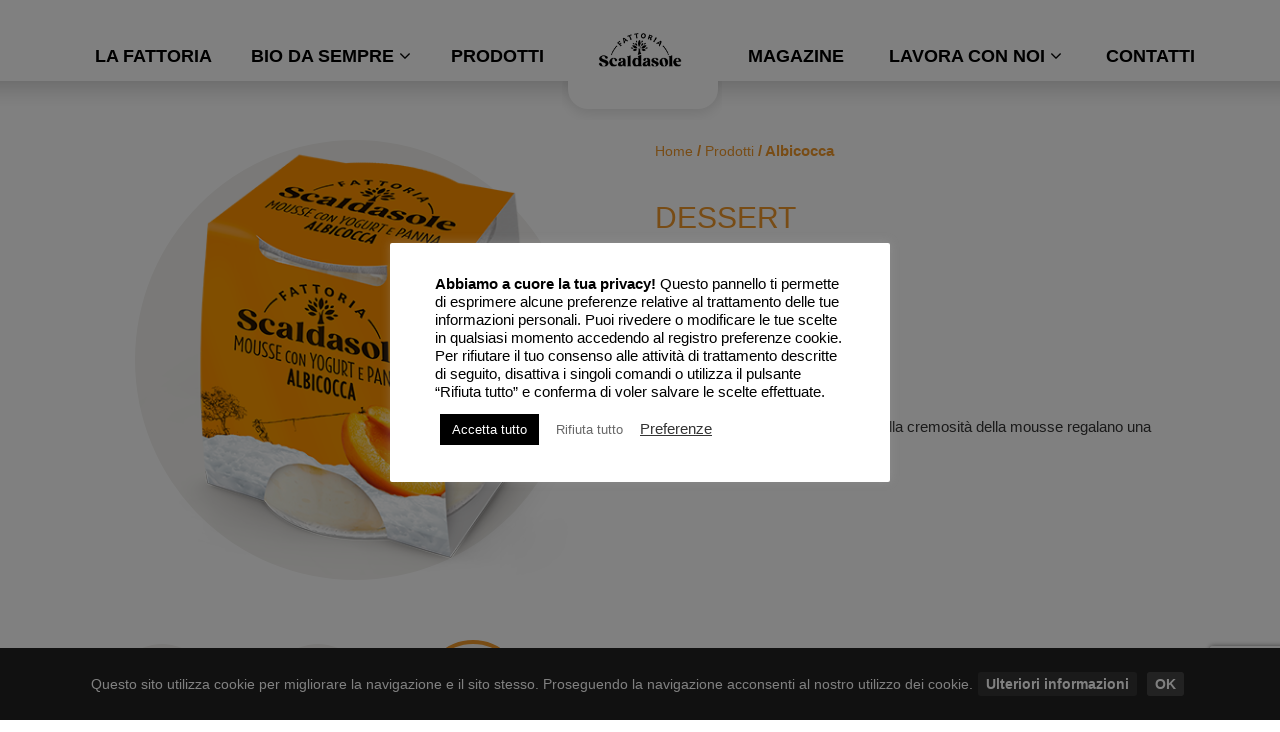

--- FILE ---
content_type: text/html; charset=UTF-8
request_url: https://fattoriascaldasole.it/prodotti/dessert-albicocca/
body_size: 17137
content:
<!DOCTYPE html>
<html lang="it-IT">
<head>
  <meta charset="utf-8">
  <meta name="viewport" content="width=device-width, initial-scale=1.0">
  <meta name="description" content="La più bella storia d&#039;amore con la natura" />

  <!-- Meta for IE support -->
  <meta http-equiv="X-UA-Compatible" content="IE=edge">

  <!-- Global site tag (gtag.js) - Google Analytics -->
  <script async src="https://www.googletagmanager.com/gtag/js?id=UA-19131573-6"></script>
  <script>
  window.dataLayer = window.dataLayer || [];
  function gtag(){dataLayer.push(arguments);}
  gtag('js', new Date());
  gtag('config', 'UA-76681055-15');
  gtag('config', 'GA_TRACKING_ID', { 'anonymize_ip': true });
  </script>

  <!-- Facebook Pixel Code -->
  <script>
	!function(f,b,e,v,n,t,s)
	{if(f.fbq)return;n=f.fbq=function(){n.callMethod?
		n.callMethod.apply(n,arguments):n.queue.push(arguments)};

	if(!f._fbq)f._fbq=n;n.push=n;n.loaded=!0;n.version='2.0';
	n.queue=[];t=b.createElement(e);t.async=!0;
	t.src=v;s=b.getElementsByTagName(e)[0];
	s.parentNode.insertBefore(t,s)}(window, document,'script',
		'https://connect.facebook.net/en_US/fbevents.js');

	fbq('init', '562628454534660');
	fbq('track', 'PageView');
  </script>
  <noscript><img height="1" width="1" style="display:none"
	src="https://www.facebook.com/tr?id=562628454534660&ev=PageView&noscript=1"/>
  </noscript>
<!-- End Facebook Pixel Code -->

  <meta name='robots' content='index, follow, max-image-preview:large, max-snippet:-1, max-video-preview:-1' />

	<!-- This site is optimized with the Yoast SEO plugin v23.7 - https://yoast.com/wordpress/plugins/seo/ -->
	<title>Dessert della fattoria all&#039;albicocca | Fattoria Scaldasole</title>
	<meta name="description" content="Dessert della fattoria all&#039;albicocca: la dolcezza delle albicocche unita alla cremosità della mousse regalano una coccola senza eguali." />
	<link rel="canonical" href="https://fattoriascaldasole.it/prodotti/dessert-albicocca/" />
	<meta property="og:locale" content="it_IT" />
	<meta property="og:type" content="article" />
	<meta property="og:title" content="Yogurt con fibre quinoa fichi e nocciole | Fattoria Scaldasole" />
	<meta property="og:description" content="Yogurt con fibre: il fico che sprigiona dolcezza, le nocciole croccanti e la consistenza della quinoa regala corpo e colore." />
	<meta property="og:url" content="https://fattoriascaldasole.it/prodotti/dessert-albicocca/" />
	<meta property="og:site_name" content="Fattoria Scaldasole" />
	<meta property="article:publisher" content="https://www.facebook.com/FattoriaScaldasole" />
	<meta property="article:modified_time" content="2024-11-06T08:53:41+00:00" />
	<meta property="og:image" content="https://fattoriascaldasole.it/wpsite2018/wp-content/uploads/2024/03/quinoa-fichi-nocciole.png" />
	<meta property="og:image:width" content="504" />
	<meta property="og:image:height" content="453" />
	<meta property="og:image:type" content="image/png" />
	<meta name="twitter:card" content="summary_large_image" />
	<meta name="twitter:title" content="Yogurt con fibre quinoa fichi e nocciole | Fattoria Scaldasole" />
	<meta name="twitter:description" content="Yogurt con fibre: il fico che sprigiona dolcezza, le nocciole croccanti e la consistenza della quinoa regala corpo e colore." />
	<meta name="twitter:image" content="https://fattoriascaldasole.it/wpsite2018/wp-content/uploads/2024/03/quinoa-fichi-nocciole.png" />
	<script type="application/ld+json" class="yoast-schema-graph">{"@context":"https://schema.org","@graph":[{"@type":"WebPage","@id":"https://fattoriascaldasole.it/prodotti/dessert-albicocca/","url":"https://fattoriascaldasole.it/prodotti/dessert-albicocca/","name":"Dessert della fattoria all'albicocca | Fattoria Scaldasole","isPartOf":{"@id":"https://fattoriascaldasole.it/#website"},"primaryImageOfPage":{"@id":"https://fattoriascaldasole.it/prodotti/dessert-albicocca/#primaryimage"},"image":{"@id":"https://fattoriascaldasole.it/prodotti/dessert-albicocca/#primaryimage"},"thumbnailUrl":"https://fattoriascaldasole.it/wpsite2018/wp-content/uploads/2024/05/icon-albicocca.png","datePublished":"2024-05-06T08:22:04+00:00","dateModified":"2024-11-06T08:53:41+00:00","description":"Dessert della fattoria all'albicocca: la dolcezza delle albicocche unita alla cremosità della mousse regalano una coccola senza eguali.","breadcrumb":{"@id":"https://fattoriascaldasole.it/prodotti/dessert-albicocca/#breadcrumb"},"inLanguage":"it-IT","potentialAction":[{"@type":"ReadAction","target":["https://fattoriascaldasole.it/prodotti/dessert-albicocca/"]}]},{"@type":"ImageObject","inLanguage":"it-IT","@id":"https://fattoriascaldasole.it/prodotti/dessert-albicocca/#primaryimage","url":"https://fattoriascaldasole.it/wpsite2018/wp-content/uploads/2024/05/icon-albicocca.png","contentUrl":"https://fattoriascaldasole.it/wpsite2018/wp-content/uploads/2024/05/icon-albicocca.png","width":100,"height":100},{"@type":"BreadcrumbList","@id":"https://fattoriascaldasole.it/prodotti/dessert-albicocca/#breadcrumb","itemListElement":[{"@type":"ListItem","position":1,"name":"Home","item":"https://fattoriascaldasole.it/"},{"@type":"ListItem","position":2,"name":"DESSERT","item":"https://fattoriascaldasole.it/category/linea-dessert/"},{"@type":"ListItem","position":3,"name":"Dessert albicocca"}]},{"@type":"WebSite","@id":"https://fattoriascaldasole.it/#website","url":"https://fattoriascaldasole.it/","name":"Fattoria Scaldasole","description":"La più bella storia d&#039;amore con la natura","publisher":{"@id":"https://fattoriascaldasole.it/#organization"},"potentialAction":[{"@type":"SearchAction","target":{"@type":"EntryPoint","urlTemplate":"https://fattoriascaldasole.it/?s={search_term_string}"},"query-input":{"@type":"PropertyValueSpecification","valueRequired":true,"valueName":"search_term_string"}}],"inLanguage":"it-IT"},{"@type":"Organization","@id":"https://fattoriascaldasole.it/#organization","name":"Fattoria Scaldasole","url":"https://fattoriascaldasole.it/","logo":{"@type":"ImageObject","inLanguage":"it-IT","@id":"https://fattoriascaldasole.it/#/schema/logo/image/","url":"https://fattoriascaldasole.it/wpsite2018/wp-content/uploads/2024/10/cropped-icon-web-site.png","contentUrl":"https://fattoriascaldasole.it/wpsite2018/wp-content/uploads/2024/10/cropped-icon-web-site.png","width":512,"height":512,"caption":"Fattoria Scaldasole"},"image":{"@id":"https://fattoriascaldasole.it/#/schema/logo/image/"},"sameAs":["https://www.facebook.com/FattoriaScaldasole"]}]}</script>
	<!-- / Yoast SEO plugin. -->


<link rel='dns-prefetch' href='//fonts.googleapis.com' />
<link rel="alternate" type="application/rss+xml" title="Fattoria Scaldasole &raquo; Feed" href="https://fattoriascaldasole.it/feed/" />
<link rel="alternate" type="application/rss+xml" title="Fattoria Scaldasole &raquo; Feed dei commenti" href="https://fattoriascaldasole.it/comments/feed/" />
<script type="text/javascript">
/* <![CDATA[ */
window._wpemojiSettings = {"baseUrl":"https:\/\/s.w.org\/images\/core\/emoji\/15.0.3\/72x72\/","ext":".png","svgUrl":"https:\/\/s.w.org\/images\/core\/emoji\/15.0.3\/svg\/","svgExt":".svg","source":{"concatemoji":"https:\/\/fattoriascaldasole.it\/wpsite2018\/wp-includes\/js\/wp-emoji-release.min.js?ver=6.6.4"}};
/*! This file is auto-generated */
!function(i,n){var o,s,e;function c(e){try{var t={supportTests:e,timestamp:(new Date).valueOf()};sessionStorage.setItem(o,JSON.stringify(t))}catch(e){}}function p(e,t,n){e.clearRect(0,0,e.canvas.width,e.canvas.height),e.fillText(t,0,0);var t=new Uint32Array(e.getImageData(0,0,e.canvas.width,e.canvas.height).data),r=(e.clearRect(0,0,e.canvas.width,e.canvas.height),e.fillText(n,0,0),new Uint32Array(e.getImageData(0,0,e.canvas.width,e.canvas.height).data));return t.every(function(e,t){return e===r[t]})}function u(e,t,n){switch(t){case"flag":return n(e,"\ud83c\udff3\ufe0f\u200d\u26a7\ufe0f","\ud83c\udff3\ufe0f\u200b\u26a7\ufe0f")?!1:!n(e,"\ud83c\uddfa\ud83c\uddf3","\ud83c\uddfa\u200b\ud83c\uddf3")&&!n(e,"\ud83c\udff4\udb40\udc67\udb40\udc62\udb40\udc65\udb40\udc6e\udb40\udc67\udb40\udc7f","\ud83c\udff4\u200b\udb40\udc67\u200b\udb40\udc62\u200b\udb40\udc65\u200b\udb40\udc6e\u200b\udb40\udc67\u200b\udb40\udc7f");case"emoji":return!n(e,"\ud83d\udc26\u200d\u2b1b","\ud83d\udc26\u200b\u2b1b")}return!1}function f(e,t,n){var r="undefined"!=typeof WorkerGlobalScope&&self instanceof WorkerGlobalScope?new OffscreenCanvas(300,150):i.createElement("canvas"),a=r.getContext("2d",{willReadFrequently:!0}),o=(a.textBaseline="top",a.font="600 32px Arial",{});return e.forEach(function(e){o[e]=t(a,e,n)}),o}function t(e){var t=i.createElement("script");t.src=e,t.defer=!0,i.head.appendChild(t)}"undefined"!=typeof Promise&&(o="wpEmojiSettingsSupports",s=["flag","emoji"],n.supports={everything:!0,everythingExceptFlag:!0},e=new Promise(function(e){i.addEventListener("DOMContentLoaded",e,{once:!0})}),new Promise(function(t){var n=function(){try{var e=JSON.parse(sessionStorage.getItem(o));if("object"==typeof e&&"number"==typeof e.timestamp&&(new Date).valueOf()<e.timestamp+604800&&"object"==typeof e.supportTests)return e.supportTests}catch(e){}return null}();if(!n){if("undefined"!=typeof Worker&&"undefined"!=typeof OffscreenCanvas&&"undefined"!=typeof URL&&URL.createObjectURL&&"undefined"!=typeof Blob)try{var e="postMessage("+f.toString()+"("+[JSON.stringify(s),u.toString(),p.toString()].join(",")+"));",r=new Blob([e],{type:"text/javascript"}),a=new Worker(URL.createObjectURL(r),{name:"wpTestEmojiSupports"});return void(a.onmessage=function(e){c(n=e.data),a.terminate(),t(n)})}catch(e){}c(n=f(s,u,p))}t(n)}).then(function(e){for(var t in e)n.supports[t]=e[t],n.supports.everything=n.supports.everything&&n.supports[t],"flag"!==t&&(n.supports.everythingExceptFlag=n.supports.everythingExceptFlag&&n.supports[t]);n.supports.everythingExceptFlag=n.supports.everythingExceptFlag&&!n.supports.flag,n.DOMReady=!1,n.readyCallback=function(){n.DOMReady=!0}}).then(function(){return e}).then(function(){var e;n.supports.everything||(n.readyCallback(),(e=n.source||{}).concatemoji?t(e.concatemoji):e.wpemoji&&e.twemoji&&(t(e.twemoji),t(e.wpemoji)))}))}((window,document),window._wpemojiSettings);
/* ]]> */
</script>
<style id='wp-emoji-styles-inline-css' type='text/css'>

	img.wp-smiley, img.emoji {
		display: inline !important;
		border: none !important;
		box-shadow: none !important;
		height: 1em !important;
		width: 1em !important;
		margin: 0 0.07em !important;
		vertical-align: -0.1em !important;
		background: none !important;
		padding: 0 !important;
	}
</style>
<link rel='stylesheet' id='wp-block-library-css' href='https://fattoriascaldasole.it/wpsite2018/wp-includes/css/dist/block-library/style.min.css?ver=6.6.4' type='text/css' media='all' />
<style id='classic-theme-styles-inline-css' type='text/css'>
/*! This file is auto-generated */
.wp-block-button__link{color:#fff;background-color:#32373c;border-radius:9999px;box-shadow:none;text-decoration:none;padding:calc(.667em + 2px) calc(1.333em + 2px);font-size:1.125em}.wp-block-file__button{background:#32373c;color:#fff;text-decoration:none}
</style>
<style id='global-styles-inline-css' type='text/css'>
:root{--wp--preset--aspect-ratio--square: 1;--wp--preset--aspect-ratio--4-3: 4/3;--wp--preset--aspect-ratio--3-4: 3/4;--wp--preset--aspect-ratio--3-2: 3/2;--wp--preset--aspect-ratio--2-3: 2/3;--wp--preset--aspect-ratio--16-9: 16/9;--wp--preset--aspect-ratio--9-16: 9/16;--wp--preset--color--black: #000000;--wp--preset--color--cyan-bluish-gray: #abb8c3;--wp--preset--color--white: #ffffff;--wp--preset--color--pale-pink: #f78da7;--wp--preset--color--vivid-red: #cf2e2e;--wp--preset--color--luminous-vivid-orange: #ff6900;--wp--preset--color--luminous-vivid-amber: #fcb900;--wp--preset--color--light-green-cyan: #7bdcb5;--wp--preset--color--vivid-green-cyan: #00d084;--wp--preset--color--pale-cyan-blue: #8ed1fc;--wp--preset--color--vivid-cyan-blue: #0693e3;--wp--preset--color--vivid-purple: #9b51e0;--wp--preset--gradient--vivid-cyan-blue-to-vivid-purple: linear-gradient(135deg,rgba(6,147,227,1) 0%,rgb(155,81,224) 100%);--wp--preset--gradient--light-green-cyan-to-vivid-green-cyan: linear-gradient(135deg,rgb(122,220,180) 0%,rgb(0,208,130) 100%);--wp--preset--gradient--luminous-vivid-amber-to-luminous-vivid-orange: linear-gradient(135deg,rgba(252,185,0,1) 0%,rgba(255,105,0,1) 100%);--wp--preset--gradient--luminous-vivid-orange-to-vivid-red: linear-gradient(135deg,rgba(255,105,0,1) 0%,rgb(207,46,46) 100%);--wp--preset--gradient--very-light-gray-to-cyan-bluish-gray: linear-gradient(135deg,rgb(238,238,238) 0%,rgb(169,184,195) 100%);--wp--preset--gradient--cool-to-warm-spectrum: linear-gradient(135deg,rgb(74,234,220) 0%,rgb(151,120,209) 20%,rgb(207,42,186) 40%,rgb(238,44,130) 60%,rgb(251,105,98) 80%,rgb(254,248,76) 100%);--wp--preset--gradient--blush-light-purple: linear-gradient(135deg,rgb(255,206,236) 0%,rgb(152,150,240) 100%);--wp--preset--gradient--blush-bordeaux: linear-gradient(135deg,rgb(254,205,165) 0%,rgb(254,45,45) 50%,rgb(107,0,62) 100%);--wp--preset--gradient--luminous-dusk: linear-gradient(135deg,rgb(255,203,112) 0%,rgb(199,81,192) 50%,rgb(65,88,208) 100%);--wp--preset--gradient--pale-ocean: linear-gradient(135deg,rgb(255,245,203) 0%,rgb(182,227,212) 50%,rgb(51,167,181) 100%);--wp--preset--gradient--electric-grass: linear-gradient(135deg,rgb(202,248,128) 0%,rgb(113,206,126) 100%);--wp--preset--gradient--midnight: linear-gradient(135deg,rgb(2,3,129) 0%,rgb(40,116,252) 100%);--wp--preset--font-size--small: 13px;--wp--preset--font-size--medium: 20px;--wp--preset--font-size--large: 36px;--wp--preset--font-size--x-large: 42px;--wp--preset--spacing--20: 0.44rem;--wp--preset--spacing--30: 0.67rem;--wp--preset--spacing--40: 1rem;--wp--preset--spacing--50: 1.5rem;--wp--preset--spacing--60: 2.25rem;--wp--preset--spacing--70: 3.38rem;--wp--preset--spacing--80: 5.06rem;--wp--preset--shadow--natural: 6px 6px 9px rgba(0, 0, 0, 0.2);--wp--preset--shadow--deep: 12px 12px 50px rgba(0, 0, 0, 0.4);--wp--preset--shadow--sharp: 6px 6px 0px rgba(0, 0, 0, 0.2);--wp--preset--shadow--outlined: 6px 6px 0px -3px rgba(255, 255, 255, 1), 6px 6px rgba(0, 0, 0, 1);--wp--preset--shadow--crisp: 6px 6px 0px rgba(0, 0, 0, 1);}:where(.is-layout-flex){gap: 0.5em;}:where(.is-layout-grid){gap: 0.5em;}body .is-layout-flex{display: flex;}.is-layout-flex{flex-wrap: wrap;align-items: center;}.is-layout-flex > :is(*, div){margin: 0;}body .is-layout-grid{display: grid;}.is-layout-grid > :is(*, div){margin: 0;}:where(.wp-block-columns.is-layout-flex){gap: 2em;}:where(.wp-block-columns.is-layout-grid){gap: 2em;}:where(.wp-block-post-template.is-layout-flex){gap: 1.25em;}:where(.wp-block-post-template.is-layout-grid){gap: 1.25em;}.has-black-color{color: var(--wp--preset--color--black) !important;}.has-cyan-bluish-gray-color{color: var(--wp--preset--color--cyan-bluish-gray) !important;}.has-white-color{color: var(--wp--preset--color--white) !important;}.has-pale-pink-color{color: var(--wp--preset--color--pale-pink) !important;}.has-vivid-red-color{color: var(--wp--preset--color--vivid-red) !important;}.has-luminous-vivid-orange-color{color: var(--wp--preset--color--luminous-vivid-orange) !important;}.has-luminous-vivid-amber-color{color: var(--wp--preset--color--luminous-vivid-amber) !important;}.has-light-green-cyan-color{color: var(--wp--preset--color--light-green-cyan) !important;}.has-vivid-green-cyan-color{color: var(--wp--preset--color--vivid-green-cyan) !important;}.has-pale-cyan-blue-color{color: var(--wp--preset--color--pale-cyan-blue) !important;}.has-vivid-cyan-blue-color{color: var(--wp--preset--color--vivid-cyan-blue) !important;}.has-vivid-purple-color{color: var(--wp--preset--color--vivid-purple) !important;}.has-black-background-color{background-color: var(--wp--preset--color--black) !important;}.has-cyan-bluish-gray-background-color{background-color: var(--wp--preset--color--cyan-bluish-gray) !important;}.has-white-background-color{background-color: var(--wp--preset--color--white) !important;}.has-pale-pink-background-color{background-color: var(--wp--preset--color--pale-pink) !important;}.has-vivid-red-background-color{background-color: var(--wp--preset--color--vivid-red) !important;}.has-luminous-vivid-orange-background-color{background-color: var(--wp--preset--color--luminous-vivid-orange) !important;}.has-luminous-vivid-amber-background-color{background-color: var(--wp--preset--color--luminous-vivid-amber) !important;}.has-light-green-cyan-background-color{background-color: var(--wp--preset--color--light-green-cyan) !important;}.has-vivid-green-cyan-background-color{background-color: var(--wp--preset--color--vivid-green-cyan) !important;}.has-pale-cyan-blue-background-color{background-color: var(--wp--preset--color--pale-cyan-blue) !important;}.has-vivid-cyan-blue-background-color{background-color: var(--wp--preset--color--vivid-cyan-blue) !important;}.has-vivid-purple-background-color{background-color: var(--wp--preset--color--vivid-purple) !important;}.has-black-border-color{border-color: var(--wp--preset--color--black) !important;}.has-cyan-bluish-gray-border-color{border-color: var(--wp--preset--color--cyan-bluish-gray) !important;}.has-white-border-color{border-color: var(--wp--preset--color--white) !important;}.has-pale-pink-border-color{border-color: var(--wp--preset--color--pale-pink) !important;}.has-vivid-red-border-color{border-color: var(--wp--preset--color--vivid-red) !important;}.has-luminous-vivid-orange-border-color{border-color: var(--wp--preset--color--luminous-vivid-orange) !important;}.has-luminous-vivid-amber-border-color{border-color: var(--wp--preset--color--luminous-vivid-amber) !important;}.has-light-green-cyan-border-color{border-color: var(--wp--preset--color--light-green-cyan) !important;}.has-vivid-green-cyan-border-color{border-color: var(--wp--preset--color--vivid-green-cyan) !important;}.has-pale-cyan-blue-border-color{border-color: var(--wp--preset--color--pale-cyan-blue) !important;}.has-vivid-cyan-blue-border-color{border-color: var(--wp--preset--color--vivid-cyan-blue) !important;}.has-vivid-purple-border-color{border-color: var(--wp--preset--color--vivid-purple) !important;}.has-vivid-cyan-blue-to-vivid-purple-gradient-background{background: var(--wp--preset--gradient--vivid-cyan-blue-to-vivid-purple) !important;}.has-light-green-cyan-to-vivid-green-cyan-gradient-background{background: var(--wp--preset--gradient--light-green-cyan-to-vivid-green-cyan) !important;}.has-luminous-vivid-amber-to-luminous-vivid-orange-gradient-background{background: var(--wp--preset--gradient--luminous-vivid-amber-to-luminous-vivid-orange) !important;}.has-luminous-vivid-orange-to-vivid-red-gradient-background{background: var(--wp--preset--gradient--luminous-vivid-orange-to-vivid-red) !important;}.has-very-light-gray-to-cyan-bluish-gray-gradient-background{background: var(--wp--preset--gradient--very-light-gray-to-cyan-bluish-gray) !important;}.has-cool-to-warm-spectrum-gradient-background{background: var(--wp--preset--gradient--cool-to-warm-spectrum) !important;}.has-blush-light-purple-gradient-background{background: var(--wp--preset--gradient--blush-light-purple) !important;}.has-blush-bordeaux-gradient-background{background: var(--wp--preset--gradient--blush-bordeaux) !important;}.has-luminous-dusk-gradient-background{background: var(--wp--preset--gradient--luminous-dusk) !important;}.has-pale-ocean-gradient-background{background: var(--wp--preset--gradient--pale-ocean) !important;}.has-electric-grass-gradient-background{background: var(--wp--preset--gradient--electric-grass) !important;}.has-midnight-gradient-background{background: var(--wp--preset--gradient--midnight) !important;}.has-small-font-size{font-size: var(--wp--preset--font-size--small) !important;}.has-medium-font-size{font-size: var(--wp--preset--font-size--medium) !important;}.has-large-font-size{font-size: var(--wp--preset--font-size--large) !important;}.has-x-large-font-size{font-size: var(--wp--preset--font-size--x-large) !important;}
:where(.wp-block-post-template.is-layout-flex){gap: 1.25em;}:where(.wp-block-post-template.is-layout-grid){gap: 1.25em;}
:where(.wp-block-columns.is-layout-flex){gap: 2em;}:where(.wp-block-columns.is-layout-grid){gap: 2em;}
:root :where(.wp-block-pullquote){font-size: 1.5em;line-height: 1.6;}
</style>
<link rel='stylesheet' id='contact-form-7-css' href='https://fattoriascaldasole.it/wpsite2018/wp-content/plugins/contact-form-7/includes/css/styles.css?ver=5.9.8' type='text/css' media='all' />
<link rel='stylesheet' id='cookie-law-info-css' href='https://fattoriascaldasole.it/wpsite2018/wp-content/plugins/cookie-law-info/legacy/public/css/cookie-law-info-public.css?ver=3.2.7' type='text/css' media='all' />
<link rel='stylesheet' id='cookie-law-info-gdpr-css' href='https://fattoriascaldasole.it/wpsite2018/wp-content/plugins/cookie-law-info/legacy/public/css/cookie-law-info-gdpr.css?ver=3.2.7' type='text/css' media='all' />
<link rel='stylesheet' id='isbase-bootstrap-css' href='https://fattoriascaldasole.it/wpsite2018/wp-content/themes/scaldasole-v2/css/bootstrap.min.css?ver=6.6.4' type='text/css' media='all' />
<link rel='stylesheet' id='isbase-flickity-css' href='https://fattoriascaldasole.it/wpsite2018/wp-content/themes/scaldasole-v2/css/flickity.css?ver=6.6.4' type='text/css' media='all' />
<link rel='stylesheet' id='isbase-fontawesome-css' href='https://fattoriascaldasole.it/wpsite2018/wp-content/themes/scaldasole-v2/css/font-awesome.min.css?ver=6.6.4' type='text/css' media='all' />
<link rel='stylesheet' id='isbase-magnificpopup-css' href='https://fattoriascaldasole.it/wpsite2018/wp-content/themes/scaldasole-v2/css/magnific-popup.min.css?ver=6.6.4' type='text/css' media='all' />
<link rel='stylesheet' id='isbase-google-font-css' href='//fonts.googleapis.com/css?family=Roboto%3A300%2C400%2C700&#038;ver=6.6.4' type='text/css' media='all' />
<link rel='stylesheet' id='isbase-style-css' href='https://fattoriascaldasole.it/wpsite2018/wp-content/themes/scaldasole-v2/style.css?ver=6.6.4' type='text/css' media='all' />
<link rel='stylesheet' id='custom-style-css' href='https://fattoriascaldasole.it/wpsite2018/wp-content/themes/scaldasole-v2/css/custom.css?ver=6.6.4' type='text/css' media='all' />
<script type="text/javascript" src="https://fattoriascaldasole.it/wpsite2018/wp-includes/js/jquery/jquery.min.js?ver=3.7.1" id="jquery-core-js"></script>
<script type="text/javascript" src="https://fattoriascaldasole.it/wpsite2018/wp-includes/js/jquery/jquery-migrate.min.js?ver=3.4.1" id="jquery-migrate-js"></script>
<script type="text/javascript" id="cookie-law-info-js-extra">
/* <![CDATA[ */
var Cli_Data = {"nn_cookie_ids":[],"cookielist":[],"non_necessary_cookies":[],"ccpaEnabled":"","ccpaRegionBased":"","ccpaBarEnabled":"","strictlyEnabled":["necessary","obligatoire"],"ccpaType":"gdpr","js_blocking":"1","custom_integration":"","triggerDomRefresh":"","secure_cookies":""};
var cli_cookiebar_settings = {"animate_speed_hide":"500","animate_speed_show":"500","background":"#ffffff","border":"#b1a6a6c2","border_on":"","button_1_button_colour":"#61a229","button_1_button_hover":"#4e8221","button_1_link_colour":"#fff","button_1_as_button":"1","button_1_new_win":"","button_2_button_colour":"#333","button_2_button_hover":"#292929","button_2_link_colour":"#444","button_2_as_button":"","button_2_hidebar":"","button_3_button_colour":"#ffffff","button_3_button_hover":"#cccccc","button_3_link_colour":"#686868","button_3_as_button":"1","button_3_new_win":"","button_4_button_colour":"#dedfe0","button_4_button_hover":"#b2b2b3","button_4_link_colour":"#333333","button_4_as_button":"","button_7_button_colour":"#000000","button_7_button_hover":"#000000","button_7_link_colour":"#ffffff","button_7_as_button":"1","button_7_new_win":"","font_family":"Arial, Helvetica, sans-serif","header_fix":"","notify_animate_hide":"1","notify_animate_show":"1","notify_div_id":"#cookie-law-info-bar","notify_position_horizontal":"right","notify_position_vertical":"top","scroll_close":"","scroll_close_reload":"","accept_close_reload":"","reject_close_reload":"","showagain_tab":"1","showagain_background":"#fff","showagain_border":"#000","showagain_div_id":"#cookie-law-info-again","showagain_x_position":"100px","text":"#000000","show_once_yn":"","show_once":"10000","logging_on":"","as_popup":"","popup_overlay":"1","bar_heading_text":"","cookie_bar_as":"popup","popup_showagain_position":"bottom-right","widget_position":"left"};
var log_object = {"ajax_url":"https:\/\/fattoriascaldasole.it\/wpsite2018\/wp-admin\/admin-ajax.php"};
/* ]]> */
</script>
<script type="text/javascript" src="https://fattoriascaldasole.it/wpsite2018/wp-content/plugins/cookie-law-info/legacy/public/js/cookie-law-info-public.js?ver=3.2.7" id="cookie-law-info-js"></script>
<!--[if lt IE 9]>
<script type="text/javascript" src="https://fattoriascaldasole.it/wpsite2018/wp-content/themes/scaldasole-v2/html5/html5shiv.js?ver=6.6.4" id="html5shiv-js"></script>
<![endif]-->
<!--[if lt IE 9]>
<script type="text/javascript" src="https://fattoriascaldasole.it/wpsite2018/wp-content/themes/scaldasole-v2/html5/respond.min.js?ver=6.6.4" id="respond-js"></script>
<![endif]-->
<link rel="https://api.w.org/" href="https://fattoriascaldasole.it/wp-json/" /><link rel="EditURI" type="application/rsd+xml" title="RSD" href="https://fattoriascaldasole.it/wpsite2018/xmlrpc.php?rsd" />
<meta name="generator" content="WordPress 6.6.4" />
<link rel='shortlink' href='https://fattoriascaldasole.it/?p=2752' />
<link rel="alternate" title="oEmbed (JSON)" type="application/json+oembed" href="https://fattoriascaldasole.it/wp-json/oembed/1.0/embed?url=https%3A%2F%2Ffattoriascaldasole.it%2Fprodotti%2Fdessert-albicocca%2F" />
<link rel="alternate" title="oEmbed (XML)" type="text/xml+oembed" href="https://fattoriascaldasole.it/wp-json/oembed/1.0/embed?url=https%3A%2F%2Ffattoriascaldasole.it%2Fprodotti%2Fdessert-albicocca%2F&#038;format=xml" />
<link rel="icon" href="https://fattoriascaldasole.it/wpsite2018/wp-content/uploads/2024/10/cropped-icon-web-site-32x32.png" sizes="32x32" />
<link rel="icon" href="https://fattoriascaldasole.it/wpsite2018/wp-content/uploads/2024/10/cropped-icon-web-site-192x192.png" sizes="192x192" />
<link rel="apple-touch-icon" href="https://fattoriascaldasole.it/wpsite2018/wp-content/uploads/2024/10/cropped-icon-web-site-180x180.png" />
<meta name="msapplication-TileImage" content="https://fattoriascaldasole.it/wpsite2018/wp-content/uploads/2024/10/cropped-icon-web-site-270x270.png" />
		<style type="text/css" id="wp-custom-css">
			
#prefooter {
	background: #ffffff !important;
}
.side-mask:after {
	background: none !important;
}

.side-mask:before {
	background: none !important;
}


		</style>
		
  <!-- script per posizioni aperte -->
    <!-- script per candidatura spontanea -->
  
</head>
<body class="product_details-template-default single single-product_details postid-2752 single-format-standard">

  <header class="navbar navbar-fixed-top animate">
    <div class="navbar__bg animate"></div>
    <div class="container">

      <div class="navbar-header">
        <button type="button" id="hamburger-icon" class="navbar-toggle collapsed" data-toggle="collapse" data-target="#mainmenu" aria-expanded="false" aria-controls="navbar">
          <span></span>
          <span></span>
          <span></span>
          <span></span>
        </button>
        <a class="navbar-brand animate" href="https://fattoriascaldasole.it">
          <img src="https://fattoriascaldasole.it/wpsite2018/wp-content/themes/scaldasole-v2/img/logo.png" alt="Fattoria Scaldasole" class="animate-slow logo-white">
          <img src="https://fattoriascaldasole.it/wpsite2018/wp-content/themes/scaldasole-v2/img/logo-blue.png" alt="Fattoria Scaldasole" class="animate-slow logo-blue">



          <!--         <img src="https://fattoriascaldasole.it/wpsite2018/wp-content/themes/scaldasole-v2/img/logo-int-2.png" alt="Fattoria Scaldasole" class="animate-slow logo-white logo-int">
            <img src="https://fattoriascaldasole.it/wpsite2018/wp-content/themes/scaldasole-v2/img/logo-int-2.png" alt="Fattoria Scaldasole" class="animate-slow logo-dark"> -->
      <img src="https://fattoriascaldasole.it/wpsite2018/wp-content/themes/scaldasole-v2/img/logo-dark-mobile.png" alt="Fattoria Scaldasole" class="animate-slow logo-dark-mobile">

    </a>
  </div>

  <div id="mainmenu" class="collapse navbar-collapse">

    <ul id="menu-left-menu" class="nav navbar-nav"><li id="menu-item-23" class="menu-item menu-item-type-post_type menu-item-object-page menu-item-23"><a title="La Fattoria" href="https://fattoriascaldasole.it/la-fattoria/">La Fattoria</a></li>
<li id="menu-item-26" class="menu-item menu-item-type-custom menu-item-object-custom menu-item-has-children menu-item-26 dropdown"><a title="BIO da sempre" href="#" data-toggle="dropdown" class="dropdown-toggle" aria-haspopup="true" aria-expanded="false">BIO da sempre <i class="fa fa-angle-down" aria-hidden="true"></i></a>
<ul role="menu" class=" dropdown-menu">
	<li id="menu-item-20" class="menu-item menu-item-type-post_type menu-item-object-page menu-item-20"><a title="Bio per te" href="https://fattoriascaldasole.it/bio-per-te/">Bio per te</a></li>
	<li id="menu-item-21" class="menu-item menu-item-type-post_type menu-item-object-page menu-item-21"><a title="Bio per tutti" href="https://fattoriascaldasole.it/bio-per-tutti/">Bio per tutti</a></li>
</ul>
</li>
<li id="menu-item-1908" class="menu-item menu-item-type-post_type menu-item-object-page menu-item-1908"><a title="Prodotti" href="https://fattoriascaldasole.it/prodotti/">Prodotti</a></li>
</ul>
    <ul id="menu-right-menu" class="nav navbar-nav navbar-right"><li id="menu-item-1273" class="menu-item menu-item-type-post_type_archive menu-item-object-magazine menu-item-1273"><a title="Magazine" href="https://fattoriascaldasole.it/magazine/">Magazine</a></li>
<li id="menu-item-2089" class="menu-item menu-item-type-custom menu-item-object-custom menu-item-has-children menu-item-2089 dropdown"><a title="Lavora con noi" href="#" data-toggle="dropdown" class="dropdown-toggle" aria-haspopup="true" aria-expanded="false">Lavora con noi <i class="fa fa-angle-down" aria-hidden="true"></i></a>
<ul role="menu" class=" dropdown-menu">
	<li id="menu-item-2088" class="menu-item menu-item-type-post_type menu-item-object-page menu-item-2088"><a title="Posizioni aperte" href="https://fattoriascaldasole.it/lavora-con-noi/posizioni-aperte/">Posizioni aperte</a></li>
	<li id="menu-item-2087" class="menu-item menu-item-type-post_type menu-item-object-page menu-item-2087"><a title="Candidatura spontanea" href="https://fattoriascaldasole.it/lavora-con-noi/candidatura-spontanea/">Candidatura spontanea</a></li>
</ul>
</li>
<li id="menu-item-1910" class="menu-item menu-item-type-post_type menu-item-object-page menu-item-1910"><a title="Contatti" href="https://fattoriascaldasole.it/contatti/">Contatti</a></li>
</ul>
  </div><!--/.nav-collapse -->

</div>
</header>


  <div class="spacer"> </div>




<!-- Prompt IE 6 and 7 users to install Chrome Frame: chromium.org/developers/how-tos/chrome-frame-getting-started -->
<!--[if lt IE 9]>
<p style="margin:0px;padding: 8px 35px 8px 14px;color: #b94a61;background-color: #f2dede;border: 1px solid #eed3d7;">Your browser is <em>ancient!</em> <strong><a style="color: #b94a61;" href="http://browsehappy.com/" target="_blank">Upgrade to a different browser</a></strong> or <strong><a style="color: #b94a61;" href="http://www.google.com/chromeframe/?redirect=true" target="_blank">install Google Chrome Frame</a></strong> to experience this site.</p>
<![endif]-->
	

	
	<link rel="preconnect" href="https://fonts.googleapis.com">
<link rel="preconnect" href="https://fonts.gstatic.com" crossorigin>
<link href="https://fonts.googleapis.com/css2?family=Libre+Baskerville:ital,wght@0,400;0,700;1,400&display=swap" rel="stylesheet">


<div class="spacer"></div>



<main  id="main" class="container-product overflow" role="main">

	

		

		<div class="container color-linea-dessert">

			<article id="post-2752" class="post-2752 product_details type-product_details status-publish format-standard has-post-thumbnail hentry category-linea-dessert">


				<div class="col-sm-6 col-sm-push-6">

					<p class="breadcrumb blue"> <a href="https://fattoriascaldasole.it/"> Home </a> / <a href="https://fattoriascaldasole.it/prodotti/"> Prodotti </a> / <b>Albicocca</b></p>
					<p class="product__cat blue">DESSERT</p>

											<h1 class="product__title"><b>Albicocca</b></h1>
										
											<p class="product__subinfo blue">75 g</p>
					
					<div class="product__logo">
																													<img src="https://fattoriascaldasole.it/wpsite2018/wp-content/uploads/2018/05/bio.png" alt="">
																							<img src="https://fattoriascaldasole.it/wpsite2018/wp-content/uploads/2024/05/icona-vetro-80.png" alt="">
																		</div>

					<div class="product__description">
						<p>La dolcezza delle albicocche unita alla cremosità della mousse regalano una coccola senza eguali.</p>

					</div>


				</div>

				<div class="col-sm-6 col-sm-pull-6">
					<div class="container-bg-circle">
						<div class="bg-circle">

							<img  class="img-res" src="https://fattoriascaldasole.it/wpsite2018/wp-content/uploads/2024/10/Mousse-Albicocca-3D.png" alt="">

						</div>
					</div>
				</div>

				<div class="col-sm-12">

					<div class="side-mask-white mb-3">

						

						<div class="product__thumbnails " data-flickity='{ "cellAlign": "left", "contain": true, "wrapAround": true, "imagesLoaded": true, "pageDots": false, "prevNextButtons": true}'>


							
								<!-- the loop -->
								
									<a href="https://fattoriascaldasole.it/prodotti/dessert-mirtillo/" class="product__thumbnails-link ">
										<div class="product__thumbnails-img" style="border-color: #ee962a"><img width="100" height="100" src="https://fattoriascaldasole.it/wpsite2018/wp-content/uploads/2024/05/icon-mirtillo.png" class="attachment-thumbnail size-thumbnail wp-post-image" alt="" decoding="async" /></div>
										<p class="blue" style="border-color: #ee962a"> Mirtillo</p>
									</a>

								
									<a href="https://fattoriascaldasole.it/prodotti/dessert-lampone/" class="product__thumbnails-link ">
										<div class="product__thumbnails-img" style="border-color: #ee962a"><img width="100" height="100" src="https://fattoriascaldasole.it/wpsite2018/wp-content/uploads/2024/05/icon-lampone.png" class="attachment-thumbnail size-thumbnail wp-post-image" alt="" decoding="async" /></div>
										<p class="blue" style="border-color: #ee962a"> Lampone</p>
									</a>

								
									<a href="https://fattoriascaldasole.it/prodotti/dessert-albicocca/" class="product__thumbnails-link  product__thumbnails-link--active">
										<div class="product__thumbnails-img" style="border-color: #ee962a"><img width="100" height="100" src="https://fattoriascaldasole.it/wpsite2018/wp-content/uploads/2024/05/icon-albicocca.png" class="attachment-thumbnail size-thumbnail wp-post-image" alt="" decoding="async" /></div>
										<p class="blue" style="border-color: #ee962a"> Albicocca</p>
									</a>

								
															

						</div>
					</div>

				</div>

			</div>

			<div class="bg-grey py-4">
				<div class="container container--small relative">
					<img class="frutta frutta-28" src="https://fattoriascaldasole.it/wpsite2018/wp-content/themes/scaldasole-v2/img/frutta-28.png" alt="" data-parallax="{translateY: [0, -70]}">
					<img class="frutta frutta-29" src="https://fattoriascaldasole.it/wpsite2018/wp-content/themes/scaldasole-v2/img/frutta-6.png" alt="" data-parallax="{translateY: [0, 70]}">

					<div class="row">

						<div class="col-sm-12">
							<h3 class="text-center bold large"></h3>
						</div>


													<div class="col-sm-4 ingredients ">
								<div class="ingredients__img"><img width="105" height="95" src="https://fattoriascaldasole.it/wpsite2018/wp-content/uploads/2024/05/panna.png" class="attachment-thumbnail size-thumbnail wp-post-image" alt="" decoding="async" loading="lazy" /></div>
								<div class="ingredients__copy">
									<h5>Panna</h5>
									<h6>biologica</h6>
								</div>
							</div>

													<div class="col-sm-4 ingredients ">
								<div class="ingredients__img"><img width="105" height="95" src="https://fattoriascaldasole.it/wpsite2018/wp-content/uploads/2018/06/ingrediente__0025_Yogurt.png" class="attachment-thumbnail size-thumbnail wp-post-image" alt="Yogurt Fattoria Scaldasole Disegno" decoding="async" loading="lazy" /></div>
								<div class="ingredients__copy">
									<h5>Yogurt</h5>
									<h6>Scaldasole</h6>
								</div>
							</div>

													<div class="col-sm-4 ingredients ">
								<div class="ingredients__img"><img width="106" height="104" src="https://fattoriascaldasole.it/wpsite2018/wp-content/uploads/2018/06/ingrediente__0005_Albicocche.png" class="attachment-thumbnail size-thumbnail wp-post-image" alt="Albicocche" decoding="async" loading="lazy" /></div>
								<div class="ingredients__copy">
									<h5>Albicocche</h5>
									<h6>biologiche</h6>
								</div>
							</div>

						

						<div class="col-sm-12 ingredients__subtitle">
							<b>DESSERT BIOLOGICO A BASE DI MOUSSE CON YOGURT E PREPARAZIONE ALL'ALBICOCCA</b><br>Ingredienti: panna* 37%, sciroppo di glucosio*, preparazione all'albicocca* 15% (purea di albicocca* 6,5%, zucchero di canna*, amido di mais*, succo concentrato di limone*, aroma naturale di albicocca), yogurt* 12% (latte*, fermenti lattici vivi), acqua, zucchero di canna*, inulina*, proteine del latte*, alcol*, addensanti: carragenina, gomma arabica*, gomma di xanthan. Può contenere glutine, uova, nocciole, mandorle, pistacchi e soia. *Ingredienti biologici. Contiene alcol.						</div>


					</div>
				</div>

			</div>

			<section class="py-4">

				<div class="container">

					<div class="row">
						<div class="col-sm-6 nutrition">

							<h3 class="large">Valori nutrizionali, certificazioni e garanzie</h3>
							Le certificazioni garantiscono i prodotti Fattoria Scaldasole secondo le vigenti normative, sottoponendo la nostra produzione a controlli e analisi. Bioagricert, organismo di controllo e certificazione riconosciuto dalla UE, assegna la certificazione da agricoltura biologica.							<p class="mt-2">
																											
										<img class="nutrition__logo" src="https://fattoriascaldasole.it/wpsite2018/wp-content/uploads/2018/05/nutritional1.png" alt="">

																			
										<img class="nutrition__logo" src="https://fattoriascaldasole.it/wpsite2018/wp-content/uploads/2018/05/nutritional3.png" alt="">

																			
										<img class="nutrition__logo" src="" alt="">

																								</p>

						</div>
						<div class="col-sm-5">

							<div class="relative">
								<img class="frutta bg-table-1" src="https://fattoriascaldasole.it/wpsite2018/wp-content/themes/scaldasole-v2/img/bg-table-1.png" alt="">
								<img class="frutta bg-table-2" src="https://fattoriascaldasole.it/wpsite2018/wp-content/themes/scaldasole-v2/img/bg-table-2.png" alt="">

								<div class="table">
									<h6 class="bold border-bottom">Valori nutrizionali medi per 100 gr di prodotto.</h6>

																																																																				<div class="table__cell">Valore energetico <span class="pull-right">1279 kJ 307 kcal</span></div>


																																						<div class="table__cell">Grassi <span class="pull-right">17 g</span></div>


																																						<div class="table__cell">di cui acidi grassi saturi <span class="pull-right">9,6 g</span></div>


																																						<div class="table__cell">Carboidrati <span class="pull-right">33 g</span></div>


																																						<div class="table__cell">di cui zuccheri <span class="pull-right">16 g</span></div>


																																						<div class="table__cell">Fibre <span class="pull-right">3,7 g</span></div>


																																						<div class="table__cell">Proteine <span class="pull-right">3,0 g</span></div>


																																						<div class="table__cell">Sale <span class="pull-right">0,10 g</span></div>


																																																			<small class="table__note"> </small>
								</div>

							</div>

						</div>
					</div>
				</div>

			</section>

		</article>



	
</main>




	

	





<footer class="footer clearfix">

	<div class="container">
		<div class="row">
			<div class="col-sm-3 text-center">
				<img src="https://fattoriascaldasole.it/wpsite2018/wp-content/themes/scaldasole-v2/img/logo-dark-footer.png" alt="Fattoria Scaldasole" class="footer__logo"><br/>
				<small>Certificazioni</small><br/>
				<img src="https://fattoriascaldasole.it/wpsite2018/wp-content/themes/scaldasole-v2/img/certificazioni.png" alt="Fattoria Scaldasole" class="certificazioni">
				<!-- <p>MYCOMPANY S.r.l.  Unipersonale <br/>
				Via M. Rossi, 1 27100<br/>
				Pavia (PV)<br/>
				Italy</p> -->
			</div>
			<div class="col-sm-9">
				<ul id="menu-menu-footer" class="footer__menu"><li id="menu-item-1275" class="menu-item menu-item-type-post_type menu-item-object-page menu-item-1275"><a href="https://fattoriascaldasole.it/la-fattoria/">La Fattoria</a></li>
<li id="menu-item-1276" class="menu-item menu-item-type-custom menu-item-object-custom menu-item-has-children menu-item-1276"><a href="#">Bio da sempre</a>
<ul class="sub-menu">
	<li id="menu-item-1277" class="menu-item menu-item-type-post_type menu-item-object-page menu-item-1277"><a href="https://fattoriascaldasole.it/bio-per-te/">Bio per te</a></li>
	<li id="menu-item-1278" class="menu-item menu-item-type-post_type menu-item-object-page menu-item-1278"><a href="https://fattoriascaldasole.it/bio-per-tutti/">Bio per tutti</a></li>
</ul>
</li>
<li id="menu-item-1279" class="menu-item menu-item-type-post_type menu-item-object-page menu-item-1279"><a href="https://fattoriascaldasole.it/prodotti/">Prodotti</a></li>
<li id="menu-item-1280" class="menu-item menu-item-type-post_type_archive menu-item-object-magazine menu-item-1280"><a href="https://fattoriascaldasole.it/magazine/">Magazine</a></li>
<li id="menu-item-1283" class="menu-item menu-item-type-post_type menu-item-object-page menu-item-has-children menu-item-1283"><a href="https://fattoriascaldasole.it/contatti/">Contatti</a>
<ul class="sub-menu">
	<li id="menu-item-2613" class="menu-item menu-item-type-post_type menu-item-object-page menu-item-privacy-policy menu-item-2613"><a rel="privacy-policy" href="https://fattoriascaldasole.it/privacy-policy/">Privacy Policy</a></li>
</ul>
</li>
<li id="menu-item-1284" class="menu-item menu-item-type-custom menu-item-object-custom menu-item-1284"><a href="http://teddi.it/">Scopri Teddi.it</a></li>
</ul>				<ul class="footer__social pull-right">
					<li><a target="_blank" href="https://www.facebook.com/FattoriaScaldasole/"><i class="fa fa-facebook-f" aria-hidden="true"></i></a></li>
					<li><a target="_blank" href="https://www.instagram.com/fattoriascaldasole/"><i class="fa fa-instagram" aria-hidden="true"></i></a></li>
				</ul>

			</div>

		</div>
	</div>




<div class="footer__bottom">
	<div class="container">
		<div class="row">
			<div class="col-md-12">
				<p class="text-center">
					<a href="https://fattoriascaldasole.it/privacy-policy/">Privacy Policy</a> |
					<a href="https://fattoriascaldasole.it/cookie-policy/">Cookie Policy</a> <br/>
				
					&copy; Copyright 					2026					Fattoria Scaldasole S.r.l. P.Iva n° 02872290131
				</p>
			</div>
		</div>
	</div>
</div>


</footer>


<script src="/cookiechoices.js"></script>
<script>
document.addEventListener('DOMContentLoaded', function(event) {
cookieChoices.showCookieConsentBar('Questo sito utilizza cookie per migliorare la navigazione e il sito stesso. Proseguendo la navigazione acconsenti al nostro utilizzo dei cookie.',
'OK', 'Ulteriori informazioni', '/privacy-policy');
});
</script>
<style>
#cookieChoiceInfo{bottom:0px!important;top:auto!important; padding: 25px!important; text-align: center!important;background-color: #222!important; color:#fff; font-size: 14px;}
#cookieChoiceInfo a{background: #333; text-decoration: none; font-weight: bold;color:#fff; padding: 4px 8px; border-radius: 3px; margin: 5px!important }
#cookieChoiceInfo #cookieChoiceDismiss{background: #444;}
</style>


<!--googleoff: all--><div id="cookie-law-info-bar" data-nosnippet="true"><span><div class="cli-bar-container cli-style-v2"><div class="cli-bar-message"> <b>Abbiamo a cuore la tua privacy! </b> Questo pannello ti permette di esprimere alcune preferenze relative al trattamento delle tue informazioni personali. Puoi rivedere o modificare le tue scelte in qualsiasi momento accedendo al registro preferenze cookie.  <br />
Per rifiutare il tuo consenso alle attività di trattamento descritte di seguito, disattiva i singoli comandi o utilizza il pulsante “Rifiuta tutto” e conferma di voler salvare le scelte effettuate.  </div><div class="cli-bar-btn_container"><a id="wt-cli-accept-all-btn" role='button' data-cli_action="accept_all" class="wt-cli-element medium cli-plugin-button wt-cli-accept-all-btn cookie_action_close_header cli_action_button">Accetta tutto</a><a role='button' id="cookie_action_close_header_reject" class="medium cli-plugin-button cli-plugin-main-button cookie_action_close_header_reject cli_action_button wt-cli-reject-btn" data-cli_action="reject">Rifiuta tutto</a><a role='button' class="cli_settings_button" style="margin:5px 5px 5px 5px">Preferenze</a></div></div></span></div><div id="cookie-law-info-again" data-nosnippet="true"><span id="cookie_hdr_showagain">Preferenze relative al consenso</span></div><div class="cli-modal" data-nosnippet="true" id="cliSettingsPopup" tabindex="-1" role="dialog" aria-labelledby="cliSettingsPopup" aria-hidden="true">
  <div class="cli-modal-dialog" role="document">
	<div class="cli-modal-content cli-bar-popup">
		  <button type="button" class="cli-modal-close" id="cliModalClose">
			<svg class="" viewBox="0 0 24 24"><path d="M19 6.41l-1.41-1.41-5.59 5.59-5.59-5.59-1.41 1.41 5.59 5.59-5.59 5.59 1.41 1.41 5.59-5.59 5.59 5.59 1.41-1.41-5.59-5.59z"></path><path d="M0 0h24v24h-24z" fill="none"></path></svg>
			<span class="wt-cli-sr-only">Chiudi</span>
		  </button>
		  <div class="cli-modal-body">
			<div class="cli-container-fluid cli-tab-container">
	<div class="cli-row">
		<div class="cli-col-12 cli-align-items-stretch cli-px-0">
			<div class="cli-privacy-overview">
				<h4>Le tue preferenze relative al consenso per le tecnologie di tracciamento</h4>				<div class="cli-privacy-content">
					<div class="cli-privacy-content-text">Le opzioni disponibili in questa sezione ti permettono di personalizzare le preferenze relative al consenso per qualsiasi tecnologia di tracciamento utilizzata per le finalità descritte di seguito. Per ottenere ulteriori informazioni in merito all'utilità e al funzionamento di tali strumenti di tracciamento, fai riferimento alla <a href="https://fattoriascaldasole.it/cookie-policy/">Cookie Policy</a>. Tieni presente che il rifiuto del consenso per una finalità particolare può rendere le relative funzioni non disponibili. </div>
				</div>
				<a class="cli-privacy-readmore" aria-label="Mostra altro" role="button" data-readmore-text="Mostra altro" data-readless-text="Mostra meno"></a>			</div>
		</div>
		<div class="cli-col-12 cli-align-items-stretch cli-px-0 cli-tab-section-container">
												<div class="cli-tab-section">
						<div class="cli-tab-header">
							<a role="button" tabindex="0" class="cli-nav-link cli-settings-mobile" data-target="necessary" data-toggle="cli-toggle-tab">
								Necessari							</a>
															<div class="wt-cli-necessary-checkbox">
									<input type="checkbox" class="cli-user-preference-checkbox"  id="wt-cli-checkbox-necessary" data-id="checkbox-necessary" checked="checked"  />
									<label class="form-check-label" for="wt-cli-checkbox-necessary">Necessari</label>
								</div>
								<span class="cli-necessary-caption">Sempre abilitato</span>
													</div>
						<div class="cli-tab-content">
							<div class="cli-tab-pane cli-fade" data-id="necessary">
								<div class="wt-cli-cookie-description">
									Questi strumenti di tracciamento sono strettamente necessari per garantire il funzionamento del sito e, pertanto, non richiedono alcun consenso. 
<table class="cookielawinfo-row-cat-table cookielawinfo-winter"><thead><tr><th class="cookielawinfo-column-1">Cookie</th><th class="cookielawinfo-column-3">Durata</th><th class="cookielawinfo-column-4">Descrizione</th></tr></thead><tbody><tr class="cookielawinfo-row"><td class="cookielawinfo-column-1">cookielawinfo-checkbox-analytics</td><td class="cookielawinfo-column-3">11 months</td><td class="cookielawinfo-column-4">This cookie is set by GDPR Cookie Consent plugin. The cookie is used to store the user consent for the cookies in the category "Analytics".</td></tr><tr class="cookielawinfo-row"><td class="cookielawinfo-column-1">cookielawinfo-checkbox-functional</td><td class="cookielawinfo-column-3">11 months</td><td class="cookielawinfo-column-4">The cookie is set by GDPR cookie consent to record the user consent for the cookies in the category "Functional".</td></tr><tr class="cookielawinfo-row"><td class="cookielawinfo-column-1">cookielawinfo-checkbox-necessary</td><td class="cookielawinfo-column-3">11 months</td><td class="cookielawinfo-column-4">This cookie is set by GDPR Cookie Consent plugin. The cookies is used to store the user consent for the cookies in the category "Necessary".</td></tr><tr class="cookielawinfo-row"><td class="cookielawinfo-column-1">cookielawinfo-checkbox-others</td><td class="cookielawinfo-column-3">11 months</td><td class="cookielawinfo-column-4">This cookie is set by GDPR Cookie Consent plugin. The cookie is used to store the user consent for the cookies in the category "Other.</td></tr><tr class="cookielawinfo-row"><td class="cookielawinfo-column-1">cookielawinfo-checkbox-performance</td><td class="cookielawinfo-column-3">11 months</td><td class="cookielawinfo-column-4">This cookie is set by GDPR Cookie Consent plugin. The cookie is used to store the user consent for the cookies in the category "Performance".</td></tr><tr class="cookielawinfo-row"><td class="cookielawinfo-column-1">viewed_cookie_policy</td><td class="cookielawinfo-column-3">11 months</td><td class="cookielawinfo-column-4">The cookie is set by the GDPR Cookie Consent plugin and is used to store whether or not user has consented to the use of cookies. It does not store any personal data.</td></tr></tbody></table>								</div>
							</div>
						</div>
					</div>
																	<div class="cli-tab-section">
						<div class="cli-tab-header">
							<a role="button" tabindex="0" class="cli-nav-link cli-settings-mobile" data-target="analytics" data-toggle="cli-toggle-tab">
								Statistici							</a>
															<div class="cli-switch">
									<input type="checkbox" id="wt-cli-checkbox-analytics" class="cli-user-preference-checkbox"  data-id="checkbox-analytics" />
									<label for="wt-cli-checkbox-analytics" class="cli-slider" data-cli-enable="Abilitato" data-cli-disable="Disabilitato"><span class="wt-cli-sr-only">Statistici</span></label>
								</div>
													</div>
						<div class="cli-tab-content">
							<div class="cli-tab-pane cli-fade" data-id="analytics">
								<div class="wt-cli-cookie-description">
									Questi strumenti di tracciamento ci permettono di misurare il traffico e analizzare il comportamento degli utenti per migliorare il nostro servizio. 
								</div>
							</div>
						</div>
					</div>
																	<div class="cli-tab-section">
						<div class="cli-tab-header">
							<a role="button" tabindex="0" class="cli-nav-link cli-settings-mobile" data-target="advertisement" data-toggle="cli-toggle-tab">
								Marketing							</a>
															<div class="cli-switch">
									<input type="checkbox" id="wt-cli-checkbox-advertisement" class="cli-user-preference-checkbox"  data-id="checkbox-advertisement" />
									<label for="wt-cli-checkbox-advertisement" class="cli-slider" data-cli-enable="Abilitato" data-cli-disable="Disabilitato"><span class="wt-cli-sr-only">Marketing</span></label>
								</div>
													</div>
						<div class="cli-tab-content">
							<div class="cli-tab-pane cli-fade" data-id="advertisement">
								<div class="wt-cli-cookie-description">
									Questi strumenti di tracciamento ci permettono di fornirti contenuti marketing o annunci personalizzati e di misurarne la performance. 
								</div>
							</div>
						</div>
					</div>
																	<div class="cli-tab-section">
						<div class="cli-tab-header">
							<a role="button" tabindex="0" class="cli-nav-link cli-settings-mobile" data-target="others" data-toggle="cli-toggle-tab">
								Altri							</a>
															<div class="cli-switch">
									<input type="checkbox" id="wt-cli-checkbox-others" class="cli-user-preference-checkbox"  data-id="checkbox-others" />
									<label for="wt-cli-checkbox-others" class="cli-slider" data-cli-enable="Abilitato" data-cli-disable="Disabilitato"><span class="wt-cli-sr-only">Altri</span></label>
								</div>
													</div>
						<div class="cli-tab-content">
							<div class="cli-tab-pane cli-fade" data-id="others">
								<div class="wt-cli-cookie-description">
									Altri non categorizzati o nominati fino ad ora.
								</div>
							</div>
						</div>
					</div>
										</div>
	</div>
</div>
		  </div>
		  <div class="cli-modal-footer">
			<div class="wt-cli-element cli-container-fluid cli-tab-container">
				<div class="cli-row">
					<div class="cli-col-12 cli-align-items-stretch cli-px-0">
						<div class="cli-tab-footer wt-cli-privacy-overview-actions">
						
															<a id="wt-cli-privacy-save-btn" role="button" tabindex="0" data-cli-action="accept" class="wt-cli-privacy-btn cli_setting_save_button wt-cli-privacy-accept-btn cli-btn">ACCETTA E SALVA</a>
													</div>
						
					</div>
				</div>
			</div>
		</div>
	</div>
  </div>
</div>
<div class="cli-modal-backdrop cli-fade cli-settings-overlay"></div>
<div class="cli-modal-backdrop cli-fade cli-popupbar-overlay"></div>
<!--googleon: all--><link rel='stylesheet' id='cookie-law-info-table-css' href='https://fattoriascaldasole.it/wpsite2018/wp-content/plugins/cookie-law-info/legacy/public/css/cookie-law-info-table.css?ver=3.2.7' type='text/css' media='all' />
<script type="text/javascript" src="https://fattoriascaldasole.it/wpsite2018/wp-includes/js/dist/hooks.min.js?ver=2810c76e705dd1a53b18" id="wp-hooks-js"></script>
<script type="text/javascript" src="https://fattoriascaldasole.it/wpsite2018/wp-includes/js/dist/i18n.min.js?ver=5e580eb46a90c2b997e6" id="wp-i18n-js"></script>
<script type="text/javascript" id="wp-i18n-js-after">
/* <![CDATA[ */
wp.i18n.setLocaleData( { 'text direction\u0004ltr': [ 'ltr' ] } );
/* ]]> */
</script>
<script type="text/javascript" src="https://fattoriascaldasole.it/wpsite2018/wp-content/plugins/contact-form-7/includes/swv/js/index.js?ver=5.9.8" id="swv-js"></script>
<script type="text/javascript" id="contact-form-7-js-extra">
/* <![CDATA[ */
var wpcf7 = {"api":{"root":"https:\/\/fattoriascaldasole.it\/wp-json\/","namespace":"contact-form-7\/v1"},"cached":"1"};
/* ]]> */
</script>
<script type="text/javascript" id="contact-form-7-js-translations">
/* <![CDATA[ */
( function( domain, translations ) {
	var localeData = translations.locale_data[ domain ] || translations.locale_data.messages;
	localeData[""].domain = domain;
	wp.i18n.setLocaleData( localeData, domain );
} )( "contact-form-7", {"translation-revision-date":"2024-08-13 15:55:30+0000","generator":"GlotPress\/4.0.1","domain":"messages","locale_data":{"messages":{"":{"domain":"messages","plural-forms":"nplurals=2; plural=n != 1;","lang":"it"},"This contact form is placed in the wrong place.":["Questo modulo di contatto \u00e8 posizionato nel posto sbagliato."],"Error:":["Errore:"]}},"comment":{"reference":"includes\/js\/index.js"}} );
/* ]]> */
</script>
<script type="text/javascript" src="https://fattoriascaldasole.it/wpsite2018/wp-content/plugins/contact-form-7/includes/js/index.js?ver=5.9.8" id="contact-form-7-js"></script>
<script type="text/javascript" src="https://fattoriascaldasole.it/wpsite2018/wp-content/themes/scaldasole-v2/js/bootstrap.min.js" id="isbase-bootstrap-js"></script>
<script type="text/javascript" src="https://fattoriascaldasole.it/wpsite2018/wp-content/themes/scaldasole-v2/js/flickity.pkgd.min.js" id="isbase-flickity-js"></script>
<script type="text/javascript" src="https://fattoriascaldasole.it/wpsite2018/wp-content/themes/scaldasole-v2/js/jquery.magnific-popup.min.js" id="isbase-magnific-popup-js"></script>
<script type="text/javascript" src="https://fattoriascaldasole.it/wpsite2018/wp-content/themes/scaldasole-v2/js/jquery.mobile.touch.min.js" id="isbase-jquery-mobile-js"></script>
<script type="text/javascript" src="https://fattoriascaldasole.it/wpsite2018/wp-content/themes/scaldasole-v2/js/scrollMonitor.js" id="aluxpress-scrollmonitor-js"></script>
<script type="text/javascript" src="https://fattoriascaldasole.it/wpsite2018/wp-content/themes/scaldasole-v2/js/anime.js" id="aluxpress-anime-js"></script>
<script type="text/javascript" src="https://fattoriascaldasole.it/wpsite2018/wp-content/themes/scaldasole-v2/js/script.js?ver=6.6.4" id="isbase-script-js"></script>
<script type="text/javascript" src="https://fattoriascaldasole.it/wpsite2018/wp-content/themes/scaldasole-v2/js/custom-script.js?ver=6.6.4" id="custom-script-js"></script>
<script type="text/javascript" src="https://fattoriascaldasole.it/wpsite2018/wp-includes/js/comment-reply.min.js?ver=6.6.4" id="comment-reply-js" async="async" data-wp-strategy="async"></script>
<script type="text/javascript" src="https://www.google.com/recaptcha/api.js?render=6LeZZggkAAAAAGpeIlST9mcof97KiBhgd4oD3i6n&amp;ver=3.0" id="google-recaptcha-js"></script>
<script type="text/javascript" src="https://fattoriascaldasole.it/wpsite2018/wp-includes/js/dist/vendor/wp-polyfill.min.js?ver=3.15.0" id="wp-polyfill-js"></script>
<script type="text/javascript" id="wpcf7-recaptcha-js-extra">
/* <![CDATA[ */
var wpcf7_recaptcha = {"sitekey":"6LeZZggkAAAAAGpeIlST9mcof97KiBhgd4oD3i6n","actions":{"homepage":"homepage","contactform":"contactform"}};
/* ]]> */
</script>
<script type="text/javascript" src="https://fattoriascaldasole.it/wpsite2018/wp-content/plugins/contact-form-7/modules/recaptcha/index.js?ver=5.9.8" id="wpcf7-recaptcha-js"></script>

</body>
</html>


--- FILE ---
content_type: text/html; charset=utf-8
request_url: https://www.google.com/recaptcha/api2/anchor?ar=1&k=6LeZZggkAAAAAGpeIlST9mcof97KiBhgd4oD3i6n&co=aHR0cHM6Ly9mYXR0b3JpYXNjYWxkYXNvbGUuaXQ6NDQz&hl=en&v=PoyoqOPhxBO7pBk68S4YbpHZ&size=invisible&anchor-ms=20000&execute-ms=30000&cb=xbaeat8ge32i
body_size: 48786
content:
<!DOCTYPE HTML><html dir="ltr" lang="en"><head><meta http-equiv="Content-Type" content="text/html; charset=UTF-8">
<meta http-equiv="X-UA-Compatible" content="IE=edge">
<title>reCAPTCHA</title>
<style type="text/css">
/* cyrillic-ext */
@font-face {
  font-family: 'Roboto';
  font-style: normal;
  font-weight: 400;
  font-stretch: 100%;
  src: url(//fonts.gstatic.com/s/roboto/v48/KFO7CnqEu92Fr1ME7kSn66aGLdTylUAMa3GUBHMdazTgWw.woff2) format('woff2');
  unicode-range: U+0460-052F, U+1C80-1C8A, U+20B4, U+2DE0-2DFF, U+A640-A69F, U+FE2E-FE2F;
}
/* cyrillic */
@font-face {
  font-family: 'Roboto';
  font-style: normal;
  font-weight: 400;
  font-stretch: 100%;
  src: url(//fonts.gstatic.com/s/roboto/v48/KFO7CnqEu92Fr1ME7kSn66aGLdTylUAMa3iUBHMdazTgWw.woff2) format('woff2');
  unicode-range: U+0301, U+0400-045F, U+0490-0491, U+04B0-04B1, U+2116;
}
/* greek-ext */
@font-face {
  font-family: 'Roboto';
  font-style: normal;
  font-weight: 400;
  font-stretch: 100%;
  src: url(//fonts.gstatic.com/s/roboto/v48/KFO7CnqEu92Fr1ME7kSn66aGLdTylUAMa3CUBHMdazTgWw.woff2) format('woff2');
  unicode-range: U+1F00-1FFF;
}
/* greek */
@font-face {
  font-family: 'Roboto';
  font-style: normal;
  font-weight: 400;
  font-stretch: 100%;
  src: url(//fonts.gstatic.com/s/roboto/v48/KFO7CnqEu92Fr1ME7kSn66aGLdTylUAMa3-UBHMdazTgWw.woff2) format('woff2');
  unicode-range: U+0370-0377, U+037A-037F, U+0384-038A, U+038C, U+038E-03A1, U+03A3-03FF;
}
/* math */
@font-face {
  font-family: 'Roboto';
  font-style: normal;
  font-weight: 400;
  font-stretch: 100%;
  src: url(//fonts.gstatic.com/s/roboto/v48/KFO7CnqEu92Fr1ME7kSn66aGLdTylUAMawCUBHMdazTgWw.woff2) format('woff2');
  unicode-range: U+0302-0303, U+0305, U+0307-0308, U+0310, U+0312, U+0315, U+031A, U+0326-0327, U+032C, U+032F-0330, U+0332-0333, U+0338, U+033A, U+0346, U+034D, U+0391-03A1, U+03A3-03A9, U+03B1-03C9, U+03D1, U+03D5-03D6, U+03F0-03F1, U+03F4-03F5, U+2016-2017, U+2034-2038, U+203C, U+2040, U+2043, U+2047, U+2050, U+2057, U+205F, U+2070-2071, U+2074-208E, U+2090-209C, U+20D0-20DC, U+20E1, U+20E5-20EF, U+2100-2112, U+2114-2115, U+2117-2121, U+2123-214F, U+2190, U+2192, U+2194-21AE, U+21B0-21E5, U+21F1-21F2, U+21F4-2211, U+2213-2214, U+2216-22FF, U+2308-230B, U+2310, U+2319, U+231C-2321, U+2336-237A, U+237C, U+2395, U+239B-23B7, U+23D0, U+23DC-23E1, U+2474-2475, U+25AF, U+25B3, U+25B7, U+25BD, U+25C1, U+25CA, U+25CC, U+25FB, U+266D-266F, U+27C0-27FF, U+2900-2AFF, U+2B0E-2B11, U+2B30-2B4C, U+2BFE, U+3030, U+FF5B, U+FF5D, U+1D400-1D7FF, U+1EE00-1EEFF;
}
/* symbols */
@font-face {
  font-family: 'Roboto';
  font-style: normal;
  font-weight: 400;
  font-stretch: 100%;
  src: url(//fonts.gstatic.com/s/roboto/v48/KFO7CnqEu92Fr1ME7kSn66aGLdTylUAMaxKUBHMdazTgWw.woff2) format('woff2');
  unicode-range: U+0001-000C, U+000E-001F, U+007F-009F, U+20DD-20E0, U+20E2-20E4, U+2150-218F, U+2190, U+2192, U+2194-2199, U+21AF, U+21E6-21F0, U+21F3, U+2218-2219, U+2299, U+22C4-22C6, U+2300-243F, U+2440-244A, U+2460-24FF, U+25A0-27BF, U+2800-28FF, U+2921-2922, U+2981, U+29BF, U+29EB, U+2B00-2BFF, U+4DC0-4DFF, U+FFF9-FFFB, U+10140-1018E, U+10190-1019C, U+101A0, U+101D0-101FD, U+102E0-102FB, U+10E60-10E7E, U+1D2C0-1D2D3, U+1D2E0-1D37F, U+1F000-1F0FF, U+1F100-1F1AD, U+1F1E6-1F1FF, U+1F30D-1F30F, U+1F315, U+1F31C, U+1F31E, U+1F320-1F32C, U+1F336, U+1F378, U+1F37D, U+1F382, U+1F393-1F39F, U+1F3A7-1F3A8, U+1F3AC-1F3AF, U+1F3C2, U+1F3C4-1F3C6, U+1F3CA-1F3CE, U+1F3D4-1F3E0, U+1F3ED, U+1F3F1-1F3F3, U+1F3F5-1F3F7, U+1F408, U+1F415, U+1F41F, U+1F426, U+1F43F, U+1F441-1F442, U+1F444, U+1F446-1F449, U+1F44C-1F44E, U+1F453, U+1F46A, U+1F47D, U+1F4A3, U+1F4B0, U+1F4B3, U+1F4B9, U+1F4BB, U+1F4BF, U+1F4C8-1F4CB, U+1F4D6, U+1F4DA, U+1F4DF, U+1F4E3-1F4E6, U+1F4EA-1F4ED, U+1F4F7, U+1F4F9-1F4FB, U+1F4FD-1F4FE, U+1F503, U+1F507-1F50B, U+1F50D, U+1F512-1F513, U+1F53E-1F54A, U+1F54F-1F5FA, U+1F610, U+1F650-1F67F, U+1F687, U+1F68D, U+1F691, U+1F694, U+1F698, U+1F6AD, U+1F6B2, U+1F6B9-1F6BA, U+1F6BC, U+1F6C6-1F6CF, U+1F6D3-1F6D7, U+1F6E0-1F6EA, U+1F6F0-1F6F3, U+1F6F7-1F6FC, U+1F700-1F7FF, U+1F800-1F80B, U+1F810-1F847, U+1F850-1F859, U+1F860-1F887, U+1F890-1F8AD, U+1F8B0-1F8BB, U+1F8C0-1F8C1, U+1F900-1F90B, U+1F93B, U+1F946, U+1F984, U+1F996, U+1F9E9, U+1FA00-1FA6F, U+1FA70-1FA7C, U+1FA80-1FA89, U+1FA8F-1FAC6, U+1FACE-1FADC, U+1FADF-1FAE9, U+1FAF0-1FAF8, U+1FB00-1FBFF;
}
/* vietnamese */
@font-face {
  font-family: 'Roboto';
  font-style: normal;
  font-weight: 400;
  font-stretch: 100%;
  src: url(//fonts.gstatic.com/s/roboto/v48/KFO7CnqEu92Fr1ME7kSn66aGLdTylUAMa3OUBHMdazTgWw.woff2) format('woff2');
  unicode-range: U+0102-0103, U+0110-0111, U+0128-0129, U+0168-0169, U+01A0-01A1, U+01AF-01B0, U+0300-0301, U+0303-0304, U+0308-0309, U+0323, U+0329, U+1EA0-1EF9, U+20AB;
}
/* latin-ext */
@font-face {
  font-family: 'Roboto';
  font-style: normal;
  font-weight: 400;
  font-stretch: 100%;
  src: url(//fonts.gstatic.com/s/roboto/v48/KFO7CnqEu92Fr1ME7kSn66aGLdTylUAMa3KUBHMdazTgWw.woff2) format('woff2');
  unicode-range: U+0100-02BA, U+02BD-02C5, U+02C7-02CC, U+02CE-02D7, U+02DD-02FF, U+0304, U+0308, U+0329, U+1D00-1DBF, U+1E00-1E9F, U+1EF2-1EFF, U+2020, U+20A0-20AB, U+20AD-20C0, U+2113, U+2C60-2C7F, U+A720-A7FF;
}
/* latin */
@font-face {
  font-family: 'Roboto';
  font-style: normal;
  font-weight: 400;
  font-stretch: 100%;
  src: url(//fonts.gstatic.com/s/roboto/v48/KFO7CnqEu92Fr1ME7kSn66aGLdTylUAMa3yUBHMdazQ.woff2) format('woff2');
  unicode-range: U+0000-00FF, U+0131, U+0152-0153, U+02BB-02BC, U+02C6, U+02DA, U+02DC, U+0304, U+0308, U+0329, U+2000-206F, U+20AC, U+2122, U+2191, U+2193, U+2212, U+2215, U+FEFF, U+FFFD;
}
/* cyrillic-ext */
@font-face {
  font-family: 'Roboto';
  font-style: normal;
  font-weight: 500;
  font-stretch: 100%;
  src: url(//fonts.gstatic.com/s/roboto/v48/KFO7CnqEu92Fr1ME7kSn66aGLdTylUAMa3GUBHMdazTgWw.woff2) format('woff2');
  unicode-range: U+0460-052F, U+1C80-1C8A, U+20B4, U+2DE0-2DFF, U+A640-A69F, U+FE2E-FE2F;
}
/* cyrillic */
@font-face {
  font-family: 'Roboto';
  font-style: normal;
  font-weight: 500;
  font-stretch: 100%;
  src: url(//fonts.gstatic.com/s/roboto/v48/KFO7CnqEu92Fr1ME7kSn66aGLdTylUAMa3iUBHMdazTgWw.woff2) format('woff2');
  unicode-range: U+0301, U+0400-045F, U+0490-0491, U+04B0-04B1, U+2116;
}
/* greek-ext */
@font-face {
  font-family: 'Roboto';
  font-style: normal;
  font-weight: 500;
  font-stretch: 100%;
  src: url(//fonts.gstatic.com/s/roboto/v48/KFO7CnqEu92Fr1ME7kSn66aGLdTylUAMa3CUBHMdazTgWw.woff2) format('woff2');
  unicode-range: U+1F00-1FFF;
}
/* greek */
@font-face {
  font-family: 'Roboto';
  font-style: normal;
  font-weight: 500;
  font-stretch: 100%;
  src: url(//fonts.gstatic.com/s/roboto/v48/KFO7CnqEu92Fr1ME7kSn66aGLdTylUAMa3-UBHMdazTgWw.woff2) format('woff2');
  unicode-range: U+0370-0377, U+037A-037F, U+0384-038A, U+038C, U+038E-03A1, U+03A3-03FF;
}
/* math */
@font-face {
  font-family: 'Roboto';
  font-style: normal;
  font-weight: 500;
  font-stretch: 100%;
  src: url(//fonts.gstatic.com/s/roboto/v48/KFO7CnqEu92Fr1ME7kSn66aGLdTylUAMawCUBHMdazTgWw.woff2) format('woff2');
  unicode-range: U+0302-0303, U+0305, U+0307-0308, U+0310, U+0312, U+0315, U+031A, U+0326-0327, U+032C, U+032F-0330, U+0332-0333, U+0338, U+033A, U+0346, U+034D, U+0391-03A1, U+03A3-03A9, U+03B1-03C9, U+03D1, U+03D5-03D6, U+03F0-03F1, U+03F4-03F5, U+2016-2017, U+2034-2038, U+203C, U+2040, U+2043, U+2047, U+2050, U+2057, U+205F, U+2070-2071, U+2074-208E, U+2090-209C, U+20D0-20DC, U+20E1, U+20E5-20EF, U+2100-2112, U+2114-2115, U+2117-2121, U+2123-214F, U+2190, U+2192, U+2194-21AE, U+21B0-21E5, U+21F1-21F2, U+21F4-2211, U+2213-2214, U+2216-22FF, U+2308-230B, U+2310, U+2319, U+231C-2321, U+2336-237A, U+237C, U+2395, U+239B-23B7, U+23D0, U+23DC-23E1, U+2474-2475, U+25AF, U+25B3, U+25B7, U+25BD, U+25C1, U+25CA, U+25CC, U+25FB, U+266D-266F, U+27C0-27FF, U+2900-2AFF, U+2B0E-2B11, U+2B30-2B4C, U+2BFE, U+3030, U+FF5B, U+FF5D, U+1D400-1D7FF, U+1EE00-1EEFF;
}
/* symbols */
@font-face {
  font-family: 'Roboto';
  font-style: normal;
  font-weight: 500;
  font-stretch: 100%;
  src: url(//fonts.gstatic.com/s/roboto/v48/KFO7CnqEu92Fr1ME7kSn66aGLdTylUAMaxKUBHMdazTgWw.woff2) format('woff2');
  unicode-range: U+0001-000C, U+000E-001F, U+007F-009F, U+20DD-20E0, U+20E2-20E4, U+2150-218F, U+2190, U+2192, U+2194-2199, U+21AF, U+21E6-21F0, U+21F3, U+2218-2219, U+2299, U+22C4-22C6, U+2300-243F, U+2440-244A, U+2460-24FF, U+25A0-27BF, U+2800-28FF, U+2921-2922, U+2981, U+29BF, U+29EB, U+2B00-2BFF, U+4DC0-4DFF, U+FFF9-FFFB, U+10140-1018E, U+10190-1019C, U+101A0, U+101D0-101FD, U+102E0-102FB, U+10E60-10E7E, U+1D2C0-1D2D3, U+1D2E0-1D37F, U+1F000-1F0FF, U+1F100-1F1AD, U+1F1E6-1F1FF, U+1F30D-1F30F, U+1F315, U+1F31C, U+1F31E, U+1F320-1F32C, U+1F336, U+1F378, U+1F37D, U+1F382, U+1F393-1F39F, U+1F3A7-1F3A8, U+1F3AC-1F3AF, U+1F3C2, U+1F3C4-1F3C6, U+1F3CA-1F3CE, U+1F3D4-1F3E0, U+1F3ED, U+1F3F1-1F3F3, U+1F3F5-1F3F7, U+1F408, U+1F415, U+1F41F, U+1F426, U+1F43F, U+1F441-1F442, U+1F444, U+1F446-1F449, U+1F44C-1F44E, U+1F453, U+1F46A, U+1F47D, U+1F4A3, U+1F4B0, U+1F4B3, U+1F4B9, U+1F4BB, U+1F4BF, U+1F4C8-1F4CB, U+1F4D6, U+1F4DA, U+1F4DF, U+1F4E3-1F4E6, U+1F4EA-1F4ED, U+1F4F7, U+1F4F9-1F4FB, U+1F4FD-1F4FE, U+1F503, U+1F507-1F50B, U+1F50D, U+1F512-1F513, U+1F53E-1F54A, U+1F54F-1F5FA, U+1F610, U+1F650-1F67F, U+1F687, U+1F68D, U+1F691, U+1F694, U+1F698, U+1F6AD, U+1F6B2, U+1F6B9-1F6BA, U+1F6BC, U+1F6C6-1F6CF, U+1F6D3-1F6D7, U+1F6E0-1F6EA, U+1F6F0-1F6F3, U+1F6F7-1F6FC, U+1F700-1F7FF, U+1F800-1F80B, U+1F810-1F847, U+1F850-1F859, U+1F860-1F887, U+1F890-1F8AD, U+1F8B0-1F8BB, U+1F8C0-1F8C1, U+1F900-1F90B, U+1F93B, U+1F946, U+1F984, U+1F996, U+1F9E9, U+1FA00-1FA6F, U+1FA70-1FA7C, U+1FA80-1FA89, U+1FA8F-1FAC6, U+1FACE-1FADC, U+1FADF-1FAE9, U+1FAF0-1FAF8, U+1FB00-1FBFF;
}
/* vietnamese */
@font-face {
  font-family: 'Roboto';
  font-style: normal;
  font-weight: 500;
  font-stretch: 100%;
  src: url(//fonts.gstatic.com/s/roboto/v48/KFO7CnqEu92Fr1ME7kSn66aGLdTylUAMa3OUBHMdazTgWw.woff2) format('woff2');
  unicode-range: U+0102-0103, U+0110-0111, U+0128-0129, U+0168-0169, U+01A0-01A1, U+01AF-01B0, U+0300-0301, U+0303-0304, U+0308-0309, U+0323, U+0329, U+1EA0-1EF9, U+20AB;
}
/* latin-ext */
@font-face {
  font-family: 'Roboto';
  font-style: normal;
  font-weight: 500;
  font-stretch: 100%;
  src: url(//fonts.gstatic.com/s/roboto/v48/KFO7CnqEu92Fr1ME7kSn66aGLdTylUAMa3KUBHMdazTgWw.woff2) format('woff2');
  unicode-range: U+0100-02BA, U+02BD-02C5, U+02C7-02CC, U+02CE-02D7, U+02DD-02FF, U+0304, U+0308, U+0329, U+1D00-1DBF, U+1E00-1E9F, U+1EF2-1EFF, U+2020, U+20A0-20AB, U+20AD-20C0, U+2113, U+2C60-2C7F, U+A720-A7FF;
}
/* latin */
@font-face {
  font-family: 'Roboto';
  font-style: normal;
  font-weight: 500;
  font-stretch: 100%;
  src: url(//fonts.gstatic.com/s/roboto/v48/KFO7CnqEu92Fr1ME7kSn66aGLdTylUAMa3yUBHMdazQ.woff2) format('woff2');
  unicode-range: U+0000-00FF, U+0131, U+0152-0153, U+02BB-02BC, U+02C6, U+02DA, U+02DC, U+0304, U+0308, U+0329, U+2000-206F, U+20AC, U+2122, U+2191, U+2193, U+2212, U+2215, U+FEFF, U+FFFD;
}
/* cyrillic-ext */
@font-face {
  font-family: 'Roboto';
  font-style: normal;
  font-weight: 900;
  font-stretch: 100%;
  src: url(//fonts.gstatic.com/s/roboto/v48/KFO7CnqEu92Fr1ME7kSn66aGLdTylUAMa3GUBHMdazTgWw.woff2) format('woff2');
  unicode-range: U+0460-052F, U+1C80-1C8A, U+20B4, U+2DE0-2DFF, U+A640-A69F, U+FE2E-FE2F;
}
/* cyrillic */
@font-face {
  font-family: 'Roboto';
  font-style: normal;
  font-weight: 900;
  font-stretch: 100%;
  src: url(//fonts.gstatic.com/s/roboto/v48/KFO7CnqEu92Fr1ME7kSn66aGLdTylUAMa3iUBHMdazTgWw.woff2) format('woff2');
  unicode-range: U+0301, U+0400-045F, U+0490-0491, U+04B0-04B1, U+2116;
}
/* greek-ext */
@font-face {
  font-family: 'Roboto';
  font-style: normal;
  font-weight: 900;
  font-stretch: 100%;
  src: url(//fonts.gstatic.com/s/roboto/v48/KFO7CnqEu92Fr1ME7kSn66aGLdTylUAMa3CUBHMdazTgWw.woff2) format('woff2');
  unicode-range: U+1F00-1FFF;
}
/* greek */
@font-face {
  font-family: 'Roboto';
  font-style: normal;
  font-weight: 900;
  font-stretch: 100%;
  src: url(//fonts.gstatic.com/s/roboto/v48/KFO7CnqEu92Fr1ME7kSn66aGLdTylUAMa3-UBHMdazTgWw.woff2) format('woff2');
  unicode-range: U+0370-0377, U+037A-037F, U+0384-038A, U+038C, U+038E-03A1, U+03A3-03FF;
}
/* math */
@font-face {
  font-family: 'Roboto';
  font-style: normal;
  font-weight: 900;
  font-stretch: 100%;
  src: url(//fonts.gstatic.com/s/roboto/v48/KFO7CnqEu92Fr1ME7kSn66aGLdTylUAMawCUBHMdazTgWw.woff2) format('woff2');
  unicode-range: U+0302-0303, U+0305, U+0307-0308, U+0310, U+0312, U+0315, U+031A, U+0326-0327, U+032C, U+032F-0330, U+0332-0333, U+0338, U+033A, U+0346, U+034D, U+0391-03A1, U+03A3-03A9, U+03B1-03C9, U+03D1, U+03D5-03D6, U+03F0-03F1, U+03F4-03F5, U+2016-2017, U+2034-2038, U+203C, U+2040, U+2043, U+2047, U+2050, U+2057, U+205F, U+2070-2071, U+2074-208E, U+2090-209C, U+20D0-20DC, U+20E1, U+20E5-20EF, U+2100-2112, U+2114-2115, U+2117-2121, U+2123-214F, U+2190, U+2192, U+2194-21AE, U+21B0-21E5, U+21F1-21F2, U+21F4-2211, U+2213-2214, U+2216-22FF, U+2308-230B, U+2310, U+2319, U+231C-2321, U+2336-237A, U+237C, U+2395, U+239B-23B7, U+23D0, U+23DC-23E1, U+2474-2475, U+25AF, U+25B3, U+25B7, U+25BD, U+25C1, U+25CA, U+25CC, U+25FB, U+266D-266F, U+27C0-27FF, U+2900-2AFF, U+2B0E-2B11, U+2B30-2B4C, U+2BFE, U+3030, U+FF5B, U+FF5D, U+1D400-1D7FF, U+1EE00-1EEFF;
}
/* symbols */
@font-face {
  font-family: 'Roboto';
  font-style: normal;
  font-weight: 900;
  font-stretch: 100%;
  src: url(//fonts.gstatic.com/s/roboto/v48/KFO7CnqEu92Fr1ME7kSn66aGLdTylUAMaxKUBHMdazTgWw.woff2) format('woff2');
  unicode-range: U+0001-000C, U+000E-001F, U+007F-009F, U+20DD-20E0, U+20E2-20E4, U+2150-218F, U+2190, U+2192, U+2194-2199, U+21AF, U+21E6-21F0, U+21F3, U+2218-2219, U+2299, U+22C4-22C6, U+2300-243F, U+2440-244A, U+2460-24FF, U+25A0-27BF, U+2800-28FF, U+2921-2922, U+2981, U+29BF, U+29EB, U+2B00-2BFF, U+4DC0-4DFF, U+FFF9-FFFB, U+10140-1018E, U+10190-1019C, U+101A0, U+101D0-101FD, U+102E0-102FB, U+10E60-10E7E, U+1D2C0-1D2D3, U+1D2E0-1D37F, U+1F000-1F0FF, U+1F100-1F1AD, U+1F1E6-1F1FF, U+1F30D-1F30F, U+1F315, U+1F31C, U+1F31E, U+1F320-1F32C, U+1F336, U+1F378, U+1F37D, U+1F382, U+1F393-1F39F, U+1F3A7-1F3A8, U+1F3AC-1F3AF, U+1F3C2, U+1F3C4-1F3C6, U+1F3CA-1F3CE, U+1F3D4-1F3E0, U+1F3ED, U+1F3F1-1F3F3, U+1F3F5-1F3F7, U+1F408, U+1F415, U+1F41F, U+1F426, U+1F43F, U+1F441-1F442, U+1F444, U+1F446-1F449, U+1F44C-1F44E, U+1F453, U+1F46A, U+1F47D, U+1F4A3, U+1F4B0, U+1F4B3, U+1F4B9, U+1F4BB, U+1F4BF, U+1F4C8-1F4CB, U+1F4D6, U+1F4DA, U+1F4DF, U+1F4E3-1F4E6, U+1F4EA-1F4ED, U+1F4F7, U+1F4F9-1F4FB, U+1F4FD-1F4FE, U+1F503, U+1F507-1F50B, U+1F50D, U+1F512-1F513, U+1F53E-1F54A, U+1F54F-1F5FA, U+1F610, U+1F650-1F67F, U+1F687, U+1F68D, U+1F691, U+1F694, U+1F698, U+1F6AD, U+1F6B2, U+1F6B9-1F6BA, U+1F6BC, U+1F6C6-1F6CF, U+1F6D3-1F6D7, U+1F6E0-1F6EA, U+1F6F0-1F6F3, U+1F6F7-1F6FC, U+1F700-1F7FF, U+1F800-1F80B, U+1F810-1F847, U+1F850-1F859, U+1F860-1F887, U+1F890-1F8AD, U+1F8B0-1F8BB, U+1F8C0-1F8C1, U+1F900-1F90B, U+1F93B, U+1F946, U+1F984, U+1F996, U+1F9E9, U+1FA00-1FA6F, U+1FA70-1FA7C, U+1FA80-1FA89, U+1FA8F-1FAC6, U+1FACE-1FADC, U+1FADF-1FAE9, U+1FAF0-1FAF8, U+1FB00-1FBFF;
}
/* vietnamese */
@font-face {
  font-family: 'Roboto';
  font-style: normal;
  font-weight: 900;
  font-stretch: 100%;
  src: url(//fonts.gstatic.com/s/roboto/v48/KFO7CnqEu92Fr1ME7kSn66aGLdTylUAMa3OUBHMdazTgWw.woff2) format('woff2');
  unicode-range: U+0102-0103, U+0110-0111, U+0128-0129, U+0168-0169, U+01A0-01A1, U+01AF-01B0, U+0300-0301, U+0303-0304, U+0308-0309, U+0323, U+0329, U+1EA0-1EF9, U+20AB;
}
/* latin-ext */
@font-face {
  font-family: 'Roboto';
  font-style: normal;
  font-weight: 900;
  font-stretch: 100%;
  src: url(//fonts.gstatic.com/s/roboto/v48/KFO7CnqEu92Fr1ME7kSn66aGLdTylUAMa3KUBHMdazTgWw.woff2) format('woff2');
  unicode-range: U+0100-02BA, U+02BD-02C5, U+02C7-02CC, U+02CE-02D7, U+02DD-02FF, U+0304, U+0308, U+0329, U+1D00-1DBF, U+1E00-1E9F, U+1EF2-1EFF, U+2020, U+20A0-20AB, U+20AD-20C0, U+2113, U+2C60-2C7F, U+A720-A7FF;
}
/* latin */
@font-face {
  font-family: 'Roboto';
  font-style: normal;
  font-weight: 900;
  font-stretch: 100%;
  src: url(//fonts.gstatic.com/s/roboto/v48/KFO7CnqEu92Fr1ME7kSn66aGLdTylUAMa3yUBHMdazQ.woff2) format('woff2');
  unicode-range: U+0000-00FF, U+0131, U+0152-0153, U+02BB-02BC, U+02C6, U+02DA, U+02DC, U+0304, U+0308, U+0329, U+2000-206F, U+20AC, U+2122, U+2191, U+2193, U+2212, U+2215, U+FEFF, U+FFFD;
}

</style>
<link rel="stylesheet" type="text/css" href="https://www.gstatic.com/recaptcha/releases/PoyoqOPhxBO7pBk68S4YbpHZ/styles__ltr.css">
<script nonce="G5Hz-f2pOW0bq3UzkVbpBA" type="text/javascript">window['__recaptcha_api'] = 'https://www.google.com/recaptcha/api2/';</script>
<script type="text/javascript" src="https://www.gstatic.com/recaptcha/releases/PoyoqOPhxBO7pBk68S4YbpHZ/recaptcha__en.js" nonce="G5Hz-f2pOW0bq3UzkVbpBA">
      
    </script></head>
<body><div id="rc-anchor-alert" class="rc-anchor-alert"></div>
<input type="hidden" id="recaptcha-token" value="[base64]">
<script type="text/javascript" nonce="G5Hz-f2pOW0bq3UzkVbpBA">
      recaptcha.anchor.Main.init("[\x22ainput\x22,[\x22bgdata\x22,\x22\x22,\[base64]/[base64]/[base64]/[base64]/cjw8ejpyPj4+eil9Y2F0Y2gobCl7dGhyb3cgbDt9fSxIPWZ1bmN0aW9uKHcsdCx6KXtpZih3PT0xOTR8fHc9PTIwOCl0LnZbd10/dC52W3ddLmNvbmNhdCh6KTp0LnZbd109b2Yoeix0KTtlbHNle2lmKHQuYkImJnchPTMxNylyZXR1cm47dz09NjZ8fHc9PTEyMnx8dz09NDcwfHx3PT00NHx8dz09NDE2fHx3PT0zOTd8fHc9PTQyMXx8dz09Njh8fHc9PTcwfHx3PT0xODQ/[base64]/[base64]/[base64]/bmV3IGRbVl0oSlswXSk6cD09Mj9uZXcgZFtWXShKWzBdLEpbMV0pOnA9PTM/bmV3IGRbVl0oSlswXSxKWzFdLEpbMl0pOnA9PTQ/[base64]/[base64]/[base64]/[base64]\x22,\[base64]\x22,\x22w7orw6EhesKUw406KUrDrCNewpYHw7rCvsOIJRs+UsOVHy3Dj2zCnSVkFTsVwrRnworCoCzDvCDDtVptwofCjFnDg2JMwpUVwpPCqRPDjMK0w6QTFEY/McKCw5/ClcOiw7bDhsOQwo/Cpm8aZMO6w6pyw6fDscK6F0tiwq3Dt149a8K8w4bCp8OILsOvwrA9JMO5EsKnTHlDw4QhOMOsw5TDkRnCusOAfBATYAULw6/CkzVtwrLDvydWQ8K0wo1UVsOFw4zDoknDm8OmwpHDqlxCODbDp8KBJUHDhWRZOTfDvMOCwpPDj8ORwpfCuD3CpsKaNhHCn8K7wooaw5TDkn5nw6YqAcKrT8KHwqzDrsKuUl1rw7rDmRYcSjxibcKvw65TY8O+wq3CmVrDvxVsecOyMgfCscOUwq7DtsK/woHDnVtUQjwyTRh5BsK2w4hZXHDDrcK0HcKJXgDCkx7CmRDCl8Oww4HCjjfDu8KlwpfCsMOuMsOzI8OkDV/Ct24ZfcKmw4DDh8KWwoHDiMKiw69twq1Ww47DlcKxfMK+wo/Ck3PCtMKYd3TDt8OkwrIWEh7CrMKbFsOrD8Khw63Cv8KvQgXCv17CmMKrw4krwrJ5w4t0QkU7LChIwoTCnCLDnhtqax5Qw4QQVRAtOsOjJ3Nsw6g0HgcswrYhV8KPbsKKWTvDlm/DmcK3w73DuUrClcOzMxw4A2nCqsKDw67DosKEU8OXL8OYw67Ct0vDmsKwHEXCq8KIH8O9wp7DnMONTD7CmjXDs1nDnMOCUcO5aMOPVcOTwrM1G8OiwrHCncO/fSnCjCADwqnCjF8EwoxEw53Dg8Kkw7IlHsOowoHDlW/DoH7DlMK/[base64]/CvkdRwprCt8KxIMO7wpILwoNQwoZOwpt3wovDgkfCjEPDkR/DhS7CrxtGOsKaIsKlS2jDkQvDkQAPD8Kyw7bCt8KIw4Q5UsO6C8OrwrPCnsKlKHbDn8OvwpYzwr9iw5jCnsOFY1bCucK6AcO1w6LDisKqwqc8wooKMR3DtsKiV33CqjXDsm0bYnpCS8OUwrTCpGpxGn7DjcKDP8OyEMOBKggyGmZtJQHCokHDpcKRwovCoMK/wrtBw4vChyXCmyrClyTCh8Oww6rCqcO6wpEewrMRBzkNQnt5w6LDq3nDpwTChyzClcKMPHk/U1xSwq0Pwod/fsKkw7xaTnTClcKPwpfCo8KhRMKKX8Oew5nCo8KMwq3DuxnCq8O9w7vDuMKJIUkYwp7CmMODw7jCgw93w7bDpcKrw7XCphgkwrwxI8KvdBLCh8KlwoU/[base64]/Cq8Knwo7DvHjCuh47wpgMXMOyw4RqwqfDm8OENMKyw7vCvBkHw5IUOMKuwrEgbGI0wrHDr8K5DsKew4FBY3/CkcO0QMOtw7PCpcOlw6gjNcOHwqvCpcKHdMK6bzPDp8Owwq/DujzDjEnDqMKuwr7CmMO0VMOUwrXCqcOVd2bDsmvCohjDn8Ouw5xlwrXDoncRw4pLw6lLSsKow4/CrAHDl8OWO8KoZWFAFsKvQSvCh8OPDAt6KcKeDsKmw41BwpnCoBdiL8O4wqkpNn3DrsKvw7/DicK6wr9mw73CkV8WQsKNw5IqXy/Dt8KIYsKMwqHDrsONc8OPK8K/[base64]/CqsO3wqLDqmjDk8ODwpAvAMO+SFRsBRtWw7bDuVvCjMOocsO6wqgiw7tGw4Vtel3CumtZLExeV2jCsQDDlMOrwo0hwq/[base64]/DvMKhw6xpwqbCusKWPjlUJ8KASsOpM8KmwqDCsmLCkinCmQwzwrnCgF3DsHU/dMKFw4bChcKtw4HCs8O1w43DtsOeasKKw7bDuHTDiyXCr8OZT8KtF8KBJxZOw6PDinTDtcO5FsO+McKAPSsYdMORQ8ONJyLDuz9xb8Kdw57Dt8Oyw5/Cu0ADw7oyw5sgw4dtwq7CiiDDlhIOw5PDggLCjsOrcQIhwp5Uw5w0w7YHM8KAw68SF8KewrrChsKZe8KnNwx7w7bCrMK3CTBSW13CiMK7w67CgA7CjzLCm8KGFhrDusOhw5bDtSg0d8Okwq4CCVkOfsOowpfDkk/Dj0lOw5d3RMOGETNRw7/[base64]/Ds8K5w5DDjcKdG8K1MhRSL8KBOmEgWsKmw5jDumLCiMKRwpHCisOFBhbCnTwdQMOpHRnCucOcY8Ouel/Dp8ONBMOZWsKPwqXCuVgLw5g0w4bDp8O8wq9bXijDpMO2w4oQHTFmw7kzS8OlESXDrcOBbn14w6XCik8JLsO9eTTDlcKSw6DDigfClmzDs8O2w7rDvBcPD8KdDD7Cl2rDgsKhw7R2wrDCu8OHwrYLGUfDgiUDwpkAFMKgU3d3cMKUwqVLcMO+wr7DssOGKl/CpMK6w6HCkzDDsMKyw5rDt8K2wq80wpU4ZGBEw7DChjJGfsKcw77ClsK9YcOFw5PDksKAwo1OQ3hpTcK8MsKCw55AGMOsY8KUV8OowpLDvxjCvyrCusOLwp/CsMK7wolwSMOdwpfDvXkAPzfCnXkMw4UvwocEw5bCilzCl8O/w4fDmnFdwqDCq8OZFSLDkcOjwoxHw7DCiBRsw491w44QwqtOw5LDjsO9acOowqQ8wqRXAsKRX8OYVQnCjHnDhsOVLMKna8KowrRSw6pPEsOlw6UUwq1cw4otM8KVw7PDvMOSdlUPw5E3wqzDpsO0JcOWw7PCvcKwwoJ+wo3DocKUw4/CvsOeOAtDwqtIw4AuJBMGw4xKOMOPEsOkwpg4wrUVwrPCl8KGwrh/IsKywoLDrcKMNx3CrsKRZAcTw7x/eVHDjcO3BcO5w7PDqMKlw6HDoAspw4LCtsKSwqkWw4XCrhTCh8OKwr7DnMKEw60yPjXDukBoa8OscMKhcMOIEMO6WsOpw7QQEgXDlMKHXsO6fAdHDMKPw6Y7w7/[base64]/w7LCi3zDmMKOPsKzSQsqPsOzw6fCnUDCrcKFX8KRwpTDoA/Du14OccKJZkvDlMKlwqkPw7HDqknCkgxyw6FFWBLDpsKlIsOWw5/DvAtaHCp9TcKxeMK2DwrCvcOePsK2w7def8KhwrNOTMKjwqsjeE/Dh8OWw5TChcOhw5c8cShQw5fDmnVpdVrCsn4Bwp1fw6PDuWQlwoUWMx9Cw6cCwpzDk8KUw77Dh3NuwrYMT8OTw5olGcOywrHCisKse8KAw4YrSn86w6zDn8OXWQPDh8Kaw4BPw6/CglwPw7N6b8K7wo7ChsKkKcKTPzDCmyluX0vChMO7KH3DihXDp8O5woTDtcO1wqEaZhzDkmfChGdEwrlYfsOaVMKEGB3DqsKCwqJZwo1cdxbCnW3Ck8O/JilsQhsJHA7CkcK/wo96w7bCqsKDw58eCTRwKW0tIMOiScOdwp5HKMKBwrozwrgbwrrDnlvDl0nCh8KORD4RwpjDsgFuw7LDpsKGw6oow6dyFsKOwoZ0KsKyw5RHw43DkMO/G8KLwpDDr8KVTMKdKcKNbcOFDzPCjBTDkBdPw5/CnG56JHHDvsODBsOAwpZVwooUK8OpwqXDqcKQXy/[base64]/XVfDjCghf3zCkMKGYV/DjCnDl1nCpnArw6xLXhzCl8OhaMKDw7TCiMO2w7nCq3F8GsKGV2LDp8KBw7jDjDbCpgDDkMOlfsOHSMOew5tbwqbChkpLME1Rw5FLwpJSIEk6X3l4w5A6w5BOw7XDsUsXGVbCrMKrw4N/[base64]/ClCV8w7/CncKxTn3ChnNaFgvDm1XDgcKfJAliNU3Du0Bxwq8lwofCgsObwp3DklLDmMKzLMOXw7vCsRoNwrzCjnPCulYCcQrCojZ3w7ADMMKmwr4ow4hgw6sTw549w5hwPMKbw7Esw4rDsREtMQvDiMKAb8OVfsOaw4IBZsO+YSDCiWMawo/CrTTDtX1DwqcHw6UJIgo3FSHDmTXDh8OlBcODXB/DpsKZw5NrKRN+w4bCl8KpcAnDlyhWw47DssKkwr3CgMKfA8KLW298Ry53wpkCwrBCw7F1w4zCjV3DvlvDmi5uwoXDr2Amw5hcckthwqXCmirDrcKIMzNfD1jDlErCncKnaU/[base64]/CpDvDpMKgKEHCp2tIw7zDlzPDv0zClMOqFGPCu3vCh8O6V00hwqM+w7okbMOSJnNHw7nCpVfCgsKHc3/CnVHCnhRiwq/DqWjCmcOiwonCjRtEGsKjVsO0w6ptDsOvw45HfsOJwofCsQJ9Sx4MBx7DrQk4wroCeAEbeD8rw6M0wrrDqANFP8ObRj3DjiXCmUTDqMKIZMKew6dfQAckwr8YS2lmQ8KjWzAJwprDqnM+w6kxYcKxHRUSJMOLw6DDrMOAwpXDgcOXYMORwpABWMKEw5/DocO1wpvDsVhLfyPDsmEPwr7CiSfDgzIqwr4EaMO+wrPDvsOdw5XCh8O8JH/ChAgsw7vDr8ODC8O2w7sxw5rDnF/DpQTDmHXCoHRpd8OiaCvDiTdvw77DjFAHwq1+w6cLLgHDvMO6AsKDf8KqesOwaMKpQsOdbi59AMKuaMO0C2dww7DCoiPCg3PCoBXCj0DCm0E5w7Y2HsKNQGINwrnDixBRMnrCrUIswoDDrk7DkcKdw6rCuXgew4PCqgAXwrDCkMOuwpnDscKZNW/CrsKZNjJZwqoVwqhKwoLCmh/[base64]/DqMOFWkowwrnCpMKhYcOkUkbCkcOdw7nDvMKCw6vDp3gjw7hgfkpSw4RTZGcwWV/Dl8OtA03Dtk7CiWvDuMOZCmvCu8KgLBTCv3PCjV0cIMKdwoXCtH3Ds1sxA2LDvWfDrcKnwpweHVUyR8KSRcKJwoPDpcO6ASbCmTjChsO8asO7wpTDvsOEZkDDiW3DoR58wrnDtMO5GsOydgJneHjDpcKhJsOaEsKZEinCqMKWKsKQdD/Dqn/[base64]/[base64]/w6tbwq7DgMOXBAjCssOzP0/[base64]/UcOXwq/CgVEIw7vDp8Knw6IiMMKEw4nDq8OnNcOzw77DuzjClT4tccKPwpMNwptWHsKfw4wIQMKUwqDCqntRRT3DgBZIQX9QwrnCqUXCicKbw7jDl0xePMKHMyDCjUnDlRDDqjrDoxTCl8O8w7XDnxRIwo0RO8OZwrfCpXbCqsOObsOnw5vDlSAbSn3Dl8O9wp/DjU8sHlrDscKpV8KPw69SwqbDuMKoUXvCiGXDoj/[base64]/Dq8O9B0nCs8KRTcO2wpI7wpTDpsOCwrXCicKAw4DCq8OePcKIWlnDsMKean4Kw7nCnwfCiMK8VMKzwqpbwr7CoMOJw78AwoLCiHEOBcOHw5kyU18gSD8QTkADVMOIw5p2fgHDvW3CmCcfH23CtMOsw6d6F203wrxaYWU/cjthw4clw5AqwqdcwpvCmgTDjlfCphPCq2DDl0x6GQoXYlDClD9QJcKnwr3DhWfCn8KlTsO5F8OBw4jCr8KgGcKLw7xEwprDqQ/[base64]/Nwk4acK7wrvDqStow5RSPjrCm0xYWlTDqcO0wp7DicKLAzrCgld6HzrCgWTDr8KGIBTCq3Ujwq/CqcOlw4vCsB/DmxQow6PDscKjw70ew5/CmsK5UcOaCsKnw67DjsOdGxBpCGTCr8OWIMOjwqQxJ8KwCmbDlMOcPsKNARfDrlfCssOQw5TCrnTChsOqDMKhw7PCjQRKLCHCi3MbwrPDrcOaVsO6UsK/JsKcw5jDvEPCpcOWwrbCm8KQYDd8w4TCg8OMwrDCpBs0GcOtw6/[base64]/w6XCpj7CqMO6w5LCpi3CpsO4bFtgwr1uw6obwpPDmMOsewdnwqcdwrFwS8KUe8OXU8OiX2xgZsK3MgbDj8O8dcKRWBd0wqrDhMOqw6XDvcKlEHkew7YJMT3DgGzDqMOzL8KHwq7Dhx/DncOSwrsjw6ZKwocXwrsVw4vCnFokw4gyby1awrXDqMK/wqLDpcKhwp7CgcKlw7kFS0ggTMOPw58yYGFYNxZ4MXfDuMKiw5YfJ8KTw69scsKWe2fCkTjDk8KKwqDDtXYsw7vCsyN3NsK0w43DonEiFcOBVW7DqMK2wq7DmcKhDsKKS8O/wrrDihLDjDQ/KDfDscOjAcK2wpnCtxPDqMK5w7Rjw6LCnmTCmWXCt8OZSsOdw6sWdMOHw57DisOkw6lcwqvCuGrCnyhUYDwbLn8uQ8OKeXPClQDDs8OPwr7DocK3w681w4jCngdswrxywojDm8OaSC0kXsKBZ8OeBsO5wonDjsOow4nCvFHDqjFcNMOzBMK4esKSMcOXw4PCn10iwq/DiUJCwopyw49cw5nDucKSwpPDnF3CgnHDg8OjFWjDixnCssOmAVx2w4pKw4XCoMO5w6RCBhPDtMO1HHMkMR4tcsOBwrEKw7lkJi4Hw4wHw57Ds8Ouw5/DmMKBwpNcdMOYw6h5w4jCu8OuwrtVH8KpWRXDksOUwqNfKcKTw4TCjsOaf8Kzw7txw7pxw4Z0wrzDp8Kgw6UCw6jCln7ClGR4w6nDuG3CmBZsbGTDpU/Dj8OzwovCkl/CgMOww5fDoQ7Cg8O+JMO1wozClMOLdUpFwrTDm8KWex3DoiArw43Cp1E2wqYnOEfDuyV/w60ADlrDiQvDpjDCj1MwYUcaEsK6w7ZYIMOWIDTDjMKWwrHDicOTGcO0OcKHwrjCnB3DgsOFSHkBw6/Dgg3DmMKSMsO9G8ORw7XDqcKrFcKZw4HDjMK+Z8OZw7jDrMKWw47ClsKoRHNnwonDghjDlsOnw4pWZsOxw5Z4csKtCcOdIT3Cl8ONEMOta8O+wr4XZMKYwpjCgmxCwq5KPxMgV8OpDg/CsQAZF8OFScOXw6jDpDHDhkHDvzgFw6XCs3sQwq/CryxeJRfCvsO2w4skw4FJKSTDi0IbwpbCrFYbDG7Du8O8w7rDhB9eZsKYw7Unw4TCl8Kxw57DpcOfN8KxwqsQJ8O0XcOYU8OCO3Ivwq7CgMO4K8K/fQIbDcO0HBbDisOiw4t/WD3DrXLCkjXCoMOEw5nDqg/[base64]/Dux15wpZSIcOzwoYnwovDjQ3CtjcKJMOSwphtw6FWWsKbw7rDpgDDpiLDtsKiw7HDmENJeBZMwp/[base64]/[base64]/Dl8KhwpJUAMOhAl7CuzJNwp5Xw7R6BU0swrbDnMKsw5oAX3xbDGLCusK6dcOoccODw5c2FzcKw5EZw6rCoVYcwrTDrMK+McOJAcKTbcKNaXbCoEdSdUnDpMKQwpNrMcOhw7LCtcK4YGrCtzXDisOKPMKwwo8Fw4DCo8Odwo/DmMKtecO3w5HCk1dBTsO9wonCvcOWEl/Cj09jQcKZIUJnwpPDrsOGWgHDgXB/DMOiwp1TP2ZPRFvDiMK2w4oGWcOBLyDCgDDDkcOOw4tHw5J0w4XCuH/Dg3UawrHCnMKIwqJvLMKCQMOqESPCjcKbMGQhwrhSAk88UH7DmMKQwoMcR19xKsKswrDCrlPDk8KBw6RPw65HwqrDgcKLDkFoWsOjOx/[base64]/wr7DpH/DjkXDjTDCgGwcwoQRVsOSwqbCrsO2w6oRwq/DmMOBQCJzw55zXcO7IDgDwrQQw6fDumlvfEzCjw7Cj8KNw4JuXsO3wpAUw7kfw77DtsKoAFdhwp7Cmm8gc8KNH8KII8Ouw5/Cq24fJMKSwqTCq8KgABIhw7nDicKAw4Z1S8OswpLCgyssMnPDrRjCssOBwo8qwpXDmsKDw7DCgCjDjHTDoRbDmcOJwrEXw6tvWcKMwqNKVysFc8K9eGptPcKZw5JJw6jDv1zDul3DqV7DksKDwqjCpl/DkcKowpLDkWXDnMOvw57ChRAhw48rwr5Aw4kLYE8FBsKtw4kGwpLDssONwq/Dg8KVZzzCrcK0ZRI3b8KkdsOAScKLw5paNcKPwpYUKkXDusKew7PCoG5Uw5TCpi7DhSHCnjcWIHJGwoTCjXrDmcKsZsOjwpEjDsKdM8OTwq3CjUpjQ20yBMK2w6AOwrknwpINw5/[base64]/NGbCrkDCuHgwJCQwwq8QScONccK5w4HDsFbDl2rDkF5Ma3YAwr16AsKzwq92w7Ymc2VDMcOJfFjCvMOXfF0AwqjDv2jCuQnDrWzCkABXa2QPw51rw73DoFzCnXPDuMOFwrwVwo/[base64]/worDlsOjw5zDmcK2FB3CjEcUFQkfbDLCmCnCny3CiQUjw7AowrvDu8K8axohw5nDgcOFw5liX0zDo8K+UMOqeMO0EcKkw41eC01nw6hhw4XDvWzDisKsTcKTw47DlMKRwo/DkxcheWNwwo12KcKVw4MBEDzDpzXCscOowp3DlcOlw5nCg8KXJHnDosOjw6TDiETCrMOjAHrCn8OewrbCinzCrBcTwrE9w5HDo8OubGYHDHHCj8OQwpXCkcKuT8OUWcO4NsKceMKGCsOvXADCpC96IMOvwqTDpMKSwqzCtWQGC8K/wrHDvcObf3MKwoLCmsK/FA/CsUZaWQ7Cm3kELMOlICvDkgEEalHCu8KaVAPCvmopwpFIR8O7JsKGwo7DmsOawrtmw6/Cjj7CoMKdwrTCvHhvw5zDusKawps1wqp/[base64]/Dm27DhcKbw5vCr8KbKn/Cs0TCuWPDrMKaMMOnfHx2c3g9wqnCo1RKwrvDlsKPQcOJw7rCr096w6MKdcKbwoddGS5dXCfCj0rDhnNtW8K+w5tiEsKpwphxeTXDj3Yyw5TDuMKmHcKffcK7AMOBwrjCmcKJw4tPw49OQsO9WETDgEFEw63Du3XDgj0UwoYhNMOrwo1AwrvDv8O4wo5GQT4mwq/CpMOMT0TClMKvb8KPw7w2wocHJcO8N8ODIcKww4IgU8O4LgrDk2QjHwk9woXDmjlewqjDj8OjZsKxLMKuwpjDpsKnaEDDu8ORXyQdw4fCmsOQH8K7Jm/Ck8KZWSPChcKfwoV9w7Vswq3DicK0XmQpcMOmYEbCuWVmH8K9EQnCi8Kiwqd5Qx3Dn1jCqVLCqU3Dl24uw5Rpw4zCrWXDvB9Ac8OGfiA8w6jCucKxKnHCmzPCocKNw4cCwroJw6sKXyrDhDvCicKhw4F/woQ/[base64]/w4IqLD3DhsKFNMKiwp93JFrDncKJOcKrw7fCpcOoGMKlFCUqYcOrL3YqwpfCusKRNcOLw6JaBMKaH0ELUl4SwopFfsKcw5HDimrCmgTDpVUJwrTCusK0w7XCuMOXH8KkSRB/wqEYw6NOT8Kxw7V1eC5Mw65Xa3tAFcKTw4nDrMO0TcKNw5bDqhrDmkXCtjjCpmZISsK/woILwoYBwqc0wq58w7rCjSzDn096Oi9PQBDDt8OLBcOub17Cu8KDw4tiLyVrDcK5wrc8FWYbwqM1f8KHwosXCC/ChWvDt8K1wpRQV8KnEMOQw4zDscK+wrIhOsKCW8O2QMKYw7g5YcOVGR8WFcK4bi/Dq8Oow41/EsO/IATDncKKwprDg8OTwqRqUnVkTTwXwpvCm1dgw7MDRi/[base64]/DvcKuMxQHH8OVIxQ5wqYZUUclNhYXRD8lKcOkQsKXccOFDwTCuRDDi2ZEwq0VVzItwpLDpcKKw53DiMKscXTDqjdpwp1aw5xsfcKKC1/Dn3YPdcOxIMK7w5LDp8Kafi9QMMOzMFxgw7/Cm3USJ0x5YkRITEUSLcKlaMKiw70XP8OgJMOePMKPBsOhN8Opa8KkEsOzw6sEwr07dsOvw6xvYCE9Q3ZUP8KZYwoNL1Jtw4bDscOBw5ZswpF8wpMVwrN/awF7fCbCl8KRw71jcWzDj8KnecKBw63Dk8OQYsK2XQfDsGfCsWEDwq3CnMOFWDnChMOTeMK5w50xw6bCrXw0wp1idXpVw77CuXvCl8OHTMOewovDtsKSwp/[base64]/CsnJFasKTwpnCnxnCnEbDuU00w68RwqfDtcKUw43DtissWcOOw7vDn8KmccOewofDrsK5wpPCmTlxw4RgwoJWw5MFwofCrTUww7J2Al/DmcOnGD3DgV/[base64]/ZTvDjcOIw4lFU8K7PMKowq5bwr89wqcVJEBywo/DosK+wpHClURZwrzDiklIGQV5A8O7wqjCpmnChS4uw7TDgEMSA3h9AsOPO1rCosK7wp3Ds8KraQ7DvhNjHsK/[base64]/DiRXDgsOXwrsmwo0ew57DvMKZw4lSQsOkwoHDhcOqWi/CpWnDpsKuwr0zwrc9w5gaIF/[base64]/Ck8O0CsKJV8OxUGjDosKvKMKuw5DChMOdH8OXwrjCmFjDm3bDoAHDmS83OcOvHsO1Yg3DpsKFOwE8w4PCoh7Cl2kVw5nDh8KSw5cQwoXCtsO7TcKtOcKfCsOfwr00CCrCmll/UDjCr8OyKRc5FcK9wohLwoENTsO/w7hsw75KwrRvRsOjNsKuw5o6THc+wo1Pwo/Dq8KsasO9WEDCkcO0wokgw4zDi8KEAcOkw63DjsOGwqUNw5HCgcO+HGnDimIuwq3DkMO3Ym9ia8O3OEvDicKswo1Qw4/DnMO/wr4XwrDDul5ew4FowrQzwpM8cBjCuVHCsiTCpG3CnMOUSBbCrkNlMMKEdB/CmMOCw6I7KTNFcV13MsKXw77CnsOaHn7DqHozHHcQXCLCsy97eSYXbyAmdcKMHm3DssOrLsKYw6XDucKlIUc4UWXClcOKVcO/w63DiUPDpGPDlsORwojCmzpWGcOEwr7CjSDDhGrCm8Kpwr7DpsOddRlpAy3Dql8GLQ9GNcK4wqvDsSkWcVhxFCnCo8KcE8K0YsKEbcK/fsOqw6pIDibClsK5XGvCosKTwpkVb8O1w7h2wrPClWZKwq7Ds302GMOORsOdZ8OTX1rCsGTDlCRZwpzDrBHCi1kvGlnDrcK7DsOdVR3DiUteLcKxwr9tKgfCnQp7w5xNwqTCqcOpwopfbXLCg1vCgT4Rw6HDpgU/wpnDrwhrwqnCsXdpw5TCrCMAwpQlw7IowoMLw7lZw7AfBMKawq/CsGDDosOKF8KGPsKrwpjCjEp9cXY8QcKWw4vCmMONAcKLwrc9wqgRMRlPwoTChXs/[base64]/CtBgoEsO0bjbDrC0SW8Okw4PCv0hxwq/CqBlmGE/[base64]/DoFrDhjrDj8OzNMK7Kw/[base64]/CjcK/wqUmw6TCjsKIwpLCqRILEcKKw6HCt8KQw7k8ecOucC7CrcOwIn/DsMKqXcOlalUjB2R4w7VjUnh1EcO4SsKiwqXCjMKTw79WScKzFsOjGCRrAsK0w77DjwDDn3/CuF3CrlRORcKBdMOwwoNSw7EYw6ljbwzCscKbWgLDq8KrbcKBw6NNw5diB8KGw7LCsMOWwr/DogTDj8OIw6LCmsK4VEvDqXRncMO7w4rDr8KpwrAoEAYfeEHCiiZhwr3CikMmwo7Cu8Ovw7vCp8OZwq3DmBfDt8O2w6XDlFbCuF/[base64]/CsMOcw67DvsOkwrx2worDlMKIwpwRw4rCoMOCw53CnsO/ZU4gw53CjsO9w5PCmSIUZCpvw4zDmsOtGXHDinDDvsO4FUDCo8OAP8KHwqTDpsKMw7fCn8KZwoVLw40lwrBNw4zDoVXCrm7Drm/DnsKZw4LDrHR4wqhbUMK9PcKUEMO6wobCn8KXXMKWwpRYLVh7IcKGEcOCw4QEwrgcYsK7wqdbTyVBwoxQVsKxwpUBw5jDqlldSTXDgMOCwrfClsO9AzPCpMOowrQ1wr95w6teJMKlcmpdB8OhT8KsQcO4Ew/Cl0kZwpDDrGQwwpNIwrY6wqPCoWQqIsKmw4TDj1Qiw6nCg0LCo8KQPVvDosOOLG1+ewQvAcKEwrrDql/DucOpw5bDtHTDh8O2eXPDmBJVwqBhw6g0wrTCkcKXwp4vFMKQQRzCnz/CgRXCmR7DtE40w4XDjMKTNDYWw5AHYMOrw5AqZMKqH2d3SMORLMODY8OGwp/CgD/DtFc0OsONOxTCl8K8wrPDiVBLwq5LEcO+G8Ohw7HDkh5vwpDDlHFcw7fCu8K8wrHCvcODwrDCg3fDiANxw6rCvhXClsKPPkQ/[base64]/CjU7DssKJEEwqw6Byb8KGw78Pwq17woTCik/DlER5w5Unw6dNw4XDmMKWwqzDh8Kaw5oGNsKPw43DgSHDnMKQSFPCp2nCusOiHgvCjMKCfXXCoMOJwpMzFSQbw7LDiW01DMOyWcOEwp7CkjPCjMKwB8OiwovDhgpIA03Ct0HDqMKZwpVTwr3DjsOIwp7DrmvDnMOZwofCvBAPw77CsgfDtMOUISs8Wj3CisOyJS/[base64]/DhMOxeMO7KwDDrcO+wpxDw4YBw6HDuk/DrGpQw7U3JnnDkRNKMMOfwrLDs3RCw6jCnMO7bEImw7vCm8OWw73DlsO8UwJywpkmwqzCiwYTCj/CjR3CnMOowrjCsFx3fsKEG8OiwrfDiFLCkg3DusKfKEstw4tOLW7Di8OrXMOPw4vDjXXDpcK+w6R/HH0/[base64]/Dr8KWVMKhwqFwD8OQC8KBTCpTRsO6Lygawp9sw6gVY8KrZsOHwoHCpD/[base64]/[base64]/[base64]/Dm1lLw4bCmxpow61ywpLDjMOZfMOiwpTDlMK6XVvCr8OPPMK6wr1MwrnDncKINWfDoGIGw6TClUocF8Ksclhxw6rClcO4w47DtMKKGmjChAc+N8OBKcKuTcOEw7E/Jy/Ds8KPwqfCpcK7w4bDiMKPw4pcFMO9wpTDt8OMVDPCo8KzZcOZw49rwrnCucKcw7VIMcOxc8KswrIWwq7Ck8KnaiTDv8K8w6PDgG4CwogsWsK7wrhze1bDn8KyNhpEw5bCtUNlw7DDllbClxvDqkzCtWNaw7/DvcK6wr3Cn8Owwoc0YsOAYsKOT8KUM2HDssK8JQZtwoTDvUpawqMHKRlfJmJawqHDlcO+w6nCp8K+wq5wwoYOawVswrZ+ck7CncO6w6vCnsKWw7nCqlrDtn8swoTCpMOTBsOKOTfDvFXDgUzCpMK/[base64]/CnMKacSTDsMKFdWp2w4xXPjgXw6HDjlHCmm/[base64]/[base64]/DmljDg8OAw5XCncO9TsOcwqXDvMKvw7bDtE82w4wuw7kNYl03ZFtYwrfDkmLCtH/Cm0jDjAHDsCPDmC/DrsOcw743IVTCsXdtGsOawq8cwpDDmcKiwqB7w48JJsOeEcKEwrRLKsKgwqHCs8K/w6NwwoJCw7Y7wqsRFMOtwodJETbDsFYyw4TDoSfChcOwwrg7Fl/[base64]/wqAdw4zCsxwow6jClcKGwpPCjcO+wobCn8OqHcKcCMK6Z1slFsOxZcKeEsKMw4ozwohfbiMNX8Kew5djd8OQwr3DpMKJw4JeHhfDvcKWPsOlwpHCrVfDki0gwqkWwoJzwoxuIcO8acKcw7hnWEPDlyrClk7CisK5CAd4FBNGw6nCthw+L8KCw4B/wrgEw47Dl3nDqcOUA8OYQcKtC8OBwoxzwpoiXF00ClhDwrsew5Afw50JMEPClcKpbMO/w41dwovDisKWw4rCrW5kwrPCn8KaHMKBw5LDvsKhEijCnV7DicO9wrnDlsONS8OtMx7CqsKLw5HDlCPCm8OROU3Do8OORBplw6c3wrTDuVDCqTXDm8KQw45DN0TDtQzDqMKNYMKDZcOVEcKHQA/[base64]/[base64]/wpoJwoVNB8OZw6XCl8K6QVrCkjBuwovDsEwOw4UKDcOHXMKwOycTwpBfR8OJwpTCn8KwM8OeBMKrwp5Ea0HCtcKnPcKLcsKBElEAwq9ow7UfQMOVwprChsO5wqZzLsK4djgnw6kKwo/[base64]/DvVt2woVRSElCERrDq1/CoMOpCANowpIUwrVLwqjCuMOlw4lcDcKrw7RzwooCwpjCpFXDh0rCvMK4w5fDmn3Cp8OewrHCiyzClsOtZsKlD1vDgD/CuVnDrsO8MVpHwrfDrMO0w7BKZwxfw5PDmHnDh8KBcDvCoMO7wrfCk8Kywo7CrcKowp8HwqPCr2XCmTzCrUPDk8K7NRrDrsK4BMO2V8OtFFRIw5PCkkfDuxIBw5jDkcOzwptNEMO8ISpUBcKxw5grwqfCs8O/J8Kkcj9qwrjDuEPDtUs4NRvDlcOIwolSw5Vcwq7CimTCt8O8QcOLwq4/FsOqAsKvw6XDhm8lMsOsc0bCuRPDpGw8YMKywrXDgjoQLsKGwqZPLcO+RRfCusKbBcKpVMOsMCbCosOiBsOjA11UZnPDh8OMIMKbwqBKDGxww5gDQMKvw5DDq8OmMMKywqhBSwvDrFHCkQtTMMKvGcOdw5LDjjbDjMKPN8O0V3/DucO3X1weemLDmXLCmMONwrbDryjDn2pZw75MJRYHBHJoV8KNw7LDiQ3Cr2bDlsOAw6xsw58rwpAdOMK6YcOzw6NMLz0rTnvDlnNGRcO6woIAwrHCgMOBesOJwoPCv8OhwqLCl8KxDsKJwqtMdMOpwprCnMOCwpXDmMOAwqQBJ8KBdsOKw6TDrcK/w6tZwp7DuMObXRgAGBx+w4J1Qzg5w60dw5EsY27CgMKHw7x0wpN9WDvCpMOyZiLCpTQpwpzChMKJcw7Cpw4NwrTDncKJwp7DkcKQwr8jwpoXOhoSNcOWw6vDoDDDlSkTRQ/DmsO5eMOqwr7DicKowrDCqMKfwpbCiA9Fwph4KsKfccO3w5jCq3EdwpoDQsKcKsOHw6LDjcOUwoVuPsKIwooNecKgdBIAw43CrcK+w5LDvyYCZFdHXMKuwoPDhjlqw7wac8OewqRoHMKOw47DpXpqw5YTwqBTwpokwo3CiG/[base64]/Y8Kqw7YkNcK4GEAcZHTDucO/V2vCkzY9ecKXw7nCncOwE8KAHMOLcQPDqcKFwq/[base64]/DssKpwolhw6jCkhsJw6xNwp1CVnHDqcK9FsO6wrrDhMKvecO4WcOxMBZ/Bi19FhNXwr7CsDbCkFxzBCTDksKYEljDm8KWZFfCrgAfSMKNUQDDqMKOw6DDm1kNPcK6fMO3wqU/w7DCqsOkQjsiwp7Cn8K2wqszRg7Cv8KIw5J0w6XCgsOvJMO2TxRbwrzCncO4w7Rmwr7CvVjDg1YrXcKrwrAFLHx7KMKNVMKNw5fDl8KGwr3DicKzw65PwpDCp8O+PMOtKcOLSjLCiMOwwoVowqEWwowzSR/CoRnCjTx6HcOCGWrDqMKkLcKFbm/CnsOfMsOmQh7DisKyYhzDnBrDqcKmPsKjPj3DtMKGfEU8W19ZWsOxEStJw6R/f8K/w6MYw5rCjHZOwrXCjsKywofDicOEOsKcXggXEDIxUg/Dp8OFO2laIsOmcQrCvsKwwqHDsUgTwrzCjMO0W3IYwqoYbsKhIMODaAvCtcKiw74bME/DuMOJEMKCwo41wpHDkUrCixnDuV5Zw7s+w7/DtsO2wrpJDHfDusKfw5TDuBkow4bDi8K9XsKAw7LDrk/DlcOuwpXDsMOmwr7Ds8KDwoXDhXbCj8Ksw7E0Oxl1wr/DpMO6w4LDs1Y+ETjDuH54UsOlDsK1w57Ci8Klwo9Jw7hVCcOXKA/CkDXCt3zCo8KHZ8Ojw7dPbcO/TsOlw6PCgsOoXMKRYMKOw4vDvExpPsOpdhTCshnDqmbCgGoSw783XXzDtcKKwqvDo8KTOMORNsKiZMOWa8K/JSIEw5hTBG4FworDvcOtMWXCtcO5KcOqwowNwpovW8OcwpPDo8K9AMOWFjjDssKODRZudEPCvmYRw7MEwr/DjcKSfcKIMMK1wpd0wpQ+LGtjACLDsMOlwpbDjMKiXEBcAcOkFj0Kw4x0GX1CGMOQYcKTLhfCoGDChDBuwqDCuG/Dq1zCs2Nww5RddSgwJMKXacKBKRhIJjl9HMOIwrTDlDPDncOIw5TDtnPCp8Krwp8fD2fCkcKLC8KxLGN/[base64]/DpSnDgF0Wf8ODwqnClcO6QMKSw70owqLDusKYwo91wqwLwq5wFMOiwpdpfsOXwok8w7RtIcKLwqFrw7rDun5zwrrDmcKQXXTCnzpNKT7ClMO1J8O5wpnCtsOLwrUnXHrCvsOvwpjCkcOmRMKSF3bCjSJVw4Vkw73CicKxwrjDp8KqS8K/[base64]/DoT9JwoR8EcK6wqhmPh9wwr8gMkzDim9+wrAnLcOYw5bCq8KDO0FYwo5BNxzCugnDk8KGw4AswoREw4/DgHzCq8ORwofDi8OrehcvwqnCpljClcOwQG7DpcOyOcKowqvCrz/DlcO5JMOxHU/[base64]/ZkbCtsKKwoVcw4gvDX9IRMK8YQ8+wqbCo8OYExAqbiZrPsKVVsKrGTzCqDofdMK/fMOHNF0cw4DCpsKFc8O0w6pPaGLCvGA5T0HDqMOzw4LDvzzCuy3CpUfDpMOVMwlcbcKATj1BwoIBw6zCgcOvYMKFKMK6NCpbwqjCo0cDPMKawoTCrcKGMsKyw73DiMOPZUIOPsOoMcOfwqnCtmfDjMKuaV7CvMO5Qx7Dh8OfQgkzwptmwpghwpzCsQ/Dt8Olw4g9eMOSD8OMFsKSBsORcsOZasKZP8K3wrcwwoo9wpYwwqBffsK/I17DtMKySDF8YS4pHsOvVcKtA8KBwqxLZk7CgmrCqHPDu8O7wp9QHgzDvsKHwr7CpcOswrfCq8OLw59VXcKBJQgswofDi8OrRhfCuHJrdsKxAmXDpMKIwr5rC8KAwo5pw4XDusKtGQlsw7vCv8K/ZXI2w5DClSHDiU7DjcOCNMOtIQcZw5jDgw7CtD7DjhxFw7dPHMOfwqnDvDNNwq5+wpB1GMOFwoY/[base64]/[base64]/DnXx0w4XDiG/Cs8KPFH8MXMObw4XDmyN7Ch/Dh8K+P8Kbwr7ChQ/DsMOzF8OdAWdTZsOXS8KgWyk1c8OZLcKKwpfCv8KDwpbDqwlGw71Sw5DDrsOQAMKzZMKDD8OiO8O7PcKTw5/Du3/CrnzDsFZKJsKMw57Cs8OUwqDDg8KcJsOGwrvDl3Y/DBbCmXrDjQV1XsKUwoPDpzTCt1kIEsKvwot/wqJOcj/[base64]\\u003d\x22],null,[\x22conf\x22,null,\x226LeZZggkAAAAAGpeIlST9mcof97KiBhgd4oD3i6n\x22,0,null,null,null,1,[21,125,63,73,95,87,41,43,42,83,102,105,109,121],[1017145,826],0,null,null,null,null,0,null,0,null,700,1,null,0,\[base64]/76lBhnEnQkZnOKMAhk\\u003d\x22,0,0,null,null,1,null,0,0,null,null,null,0],\x22https://fattoriascaldasole.it:443\x22,null,[3,1,1],null,null,null,1,3600,[\x22https://www.google.com/intl/en/policies/privacy/\x22,\x22https://www.google.com/intl/en/policies/terms/\x22],\x22Q+vatHVfo2LMetyGC97Td/tc9xqa+Mwip7SD5rPAA7M\\u003d\x22,1,0,null,1,1768625420135,0,0,[93],null,[254,201],\x22RC-a9i1ImcM9C8akA\x22,null,null,null,null,null,\x220dAFcWeA5T9dkE0__c6ZdikV1tEo-mrxPYA9j1xRnx9j4TncgT1uOkLKA3rzt9M6oppd3NlHHeCdG2YwNchxethka-UhUyvr1-aQ\x22,1768708220114]");
    </script></body></html>

--- FILE ---
content_type: text/css
request_url: https://fattoriascaldasole.it/wpsite2018/wp-content/themes/scaldasole-v2/style.css?ver=6.6.4
body_size: 12760
content:
/* 
Theme Name: 	Scaldasole v2
Description: 	Responsive WordPress Theme based on Boostrap and Font Awesome.
Version:     	1.1.0
Author:     	Andrea Marchetti
Author URI:   http://www.marchettidesign.net/chi-sono/
Site:         http://www.marchettidesign.net
Text Domain: 	isbase
Domain Path: 	/languages
Tags:        	grid-layout, blog, custom-menu, featured-images, right-sidebar
License:    	GNU General Public License v3.0
License URI:	http://www.gnu.org/licenses/gpl-3.0.html

This theme, like WordPress, is licensed under the GPL.
Use it to make something cool, have fun, and share what you've learned with others.
*/

/* Style Tree -->  1. Base / 2. Layout / 2.1 Modules / 2.2 Sections /  2.3 Menu / 2.4 Index / 2.5 Sidebar / 2.6 Footer / 3. WordPress Default Element/ 4. Responsive */

@import url('https://fonts.googleapis.com/css2?family=Patrick+Hand&display=swap');

@font-face {
  font-family: 'florenceregular';
  src: url('font/florence-regular-webfont.woff2') format('woff2'),
       url('font/florence-regular-webfont.woff') format('woff');
  font-weight: normal;
  font-style: normal;

}

body, html { margin: 0; padding: 0; height: 100%;}
.navbar.navbar-fixed-top {position: fixed; top: 0px; z-index: 1000;}
body.admin-bar .navbar.navbar-fixed-top { position: fixed; top: 32px; z-index: 1000;}


@media (min-width: 1200px) {
  .container{
    max-width: 1366px;
  }
}

/* ------------------------------------------------------------------------- *
/* ! 1 Base */
/* ------------------------------------------------------------------------- */

/* Typography */
body{font-size: 15px; line-height: 22px; font-family: 'Helvetica'; -webkit-font-smoothing: antialiased; -webkit-text-size-adjust: 100%; }

/* Title color */
.gigantic, .huge, .large, .bigger, .big, h1, h2, h3, h4, h5, h6 { color: #ee962a; font-weight: 400;}

/* Text margin */
.gigantic, .huge, .large, .bigger, .big, h1, h2, h3, h4, h5, h6, p { margin: 0 0 20px 0;}

/* Link color */
a, .link-color { color: #56D3FF; }
a:focus, a:hover { color: #5E68D0; text-decoration: none; }



/* --------------------------------------------------------------------------------------------------------------------------- */
/* ! 3 Shared */
/* --------------------------------------------------------------------------------------------------------------------------- */

.white{color:#fff; text-shadow: 0 0 20px rgba(0,0,0,0.4);}
.light,
.thin{font-weight: 300;}
.bold{font-weight: 700;}
.upp{text-transform: uppercase;}


.title {
    font-family: 'Patrick Hand', cursive !important;
    font-weight: 400 !important;
    font-style: normal !important;
    letter-spacing: normal !important;
    text-transform: none !important;
}
.title {
    text-transform: none !important;
}


.subtitle{font-size: 14px;text-transform: uppercase;letter-spacing: 3px;color: #168540;}
.subinfo{font-size: 14px;text-transform: uppercase;padding: 7px 0 7px 70px;color:#6e6e6e; font-weight: bold;letter-spacing: 2px;max-width: 400px;}

.text{font-size: 20px;font-weight: 300;line-height: 26px;color:#5a5a5a}

.button{ display: inline-block;border-radius:20px;letter-spacing: 2px;background: #ee962a; color:#fff; padding: 14px 40px; font-weight: bold; text-transform: uppercase; font-weight: 14px; text-shadow: none}
.button:hover{background: #000; color:#fff;text-decoration: none;}

.normal-link{color:#ee962a; text-transform: uppercase;text-decoration: underline;font-weight: bold;display: inline-block;}


.button--inverse{background: #333; color:#fff;}
.button--inverse:hover{background: #fff; color:#333; border: 3px solid #333;padding: 11px 27px;}

.relative{position: relative}
.overflow{overflow: hidden;}

/* ! Colors */
.grey{color:#6e6e6e}
.blue{color:#ee962a!important}
.bg-grey{background: #f2f1ee;}
.purple{background: #ae121b;}
.orange{background: #cc4b19;}
.max-width{max-width: 800px; margin: 0 auto;}
.max-width-small{max-width: 480px; margin: 0 auto;}
.max-width-med{max-width: 680px; margin: 0 auto;}

.img-max{max-width: 530px}
.img-max-small{max-width: 470px}

.img-max-height{max-height: 120px; width: auto!important;}


.bg-cows{background: #f2f1ee url() no-repeat center bottom; min-height: 500px}

/* ------------------------------------------------------------------------- *
/* ! 2.1 Modules */
/* ------------------------------------------------------------------------- */


/* ! Newsletter */

.newsletter-module{background: #e3e2e0;padding: 60px;position: relative;}
.newsletter-module__copy{position: relative;z-index: 1}
.newsletter-module h1{font-size: 34px;max-width: 400px}
.frutta-31{position: absolute;top:-50px; right:50px; z-index: 0; width: 200px; height: auto;}
.form-input-half{margin-bottom: 20px;margin-top: 30px;}
.form-input-half .wpcf7-form-control-wrap{float:left; width: 48%;margin-right: 2%;margin-bottom: 25px;}
.form-input-half .wpcf7-form-control-wrap input{ background: #fff;}

.wpcf7-form p {
    color: #777;
    font-size: 14px;
}
span.wpcf7-list-item {
    margin-left: 0;
    margin-bottom: 10px;
    color: #777;
    font-size: 14px;
}

.wpcf7-form-control.wpcf7-submit {
    background-color: #ee962a;
    border-radius: 20px;
    font-weight: bold;
    letter-spacing: 3px;
}
.form-button{text-align: center;}



/* ! Cover Fix */
.cover-fix{background: #f2f1ee;height: 100%;max-height: 800px}
.cover-fix__image{ display: table; width: 100%; max-width: 1366px; margin: 0 auto; min-height: 300px;height: 100%; position: relative;}
.cover-fix__caption{display: table-cell; vertical-align: middle;text-align: center;}
.cover-fix__pretitle{font-size: 25px;color:#fff;font-weight: 300;}
.cover-fix__title{font-size: 40px;color:#fff;}

.cover-fix--small{height: 350px;}
.cover-fix--small .cover-fix__title{text-align: left;padding:10px;font-weight: bold;padding-top: 0;margin-top: 0;}


/* ! Magazine */
.cover-magazine{background: #f2f1ee url() no-repeat center bottom;}
.cover-magazine--single{background: #f7f4ec url("img/bg-single-article.jpg") no-repeat center bottom;height: 270px;}
.cover-magazine--single .cover-fix__image{height: 200px;}

#titoloMagazine .row {
	display: flex;
	flex-wrap: wrap;
	align-items: center;
}


/* ! Banner products */
.banner-products{padding: 20px;background: #f2f1ee;}
.banner-products .button{padding: 10px 30px}

.title-list{text-transform: uppercase; border-bottom: 1px solid #ddd; padding-bottom: 10px;font-size: 20px;margin-top: 30px;}
.ingredients-list-content{column-count: 2;}

.preparation__steps{clear:both;list-style: none;padding-left: 55px;}
.preparation__steps li {
  margin: 2em 0;
  padding-top: 1em;
  display: block;
  position: relative;
  counter-increment: inst;
}
.preparation__steps li::before {
  content: counter(inst);
  background: #ee962a;
  color: #fff;
  font-size: 1em;
  font-weight: 700;
  border-radius: 100%;
  font-size: 1.5em;
  text-align: center;
  padding-top: 0;
  left: -55px;
  top:18px;
  height: 40px;
  width: 40px;
  line-height: 40px;
  position: absolute;

}

.banner-recipe{background: #f2f1ee; position: relative; padding:18px 30px 20px 15px; padding-left: 60px; width: 100%;margin-bottom: 10px;}
.banner-recipe img{position: absolute;width:30px; height: auto;top:15px; left:15px;}
.banner-recipe h3{text-transform: uppercase;font-size: 10px;margin-bottom: 0;}
.banner-recipe p{margin-bottom: 0;font-size: 10px;}
.banner-recipe--small{width: 50%;float:left;}


/* ! Breadcrumb */
.breadcrumb{text-align: left;color:#fff;}
.breadcrumb a{color: #fff;padding-left: 10px;}

.breadcrumb.blue{color:#ee962a; font-weight: 700;}
.breadcrumb.blue a{color:#ee962a; padding: 0;font-size: 14px;font-weight: 300;}

/* ! Text Slide */
.text-slide{background: url('') no-repeat center bottom;padding-bottom: 60px;padding-top: 60px;}

/* ! Slider */
.slider{max-width: 500px;position: relative;}
.slider__item {width: 100%}
.slider__item img{width: 110%;margin-left: -5%;height: auto;}
.slider .flickity-viewport {
  border-radius:100%;
  width: 100%;
  height: 0;
  padding-bottom: 100%;
  overflow: hidden;
  background: #f7f7f7;

}

.slider .flickity-prev-next-button {top:24%;}
.flickity-button { background: rgba(109, 129, 149, 0.7); border: none;color:#fff!important;z-index: 10}
.flickity-button:hover {background: rgba(109, 129, 149, 1);}
.flickity-button-icon {fill: #fff;}

/* ! Swiper */
.swiper-container{background: url() no-repeat  center -200px;padding-bottom: 60px;padding-top: 0px;margin-top: -200px;}
.swiper__item{width:100%;}

.swiper__item img{margin-bottom: 100px;}
.swiper-big__item img{margin-bottom: 100px;}
.swiper-big-2__item img{margin-bottom: 100px;}

.navigation {position: relative;margin-top: -170px;margin-bottom: 60px;}
.navigation__item{width: auto; margin-bottom: 10px;}
.navigation__item span{display: inline-block;padding: 20px;}
.navigation__item.is-selected span{border-bottom: 4px solid #ee962a;}

.purple-nav .navigation__item.is-selected{border-bottom: 4px solid #ae121b!important}
.orange-nav .navigation__item.is-selected{border-bottom: 4px solid #cc4b19!important}


/* ! Swiper Big */
.swiper-big-container{background: #f2f1ee url() no-repeat  center -200px;padding-bottom: 60px;padding-top:50px;margin-top: -70px;}
.swiper-big__item{width:100%;}
.swiper-big-container-2{background: #fff url() no-repeat  center -200px;padding-bottom: 60px;padding-top:50px;margin-top: -70px;}
.swiper-big-2__item{width:100%;}

/* ! Swiper */
.swiper-small__item{width:33%;padding: 0 20px;}
.swiper-small__text{ min-height: 155px;}
.side-mask{position: relative;padding: 0;}
.side-mask:before{
  position: absolute;
  z-index: 4;
  top:0;
  left: 0;
  width: 40px;
  height: 100%;
  content: ' ';
  display: block;
  background: url(img/gra-left.png) repeat-y left center;
}
.side-mask:after{
  position: absolute;
  top:0;
  right: 0;
  width: 40px;
  height: 100%;
  z-index: 4;
  content: ' ';
  display: block;
  background: url(img/gra-right.png) repeat-y right center;
}

.side-mask .flickity-prev-next-button{z-index: 5}

.side-mask-white{position: relative;padding: 0;}
.side-mask-white:before{
  position: absolute;
  z-index: 4;
  top:0;
  left: 0;
  width: 20px;
  height: 100%;
  content: ' ';
  display: block;
  /* Permalink - use to edit and share this gradient: http://colorzilla.com/gradient-editor/#ffffff+0,ffffff+100&1+0,0+100 */
  background: -moz-linear-gradient(left, rgba(255,255,255,1) 0%, rgba(255,255,255,0) 100%); /* FF3.6-15 */
  background: -webkit-linear-gradient(left, rgba(255,255,255,1) 0%,rgba(255,255,255,0) 100%); /* Chrome10-25,Safari5.1-6 */
  background: linear-gradient(to right, rgba(255,255,255,1) 0%,rgba(255,255,255,0) 100%); /* W3C, IE10+, FF16+, Chrome26+, Opera12+, Safari7+ */
  filter: progid:DXImageTransform.Microsoft.gradient( startColorstr='#ffffff', endColorstr='#00ffffff',GradientType=1 ); /* IE6-9 */
}
.side-mask-white:after{
  position: absolute;
  top:0;
  right: 0;
  width: 40px;
  height: 100%;
  z-index: 4;
  /* Permalink - use to edit and share this gradient: http://colorzilla.com/gradient-editor/#ffffff+0,ffffff+100&0+0,1+100 */
  background: -moz-linear-gradient(left, rgba(255,255,255,0) 0%, rgba(255,255,255,1) 100%); /* FF3.6-15 */
  background: -webkit-linear-gradient(left, rgba(255,255,255,0) 0%,rgba(255,255,255,1) 100%); /* Chrome10-25,Safari5.1-6 */
  background: linear-gradient(to right, rgba(255,255,255,0) 0%,rgba(255,255,255,1) 100%); /* W3C, IE10+, FF16+, Chrome26+, Opera12+, Safari7+ */
  filter: progid:DXImageTransform.Microsoft.gradient( startColorstr='#00ffffff', endColorstr='#ffffff',GradientType=1 ); /* IE6-9 */
  content: ' ';
  display: block;
}

.container-bianchi{padding-top: 0;}

.logo-bio{position: absolute; right:40px; bottom:0;}

/* ! Text Img */
.text-img{background: #f2f1ee url('img/bg_1987.png') no-repeat center bottom;padding: 120px 0  300px 0}

/* ! Text Background */
.text-background{ background: #f8f8f6 url() no-repeat center bottom;padding: 70px 0  380px 0}
.text-background p{max-width: 800px; margin: 0 auto;}

#textChiSiamo.text-background {
    padding: 70px 0;
}

/* ! Text Oblo */
.text-oblo{padding: 80px 0 20px;}


/* ! Frutta */
.frutta{position: absolute;}
.frutta-1{width:200px;bottom:-50px; margin-left: -100px;left:50%;}
.frutta-2{width:300px;bottom:-170px; margin-left: -150px;left:50%;}
.frutta-3{width:100px;top:-120px; right: 0px;}
.frutta-4{width:100px;bottom:-120px; left: 0px;}
.frutta-5{width:200px;top:0px; right: 0px;}
.frutta-6{width:150px;bottom:50px; left: 0px;}
.frutta-7{width:120px;top:50px; right: -150px;}
.frutta-8{width:150px;top:-50px; left: -50px;}
.frutta-9{width:200px;bottom:50px; right: -150px;}
.frutta-10{width:150px;bottom:20px; left: -70px;}
.frutta-11{width:170px;top:40px; right:-70px;}
.frutta-12{width:220px;top:-220px; left:-90px;}
.frutta-13{width:200px;bottom:40px; right:30px;}
.frutta-14{width:220px;bottom:80px; left: 60px;}
.frutta-15{width:150px;bottom:0px; left: -70px;}
.frutta-16{width:140px;bottom:-140px; left: 50px;}
.frutta-17{width:100px;top:40px; right: -130px;}
.frutta-18{width:100px;bottom:-110px; right: -10px;}
.frutta-19{width:130px;top:-20px; left: -130px;}
.frutta-20{width:180px;bottom:-340px; right: -40px;}
.frutta-21{width:180px;top:0px; left: -190px;}
.frutta-22{width:150px;top:70px; left: 50px;}
.frutta-23{width:180px;top:150px; right: 50px;}
.frutta-24{width:150px;top:170px; left: 50px;}
.frutta-25{width:130px;top:150px; right: 50px;}
.frutta-26{width:130px;top:150px; right: 50px;}
.frutta-28{width:130px;top:-100px; left: -230px;}
.frutta-29{width:130px;top:120px; right: -200px;}
.frutta-30{width:150px;bottom:0px; right: 0px;}


.bg-table-1{width:160px;top:-90px; right: -50px;z-index: 0}
.bg-table-2{width:100px;bottom:-50px; left: -50px;z-index: 0}

/* Fix */
.img-fix-1{max-width:500px;top: -40px;position: relative;}


/* ! Objective */
.bg-objective{ background: #f2f1ee url() no-repeat center bottom}
.objective{position: relative;margin-bottom: 100px;}
.objective img{position: absolute;width:200px;left: -10px;top:-20px}
.row-2 .objective img{top:-40px}
.objective .text{padding-left: 170px;}

.container-img-part-1,
.container-img-part-2,
.container-img-part-3{position: relative;}

.trigger-img{
  display: block;
  width: 25px;
  height: 25px;
  border: 3px solid #ee962a;
  position: absolute;
  border-radius: 100%;
}
.dot-blue{ border: 3px solid #ee962a;background: #ee962a;}

.hide-img{display: none;}
.show-img{display: block;}

.white-img,
.blue-img{width: 100%;}

.container-img-part-1 {z-index: 3; position: relative;}
.container-img-part-2 {z-index: 2; position: relative;}
.container-img-part-3 {z-index: 1; position: relative;}

.trigger-img{z-index:6!important}

.container-img-part-1 .trigger-img{left: auto;right: -20px;top:40px}
.container-img-part-2 .trigger-img{left: -20px;top:40px}
.container-img-part-3 .trigger-img{left: auto;right: -20px;top:40px}

.img-blue-2{padding-bottom: 4px;}

.box-text {opacity: 0.45}
.blue-text {opacity: 1}
.blue-text h4,
.blue-text .text{color:#ee962a!important; }

/* ! Box text */
.quello-che-puoi-fare {background: url() no-repeat bottom center;padding-bottom: 200px;}
.box-text h4{text-transform: uppercase;color:#666}
.box-text .text{font-size: 14px;}

.start-text{margin-top: 30px;}
.middle-text{margin-top: 150px;}
.end-text{margin-top: 100px;}


/* ! Slide Text */
.slide-text{margin-bottom: 40px;}
.slide-text .flickity-prev-next-button{background: rgba(109, 129, 149, 0.7); border: none;}
.slide-text .flickity-prev-next-button.next{left: 40%;}
.slide-text .flickity-prev-next-button.previous{left: 6%;}
.slide-text .flickity-page-dots{width: 50%;bottom:0;}
.slide-text .flickity-button-icon {fill: #fff;}
.slide-text__item{width: 100%;}
.slide-text h3{margin-top: 200px;margin-bottom: 10px;}


/* ! Preview */
.preview{background: #f2f1ee;padding-top: 60px;margin-top: 20px;padding-bottom: 150px;}
.preview .normal-link{padding-top: 57px;}
.preview__items{max-width: 1000px; margin:0 auto;margin-top: 30px;}

.preview__cover{display: block;padding: 20px;position: relative;min-height: 300px;}
.preview__cover:after{
  content: '';
  display: block;
  background: #000;
  height: 100%;
  width: 100%;
  opacity: 0.5;
  position: absolute;
  top:0;
  left:0;
}
.preview__item p { font-size: 17px; }
.preview__item .preview__cover-title{color: #fff; font-weight: bold;color: #fff;position: absolute;bottom:0; z-index: 3; font-size: 30px;}
.preview__text{padding: 20px;}

.preview__cover--small{min-height: 150px;}
.preview__cover-title-small{font-size: 20px; font-weight: bold;color:#333;margin-bottom: 10px;}
.preview__item--no-text{margin-top: 30px;}


/* ! Banner Newsletter */
.banner-newsletter{padding-bottom: 40px;padding-top: 30px;}
.banner-newsletter .left-cows{width: 150%;margin-top: -150px;margin-left: -30%;}
.banner-newsletter h3{margin-bottom: 10px;}
.banner-newsletter p{font-size: 18px;}
.banner-newsletter .button{margin-top: 55px;}


/* ! Banner Teddi  */
.banner-teddi .container{background: url('img/Teddi_banner_scaldasole.png') no-repeat bottom left;background-size: 100%;padding-top: 10px; padding-bottom: 130px;}
.banner-teddi .title{color:#fff; margin-top: 30px; font-weight: bold;line-height: 42px;}
.banner-teddi .subtitle-normal{color:#fff;}
.teddi-yogurt{width: 27%;position: absolute;bottom: 0px; right:30px;}


/* ! Fade Flikity Slider
-------------------------------- */
.fade--slider .flickity-slider{transform: none !important;}
.fade--item { left: 0 !important; opacity: 0; transition: opacity 0.2s ease-in-out 0.1s; z-index: 1; }
.fade--item.is-selected{ opacity: 1; transition: opacity 0.2s ease-in-out; z-index: 2; }
.fade--slider .flickity-prev-next-button {z-index: 4}

/* ! Background Image White */
.background-image-white{background: url() no-repeat center center;background-size: 120%;}
.image-cert{margin: 20px}
.image-cert-1{width: 110px;}
.image-cert-2{width: 80px;}
.image-cert-3{width: 200px;}

/* ! Prefooter */
.prefooter{background: #f2f1ee url() no-repeat center bottom;padding-bottom: 220px;padding-top: 100px; background-size: 1100px;}
.prefooter .swiper-small__item img{max-height: 250px;width: auto;}


/* Parallax
--------------------------------------- */
/* .parallax { display: table; min-height: 650px; padding: 30px;  text-align: center; position: relative;background: #222;width:100%}
.parallax__filter{background: #000;width:100%;height:100%; opacity:0.35; position: absolute; top:0; left:0;}
.parallax__copy { display: table-cell; vertical-align: middle; color: #fff; position: relative; z-index: 1;}
.parallax__copy__text{max-width: 700px;margin:30px auto;}
.parallax--small{min-height: 400px;} */


/* ! Cover
--------------------------------------- */
.cover { display: table; width: 100%; min-height: 500px; position: relative;background: #222;padding: 40px 0px;}
.cover__filter{background: #000;width:100%;height:100%; opacity:0.35; position: absolute; top:0; left:0;}
.cover__caption { display: table-cell; vertical-align: middle; text-align: center; position: relative; z-index: 1; }


/* ------------------------------------------------------------------------- *
/* ! 2.2 Sections */
/* ------------------------------------------------------------------------- */

.container-bg-circle{max-width:440px;margin:0 auto;}
.bg-circle{
  background: #f2f1ee;
  width:100%;
  height: 0;
  padding-bottom: 100%;
  border-radius: 100%;
  margin-bottom: 60px;
}
.bg-circle .img-res{
  width: 110%;
  margin-left: -5%;
  margin-top: 0%;
}

.category-linea-interi .bg-circle .img-res{
  width: 130%;
  margin-left: -15%;
  margin-top: -9%;
}

.product__title{font-size: 42px;margin-bottom: 15px;margin-top: 12px;font-weight: bold;}
.product__subinfo{font-size: 24px;font-weight: 300;margin-bottom: 0;}
.product__cat{font-size: 30px; font-weight: 400;margin-bottom: 10px;margin-top: 45px;}
.product__logo{margin-top: 20px;}
.product__logo img{margin-right: 5px;width: 40px;}
.product__description{margin-top: 30px;}

.product__thumbnails .flickity-button {display: none;}
.product__thumbnails.show-arrow .flickity-button {display: block;}
.product__thumbnails-link{ width: 155px;}
.product__thumbnails-img{ width:100px; margin:0 auto; height: 100px;line-height: 100px;  background: #f2f1ee;border-radius: 100px;text-align: center;margin-top:4px; margin-bottom: 4px;}
.product__thumbnails-img img{max-width: 60px; height: auto;}
.product__thumbnails-link p{text-transform: uppercase;font-weight: 700;text-align: center;margin-top: 10px;font-size: 12px;}

.product__thumbnails-link--active .product__thumbnails-img{border:4px solid #c59c71; margin-top:0px; margin-bottom: 0px;}
.product__thumbnails-link--active p{border-bottom: 4px solid #c59c71; padding-bottom: 10px;max-width: 140px; margin: 15px auto;}

/* product details */
.color-linea-interi .product__thumbnails-link--active .product__thumbnails-img{border: 4px solid #cc4b19;}
.color-linea-interi .product__thumbnails-link--active p{border-bottom: 4px solid #cc4b19;}

.color-linea_250g .product__thumbnails-link--active .product__thumbnails-img{border: 4px solid #cc4b19;}
.color-linea_250g  .product__thumbnails-link--active p{border-bottom: 4px solid #cc4b19;}

.color-linea-bianchi .product__thumbnails-link--active .product__thumbnails-img{border: 4px solid #ee962a;}
.color-linea-bianchi .product__thumbnails-link--active p{border-bottom: 4px solid #ee962a;}

.container--small{max-width: 900px;}
.ingredients{text-align: center;}
.ingredients h5{color:#666; margin-bottom: 8px;}
.ingredients h6{color:#666; font-size: 28px;font-weight: bold;margin-top: 0;}
.ingredients__img{height: 100px;line-height: 100px;margin-bottom: 20px;margin-top: 20px;}
.ingredients__subtitle{color:#666;text-align: center;margin-top: 20px;}

.ingredients:nth-child(2) .ingredients__copy,
.ingredients:nth-child(3) .ingredients__copy{
  border-right: 1px solid #666;
}

.ingredients.no-border .ingredients__copy{border:none!important}

.nutrition__logo{max-width: 100px;margin-right: 10px;}

.table{background: #fff;border: 1px solid #ddd; border-radius:20px;box-shadow: 0 -5px 20px rgba(0,0,0,.08);padding: 30px;z-index: 1;position: relative;}
.border-bottom{border-bottom: 1px solid #ddd; padding-bottom: 20px;}
.table__cell{padding: 7px 0;}
.table__note{display: inline-block;font-size: 12px;margin-top: 10px;}

.table__cell:nth-child(4),
.table__cell:nth-child(6){padding-left: 20px;}


.swipe-mag{padding:20px;background: #e5edf4;}
.swipe-mag__item{display: block;width:280px; height: 180px;margin-right: 20px;position: relative;}
.swipe-mag__item:after{
  position: absolute;
  width: 100%;
  height: 100%;
  background: #000;
  opacity: 0.5;
  content: ' ';
  z-index: 0;
}
.swipe-mag__cat{position: absolute;background: #fff;padding: 2px 15px; font-size: 12px; top:15px; left:0;  z-index: 2; border-top-right-radius: 5px;border-bottom-right-radius: 5px;color:#333}
.swipe-mag__title{position: absolute;padding: 5px 15px 0 15px; bottom:0; left:0;font-size: 20px;font-weight: bold;  z-index: 2;color:#fff}

.cat-varie,
.color__cat-varie:after{background: #5cc1e5;}
.cat-ricette{background: #ffda1e;}
.cat-alimentazione-e-salute{background: #b7d8ad;}

.filter-options {padding-bottom: 20px;}
.filter-options h3{font-size: 20px; margin-top: 40px;border-bottom: 1px solid #333;padding-bottom: 10px;}
.filter-options ul{list-style-type: none;padding: 0;font-weight: bold;font-size: 12px;}
.filter-options a{color:#333}
.filter__cat li{padding-left: 20px;position: relative;}
.filter__cat li:after{position: absolute;left:0; top:6px;height: 10px; width: 15px;content: ''; border-top-right-radius: 3px;border-bottom-right-radius: 3px;}
.filter-options .filter__tag{display: inline-block;padding: 0 20px;background: #e9e9e9;border-radius: 3px; margin-right: 5px; margin-bottom: 10px;font-size: 12px;font-weight: bold;}


.cat-varie,
.color__cat-varie:after{background: #5cc1e5;}
.cat-ricette,
.color__cat-ricette:after{background: #ffda1e;}
.cat-alimentazione-e-salute,
.color__cat-alimentazione-e-salute:after{background: #b7d8ad;}
.cat-tendenze,
.color__cat-tendenze:after{background:#d74d30;}


.fade-filter li{cursor: pointer}

.color__cat-all:after{background: #ccc;}

.single__cover{position: relative; height: 300px;display: block;}

.author__title{text-transform: uppercase;font-size: 14px;font-weight: bold;border-bottom: 1px solid #333; padding-bottom: 5px;color:#333}



/* Share */
.share{
  max-width: 760px;
  margin: 0px auto;
  padding-top: 0px;
  font-family: Arial, "Helvetica Neue", Helvetica, sans-serif;
  color:#fff; font-size: 14px;
  float:right;

}

.share__button{
  background: #4468b0;
  display: inline-block;
  height: 40px;
  line-height: 40px;
  margin: 0px 8px -10px 0px;
  overflow: hidden;
  width: 40px;
  font-size: 20px;
  text-decoration: none;
  text-align: center;
}

.share__button:hover { background:  #0067a5; text-decoration: none; }
.share__button:before {
  color: #fff;
  font-family: FontAwesome;
  padding: 12px 9px;
}
.share__button--fb:before{ content: "\f09a";}
.share__button--tw:before { content: "\f099";}

/* timeline */

.timeline-bg{background: #f2f1ee url() no-repeat bottom center;}
.timeline{list-style: none;max-width: 800px; margin: 0 auto;position: relative;padding: 0;margin-bottom: 0px;margin-top: 30px;overflow: hidden;}
.container-story{position: relative;overflow: hidden;padding: 0;}
.container-story:before,
.timeline::before{
  position: absolute;
  top:0px; left:0;
  width:29px;
  height: 550px;
  content: '';
  z-index:10;
  background: url(img/gra-left.png) repeat-y left center;
}
.container-story:after,
.timeline::after{
  position: absolute;
  top:0; right:0;
  width:30px;
  height: 550px;
  content: '';
  z-index:3;
  background: url(img/gra-right.png) repeat-y right center;
}
.timeline__bar{
  content: '';
  width: 100%;
  height:20px;
  position: absolute;
  top:40px; left:0;
  display: block;
  background: #ee962a;
  z-index: 0;
  border: 8px solid #e9e9e7;
  border-radius: 0px;
}
.timeline__date{display: inline-block;color:#6e6e6e;padding: 10px 30px 40px 30px;text-align: center; transition: all .2s ease-in-out;}
.timeline__date.is-selected{font-weight: bold;color:#ee962a; transform: scale(1.2);}
.timeline__date::after{
  position: absolute;
  width:10px;
  height: 10px;
  bottom: 18px;
  left: 50%;
  margin-left: -5px;
  content: '';
  z-index: 15;
  background: #fff;
  border-radius: 100px;
}
.timeline__date.is-selected::after{
  position: absolute;
  width:24px;
  height: 24px;
  bottom: 14px;
  left: 50%;
  margin-left: -12px;
  content: '';
  z-index: 15;
  background: #fff;
  border: 8px solid #ee962a;
  border-radius: 100px;
}

.year{width:100%}
.year .container{max-width: 800px;}



/* ------------------------------------------------------------------------- *
/* ! 2.3 Menu */
/* ------------------------------------------------------------------------- */

.navbar { position:relative; margin: 0; border: none; border-radius: 0; background-color: #fff; /*border-bottom: 1px solid #eee;*/  background-image: none; text-transform: uppercase;}
.navbar__bg{opacity:1; position: absolute; top: -20px; left:0; height: 140px;width: 100%; background: url('img/bg-header.png') no-repeat center top;}
/* .home .navbar__bg{opacity:0; top:0} */
.navbar-header h1 { margin: 0; }

.spacer { height: 70px; }
.navbar-brand,
.navbar-nav li a {
  padding-top: 0;
  height: 50px;
  line-height: 50px;
}

.navbar .navbar-brand{width: 120px; height: auto;left:50%; margin-left: -60px!important;position: absolute;z-index: 10;margin-top: 0;}
.navbar .navbar-brand {padding:12px 15px 15px 15px;}
.navbar .navbar-brand img{width:100%}

.navbar .navbar-brand .logo-blue{display: block;}
.navbar .navbar-brand .logo-white{display: none;}
.navbar .navbar-brand .logo-dark-mobile{display: none;}

/* .navbar .navbar-brand .logo-dark,

.home .navbar .navbar-brand .logo-white{margin-top:10px;} */

#menu-left-menu,
#menu-right-menu{width:40%;}

.navbar-nav li{/* width:50%; */text-align: center;}

/* Color of menu button */

.navbar-nav > li > a { color: #000;font-weight: bold; -webkit-transition: all 0.3s ease-in-out;
  -moz-transition: all 0.3s ease-in-out;
  -ms-transition: all 0.3s ease-in-out;
  -o-transition: all 0.3s ease-in-out;
  transition: all 0.3s ease-in-out; }

  /* Color of menu button:hover */
  .navbar-nav > li > a:hover,
  .navbar-nav > li > a:focus,

  /* Color of menu active button */
  .navbar-nav > .active > a,
  .navbar-nav > .active > a:hover,
  .navbar-nav > .active > a:focus,

  /* Color of dropdown active button */
  .dropdown-menu > .active > a,
  .dropdown-menu > .active > a:hover,
  .dropdown-menu > .active > a:focus,

  /* Color of dropdown button:hover */
  .dropdown-menu li a:hover,

  /* Color of button that open the dropdown */
  .nav .open > a,
  .nav .open > a:hover,
  .nav .open > a:focus { /* background: #ee962a; */ background: #ee962a; color:#fff;}

   .navbar-scroll-down .navbar-nav > li > a:hover,
   .navbar-scroll-down .navbar-nav > li > a:focus {
	background: #ee962a!important;
}

  .dropdown-menu {
    padding:0;
    border: none;
    border: none;
    border-radius: 0px;
  }

  .dropdown-menu li a {
    padding-top: 0;
    height: 40px!important;
    line-height: 40px!important;
    border-top:none!important;
    background: #ee962a;
    color:#fff!important;
  }
  .dropdown-menu li{width: 100%;}
  .dropdown-menu > .active > a{background:#000!important; font-weight: bold;}


  /* ------------------------------------------------------------------------- *
  /* ! 2.4 Index */
  /* ------------------------------------------------------------------------- */

  /* Home Title */
  .home-title { position: absolute; top:-9999px; color: #fff; font-size: 12px;}

  /* Single, Single & Page */
  .content-article { padding: 40px 0 100px 0; margin:0;}

  /* Page */
  .content-article--page {padding-top:80px;}

  /* Single */
  .content-article--single {padding-top:80px;}

  /* List */
  /*.content-article--list h3{margin-bottom: 10px;}*/

  /*.link-article { position: relative; }*/
  .cont-tag { clear: both; padding-top: 20px; }

  /* ------------------------------------------------------------------------- *
  /* ! 2.5 Sidebar */
  /* ------------------------------------------------------------------------- */
  .content-sidebar{margin-top:80px;}

  .widget { float: left; margin-bottom: 40px; width: 100%;}
  .widget h3 { margin: 0 0 10px 0; }
  .widget a { display: block; padding: 10px 0; border-bottom: 1px solid #ddd; }
  .widget ul { padding: 0; }
  .widget ul li { list-style-type: none; }

  /* ------------------------------------------------------------------------- *
  /* ! 2.6 Footer */
  /* ------------------------------------------------------------------------- */

  .footer { margin: 0;box-shadow: 0 -5px 20px rgba(0,0,0,.08); overflow: hidden;padding-top: 40px;}
  .footer p{margin: 0; font-size: 14px;}

  .footer hr{border-color:#555;margin-bottom: 5px;}
  .footer .container{ padding: 0px; }
  .footer small{color:#999; padding:10px 0 0 0;display: inline-block;font-size: 12px; font-weight: bold;}
  .certificazioni{width: 100px;margin: 10px 0 50px 0;}

  .footer__logo{width:120px;height: auto;padding:10px;}
  .footer__menu{list-style-type: none;padding: 0;margin: 5px 0 20px 0;text-align: right;}
  .footer__menu li{display: inline-block;vertical-align: top;}
  .footer__menu li a{padding: 10px;text-transform: uppercase;color:#ee962a; font-weight: bold;font-size: 14px;}
  .footer__menu li:last-child a{color:#e79e24}
  .footer__menu li ul{margin-top: 10px;padding: 0;}
  .footer__menu li ul li{display: block;text-align: left;}
  .footer__menu li ul li a{color:#999;font-weight: normal;font-size: 12px;}
  .footer__menu li ul li:last-child a{color:#999}

  .footer__social{list-style-type: none;padding: 0;margin: 20px 0 15px 0;}
  .footer__social li{display: inline-block;background: #bdbdbd;width: 45px;height: 45px;border-radius: 45px;text-align: center;line-height: 47px;margin-left: 10px;}
  .footer__social li a{padding: 10px 10px 10px 10px;font-size: 22px;color:#fff}

  .footer__bottom{background: #ee962a;padding-top: 5px;}
  .footer__bottom p{color:#fff;padding: 15px 0;}
  .footer__bottom a{text-transform: uppercase;color:#fff; text-decoration: underline;font-size: 12px;}

  /* --------------------------------------------------------------------------------------------------------------------------- */
  /* --------------------------------------------------------------------------------------------------------------------------- */
  /* ----------------------------------------------------  Responsive ---------------------------------------------------------- */
  /* --------------------------------------------------------------------------------------------------------------------------- */
  /* --------------------------------------------------------------------------------------------------------------------------- */
  @media (max-width: 1225px) {

    .banner-recipe--small{width: 100%}

    .text-img{background-size: 1200px;}
  }


  /* Block Parallax on Mobile and iPad Landscape */
  @media (max-width: 1025px) {
    .cover-fix__image{background-attachment: scroll!important; background-position: center center!important;
      background-size: cover!important;
    }

  }

  /* ----------------------------- */
  /* ! Desktop */
  /* ----------------------------- */
  @media (min-width: 1023px) {


    /* fix navigation on desktop */
    .navigation-fix .flickity-slider{transform: translateX(0)!important; width:100%; display: flex; justify-content: center;}
    .navigation-fix .flickity-slider .navigation__item{left: auto!important; position: relative!important;width:auto!important;display: inline-block!important;height: 66px!important;}

    .page-id-9 .cover-fix__image{
      background-position: 0 -100px!important;

    }

    .content-article--list{padding-right: 40px;}
    .content-article--single{padding-right: 20px;}

    .navbar-brand,
    .navbar-nav li a {
      height: 50px;	line-height: 50px;margin-top: 31px;
      -webkit-transition: all 0.3s ease-in-out;-moz-transition: all 0.3s ease-in-out; -ms-transition: all 0.3s ease-in-out;-o-transition: all 0.3s ease-in-out; transition: all 0.3s ease-in-out;
    }



    /* Menu */
    .dropdown-menu { left:0px;width: 228px;}
    .dropdown-menu li a{margin-top: 0;}
    .dropdown-menu li a:hover{color:#ee962a!important; background: #f6f6f6!important;}

    /* Navbar Trasparent*/
    .navbar-transparent .navbar{background-color: transparent;border-bottom: none; }
    .navbar-transparent .navbar .navbar-nav > li > a {color:#fff;}
    .navbar-transparent.page-template-home-page .navbar{top: 0}

    .navbar-transparent .navbar .navbar-nav > li > a:hover,
    .navbar-transparent .navbar .navbar-nav > .active > a,
    .navbar-transparent .navbar .navbar-nav > .active > a:hover,
    .navbar-transparent .navbar .navbar-nav > .active > a:focus,
    .navbar-transparent .navbar .dropdown-menu > .active > a,
    .navbar-transparent .navbar .dropdown-menu > .active > a:hover,
    .navbar-transparent .navbar .dropdown-menu > .active > a:focus,
    .navbar-transparent .navbar .dropdown-menu li a:hover,
    .navbar-transparent .navbar .nav .open > a,
    .navbar-transparent .navbar .nav .open > a:hover,
    .navbar-transparent .navbar .nav .open > a:focus{background-color: transparent;color:#ccc}

    /* Scroll Down & Resize Bar */

    .home .navbar-brand {width: 140px;margin-left: -70px!important;}
    .navbar-scroll-down .navbar-brand {width: 120px;margin-left: -60px!important;}

    /* .home .navbar-brand img.logo-blue{display: none;}
    .home .navbar-brand img.logo-white{display: block;} */

    .navbar-scroll-down .navbar-brand img.logo-white{display: none;}
    .navbar-scroll-down .navbar-brand img.logo-blue{display: block;}

    /* .navbar-scroll-down .navbar-nav li a{color:#ee962a!important} */
    .navbar-scroll-down .navbar-nav li.current-menu-item a,
    .navbar-scroll-down .navbar-nav li a:hover,
    .navbar-scroll-down .navbar-nav li a:focus,
    .navbar-scroll-down .nav .open > a{color:#fff!important}

    .navbar-scroll-down .navbar-nav .dropdown-menu li a{color:#fff!important}
    .navbar-scroll-down .navbar-nav .dropdown-menu li a:hover{color:#ee962a!important}

    .navbar-scroll-down .navbar__bg{opacity: 1;top:-20px}
    .navbar-scroll-down.navbar-transparent.page-template-home-page .navbar{margin-top:0px;}

    .search.navbar-transparent .navbar{background: #fff;}

    .img-fix-2{margin-top: -90px;}

    /* ul.nav li.dropdown:hover > ul.dropdown-menu {
      display: block;
    } */


  }



  /* ----------------------------- */
  /* ! Tablet */
  /* ----------------------------- */
  @media (max-width: 998px) {



    .cover-fix{height: 600px;}
    .cover-fix--small{height: 300px;}

    .cover-magazine{height: 400px;}
    .cover-magazine{background-size: 100%;}
    .cover-magazine--single{height: 245px;}

    .filter-options{padding: 0 15px;}

    .frutta{display: none;}

    .spacer{height: 50px;}

    /* Menu */
    .home .navbar__bg{opacity: 1;top:-20px}

    .navbar-nav li a{height: 80px;	line-height: 100px;}

    .navbar .navbar-nav > li > a {/* font-size: 12px; */ font-size: 17px;}


    #menu-left-menu,
    #menu-right-menu{width:40%;}


    /* Typography */
    .giga,
    .huge, h1{font-size: 42px;}
    .large, h2{font-size: 28px;}

    .logo-bio{width:100px; height: auto;}

    /* Text Slide */
    /* .text-slide{padding-bottom: 260px;} */

    /* Slide Text */
    .slide-text h3{margin-top: 100px;}
    .slide-text .flickity-prev-next-button.next{left: 38%;top:42%}
    .slide-text .flickity-prev-next-button.previous{left: 6%;top:42%}
    .slide-text .flickity-page-dots{bottom:20%;}

    /* Preview */
    .preview{padding-bottom: 15px;}
    .preview .normal-link{padding-top: 10px;}
    .preview__cover-title-small{margin-top: 20px;}

    /* Banner Newsletter */
    .banner-newsletter {padding-bottom: 20px;text-align: center;}
    .banner-newsletter .button {margin-top: 80px;}
    .banner-newsletter .left-cows{margin-top: -130px;width: 200%;margin-left: -70%;}

    /* Banner Teddi */
    .banner-teddi {overflow: hidden}
    .banner-teddi .container {padding-bottom:100px;}
    .banner-teddi .container .row{position: relative;z-index: 1;}
    .banner-teddi .container:after{background: #b8be80;position: absolute; width:130%; height:100px;top:0; left:0;z-index: 0}

    /* Objective */
    .container-img-part-1{margin-top: 100px;}
    .box-text .text{font-size: 12px;line-height: 19px}


  }

  /* ----------------------------- */
  /* ! Smarthphone */
  /* ----------------------------- */
  @media (max-width: 767px) {

    .cover-magazine{background-size: 100%;}
    .cover-magazine .cover-fix__title,
    .cover-magazine .breadcrumb{text-align: center;}

    .container-product{overflow:hidden;}
    .single-product_details .preview__cover{margin-bottom: 20px;}


    .swiper-small__item{width: 100%;}
    .navigation__item{min-width: 180px; text-align: center;}

    .cover-fix{height: 400px;margin-top: 40px;}
    .cover-fix--small {height: 300px;}

    .cover-magazine--single{height: 270px;background-size: cover;}

    .home .cover-fix{margin-top: 90px;}
    .cover-fix__title{font-weight: bold;font-size: 35px;padding: 0 20px;}

    .button.pull-right{float:none!important;margin: 0 auto;display: block; width: 270px;text-align: center;}

    /* Banner Newsletter */
    .banner-newsletter .left-cows{display: none;}
    .banner-newsletter .button {margin-top: 20px;margin-bottom: 60px;}

    /* Banner Teddi */
    .banner-teddi .container:after{height:200px;}
    .banner-teddi {padding-bottom: 30px!important;}

    /* Objective */
    .container-img-part-1{margin-top: 0px;}
    .box-text{margin-top: 20px;}
    .quello-che-puoi-fare {background-size: 230%}
    .objective img {position: relative;margin: 0 auto;display: block;width: 230px;}
    .objective .text {padding-left: 0;}




    /* .bg-objective{ background: #f2f1ee url(img/timeline_back.png) no-repeat center bottom}
    .objective{position: relative;margin-bottom: 100px;}
    .objective img{position: absolute;width:200px;left: -10px;top:-20px}
    .row-2 .objective img{top:-40px}
    .objective .text{padding-left: 170px;} */



    .title{font-size: 35px;}
    .home .title.mt-4{margin-top: 0px;}

    /* Text Slide */
    .text-slide{padding-bottom: 70px;}
    .slider{margin-top: 40px;}


    /* Text Img */
    .text-img{background: #f2f1ee url('img/bg_1987.png') no-repeat left bottom; background-size:700px;padding: 60px 0  250px 0}

    /* timeline */
    .year h3{margin-top: 0; padding: 0 20px}
    .year .text{padding: 0 20px}

    /* Slide Text */
    .slide-text .flickity-prev-next-button.next{right: 5%;left: auto; top:22%}
    .slide-text .flickity-prev-next-button.previous{left: 6%;top:22%}
    .slide-text .flickity-page-dots{width: 100%;bottom:auto; top:44%;}
    .slide-text h3{margin-top: 40px;}

    /* text oblo */
    .text-oblo .mt-4{margin-top: 10px;}

    /* text Oblo */
    .text-oblo {padding: 40px 0}
    .text-oblo-2{padding-bottom: 0!important;padding-top:20px!important}

    /* Come si legge */
    .section-come-si-legge{padding-bottom: 30px!important;}
    .section-come-si-legge .subtitle{margin-bottom: 50px;}
    .section-come-si-legge .row{margin-top: 10px;}
    .section-come-si-legge .upp.mt-4.mb-3{margin:20px 0 5px 0;}

    /* Prefooter */
    .prefooter {padding: 100px 0;  background-size: 800px;}



    body.admin-bar .navbar-fixed-top { top: 42px;}

    .navbar__bg{display: none;}
    .navbar-header{background: #fff;height: 95px; box-shadow: 0 5px 20px rgba(0,0,0,.08); }


    #menu-left-menu,
    #menu-right-menu{width:100%;}

    .navbar-nav{margin: 0;}
    .navbar-nav li{width:100%;}
    .navbar-collapse{padding: 0;}

    /* Menu */
    .navbar { min-height: 55px; }
    .navbar .navbar-brand{padding-top: 14px;margin-left: -60px!important;width: 110px;}

    .navbar .navbar-nav > li > a,
    #menu-right-menu li a {font-size: 18px;text-align: center!important;/* color:#fff!important; */ line-height: normal; height: auto; color: #000; }

    #menu-right-menu.navbar-nav li { width: 100%; margin-left: 0%;}

    .navbar-toggle {border: none!important;margin-top: 14px}
    .navbar-inverse .navbar-toggle:hover,
    .navbar-inverse .navbar-toggle:hover { background-color: transparent;}

    /* Hamburger Icon Animations
    --------------------------------------------------------- */
    #hamburger-icon{width:38px;height: 45px; top:20px;right:3px;z-index: 1010}
    #hamburger-icon span { opacity: 1; border-radius: 3px; /* background: #ee962a; */ background: #000; position: absolute; left: 0; display: block; width: 100%; height: 4px; -webkit-transition: 0.25s ease-in-out; -moz-transition: 0.25s ease-in-out; -o-transition: 0.25s ease-in-out; transition: 0.25s ease-in-out; -webkit-transform: rotate(0deg); -moz-transform: rotate(0deg); -o-transform: rotate(0deg); transform: rotate(0deg);  }

    /* Hamburger Lines  */
    #hamburger-icon span:nth-child(1) { top: 0; }
    #hamburger-icon span:nth-child(2),
    #hamburger-icon span:nth-child(3) { top: 12px; }
    #hamburger-icon span:nth-child(4) { top: 24px; }
    #hamburger-icon.hamburger-open span { /* background: #ee962a */ background: #000; }
    #hamburger-icon.hamburger-open span:nth-child(1) { top: 18px; left: 50%; width: 0; }
    #hamburger-icon.hamburger-open span:nth-child(2) { -webkit-transform: rotate(45deg); -moz-transform: rotate(45deg); -o-transform: rotate(45deg); transform: rotate(45deg); }
    #hamburger-icon.hamburger-open span:nth-child(3) { -webkit-transform: rotate(-45deg); -moz-transform: rotate(-45deg); -o-transform: rotate(-45deg); transform: rotate(-45deg); }
    #hamburger-icon.hamburger-open span:nth-child(4) { top: 18px; left: 50%; width: 0; }

    /* Dropdown */
    .navbar-nav .open .dropdown-menu{focus-shadow:inset 0 -4px 4px rgba(0,0,0,0.1);/* background:#053261 ; */padding: 10px 0px; background: #000;}
    .navbar-nav .open .dropdown-menu > li > a,
    .navbar-nav .open .dropdown-menu .dropdown-header { padding: 0px 15px 0px 18px;height: 40px; line-height: 40px; color:#fff; text-align: center;}
    .navbar-nav .open .dropdown-menu > li > a,
    .navbar-nav .open .dropdown-menu > li.active > a{ background: transparent!important}
    .nav .open > a, .nav .open > a:hover, .navbar-nav > li > a:hover, .navbar-nav > li.active > a{color: #fff !important;}

    .navbar-collapse{/* background: #ee962a */ background: #fff;}


    /* Footer */
    .footer .alignright{float:left;margin-top:5px;}

    /* Comment */
    .comment-form-author,
    .comment-form-email,
    .comment-form-url{margin-top:0;width:97%;}

    /* Contact Form 7 */
    .wpcf7 p.input-half{ width: 98%; margin-right: 2%;}

    /* Gallery */
    .gallery-caption {font-size: 12px;}

    /* Footer */
    .footer{font-size: 12px;}
    .footer__menu{text-align: left;margin: 0 20px;font-size: 14px;}
    .footer__menu li{display: block;width: 100%;}
    .footer__menu li a{padding:10px 15px; font-size: 15px; text-align: center;display: block;border-bottom: 1px solid #eee}
    .footer__menu li ul{margin-top: 0px;}
    .footer__social{padding-right: 10px;}

    /* Index */
    .margin-top-big { margin-top: 40px; }
    .margin-bottom-big { margin-bottom: 40px; }

    .content-article--page {padding-top:40px;}
    .content-article--single {padding-top:40px;}
    .content-article--list {padding: 0 0 100px 0;}

    .ingredients__copy {border:none!important;}

    .trigger-img{display: none;}
    .box-text{opacity: 1!important}
    .box-text h4,
    .box-text p{ color:#ee962a!important;}


  }



  /* --------------------------------------------------------------------------------------------------------------------------- */
  /* --------------------------------------------- 10 WordPress Default Styles  ------------------------------------------------ */
  /* --------------------------------------------------------------------------------------------------------------------------- */


  /* Typography */
  .gigantic 		{ letter-spacing: -2px; font-size: 110px; line-height: 1.15;}
  .giga, h1  		{ letter-spacing: -1px; font-size: 50px; line-height: 1.15;}
  .huge 		    { letter-spacing: -1px;font-size: 42px;line-height: 1.15;}
  .large, h2 		{ font-size: 32px; line-height: 1.15; }
  .bigger, h3 	{ font-size: 28px; line-height: 1.15; }
  .big, h4 			{ font-size: 22px; line-height: 1.3; }
  h5		{ font-size: 16px; line-height: 1.3; }
  .normal		{ font-size: 20px; line-height: 1.3; }
  .small, h6, small 	{ font-size: 14px; }

  /* Layout */
  .img-res{ margin-bottom: 20px;width:100%; height: auto;}
  .video-res { position: relative; z-index: 0; overflow: inherit; margin-bottom: 20px; padding-top: 25px; padding-bottom: 56.25%; /* 16: 9 */height: 0;; }
  .video-res iframe { position: absolute; top: 0; left: 0; width: 100%; height: 100%; }
  .margin-top-big { margin-top: 80px; }
  .margin-bottom-big { margin-bottom: 80px; }
  .margin-top { margin-top: 40px; }
  .margin-bottom { margin-bottom: 40px; }
  .margin-top-small { margin-top: 20px; }
  .margin-bottom-small { margin-bottom: 20px; }
  .no-margin { margin: 0; }
  .no-padding{ padding:0;}
  .text-left{text-align: left;}
  .text-right{text-align: right;}
  .text-center{text-align: center;}
  hr{clear:both; margin-top: 0; padding-top: 20px; border:none; border-bottom: 1px solid #ddd}
  .animate { 	-webkit-transition: all 0.3s ease-in-out;
    -moz-transition: all 0.3s ease-in-out;
    -ms-transition: all 0.3s ease-in-out;
    -o-transition: all 0.3s ease-in-out;
    transition: all 0.3s ease-in-out;
  }

  .animate-fast { 	-webkit-transition: all 0.1s ease-in-out;
    -moz-transition: all 0.1s ease-in-out;
    -ms-transition: all 0.1s ease-in-out;
    -o-transition: all 0.1s ease-in-out;
    transition: all 0.1s ease-in-out;
  }
  .animate-slow { 	-webkit-transition: all 0.5s ease-in-out;
    -moz-transition: all 0.5s ease-in-out;
    -ms-transition: all 0.5s ease-in-out;
    -o-transition: all 0.5s ease-in-out;
    transition: all 0.5s ease-in-out;
  }

  /* blockquote */
  blockquote {font-weight: 200; font-size: 20px; font-style: italic;  padding: 0px 30px; line-height: 1.45; position: relative; color: #383838; border-left: 8px solid #eee; }

  /* Pagination */
  .pagination { margin: 40px 0 40px 0; padding: 0; width: 100%; }
  .pagination span,
  .pagination a { float: left; margin: 0 10px 10px 0; padding: 14px 19px; border: 1px solid #ddd; }

  /* Gallery */
  .gallery { float: left; margin: 20px 0 20px 0; width: 103.55%; }
  .gallery-item { float: left; width: 33.333333%; text-align: center; }
  .gallery img { margin: 0 10% 0 0; width: 90%; height: auto; border: none!important; }
  .gallery-caption { width: 90%;margin:10px 0 0 0;}

  /* Image */
  .alignleft { float: left; margin-right: 20px; margin-bottom: 10px; max-width: 97%; height: auto; }
  .alignright { float: right; margin-bottom: 10px; margin-left: 20px; max-width: 97%; height: auto; }
  .aligncenter { display: block; margin: 0 auto; max-width: 97%; height: auto; }
  .alignnone { max-width: 97%; height: auto; }

  /* Table */
  table {border-collapse: collapse;margin: 40px 0; width:100%;}
  table, th, td {border: 1px solid #ddd;padding:10px; font-size: 18px;text-transform: capitalize;}
  table  tr:first-child td {font-weight: 900; text-transform: uppercase; background: #eee; padding:12px 8px;}

  /* Image Caption */
  .wp-caption { margin-bottom: 20px; padding: 10px; max-width: 97%; border: 1px solid #ddd; text-align: center; }
  .wp-caption img { margin: 0; padding: 0; width: 100%!important; height: auto; border: 0 none; }
  .wp-caption p.wp-caption-text { margin: 0; padding: 8px; font-size: 1em; line-height: 17px; }

  /* Stiky */
  .sticky { border-right: 3px solid #eee; border-bottom: 3px solid #ddd; }

  /* Search */
  #srch-term { border: none; background: none; focus-shadow: none; color: #fff; opacity: 0; }
  .btn-default { border: none; background: none; }
  .btn-default:hover { border: none; background: none; color: #fff; }
  .form-control::-moz-placeholder { color: #eee; }
  .search-light { background: #eee; }
  .search-light input[type=text]{ width: 80%; color: #333; }
  .search-light button{float:right;padding:10px 15px 0 0;}

  /* Contact Form 7 */
  .wpcf7 label{width:100%}

  /* Comments */
  .comment-form-author,
  .comment-form-email,
  .comment-form-url { float: left; margin-top: 20px; margin-right: 3%; width: 30.3333333%; }
  .comment-form-author input,
  .comment-form-email input,
  .comment-form-url input { width: 100%; }

  ol.commentlist { margin: 0 0 1em; padding: 0; list-style: none; text-indent: 0; }
  ol.commentlist li.comment { padding: 1em; border-top: 1px solid #eee; }
  ol.commentlist li.comment div.vcard cite.fn { text-transform: uppercase; font-size: 14px; }
  ol.commentlist li.comment div.vcard img.avatar { float: left; margin: 6px 1em 1em 0; border-radius: 50px; }
  ol.commentlist li.comment div.comment-meta { font-size: 12px; }
  ol.commentlist li.comment ul { margin: 0 0 1em 2em; }
  ol.commentlist li.comment div.reply { margin-left: 80px; font-size: 11px; }
  ol.commentlist li.comment div.reply a { font-weight: bold; }
  ol.commentlist li.comment ul.children { margin: 1em 0 0; list-style: none; text-indent: 0; }
  ol.commentlist li.comment ul.children li.depth-2 { margin: 0 0 .25em .25em; border-left: 1px solid #eee; }
  ol.commentlist li.comment ul.children li.depth-3 { margin: 0 0 .25em .25em; border-left: 1px solid #eee; }
  ol.commentlist li.comment ul.children li.depth-4 { margin: 0 0 .25em .25em; border-left: 1px solid #eee; }
  ol.commentlist li.even { background: #fff; }
ol.commentlist li.odd { /* background: #f9f9f9; */  }
ol.commentlist li.parent { border-left: 1px solid #eee; }
ol.commentlist li.bypostauthor .fn { font-weight: bold; }
ol.commentlist li img{max-width: 97%;}

input[type=text],
input[type=email] { width: 98%;margin-right: 10px; padding: 10px; border: none; background: #eee; -webkit-appearance: none;border-radius: 0;}
textarea { padding: 10px; width: 98%; border: none; background: #eee; -webkit-appearance: none;border-radius: 0;}
input[type=submit] { margin-top: 10px; padding: 15px 20px; color: #fff; text-transform: uppercase; background: #333; border:none; }
#comments { width: 100%; }

/* Spacing Utilities */

.m-0 { margin: 0 !important; }
.m-1 { margin: 13.33333px; }
.m-2 { margin: 20px; }
.m-3 { margin: 40px; }
.m-4 { margin: 80px; }

.mt-0 { margin-top: 0; }
.mt-1 { margin-top: 13.33333px; }
.mt-2 { margin-top: 20px; }
.mt-3 { margin-top: 40px; }
.mt-4 { margin-top: 80px; }

.mb-0 { margin-bottom: 0; }
.mb-1 { margin-bottom: 13.33333px; }
.mb-2 { margin-bottom: 20px; }
.mb-3 { margin-bottom: 40px; }
.mb-4 { margin-bottom: 80px; }

.ml-0 { margin-left: 0; }
.ml-1 { margin-left: 13.33333px; }
.ml-2 { margin-left: 20px; }
.ml-3 { margin-left: 40px; }
.ml-4 { margin-left: 80px; }

.mr-0 { margin-right: 0; }
.mr-1 { margin-right: 13.33333px; }
.mr-2 { margin-right: 20px; }
.mr-3 { margin-right: 40px; }
.mr-4 { margin-right: 80px; }

.p-0 { padding: 0 !important; }
.p-1 { padding: 13.33333px; }
.p-2 { padding: 20px; }
.p-3 { padding: 40px; }
.p-4 { padding: 80px; }

.pt-0 { padding-top: 0; }
.pt-1 { padding-top: 13.33333px; }
.pt-2 { padding-top: 20px; }
.pt-3 { padding-top: 40px; }
.pt-4 { padding-top: 80px; }

.pb-0 { padding-bottom: 0; }
.pb-1 { padding-bottom: 13.33333px; }
.pb-2 { padding-bottom: 20px; }
.pb-3 { padding-bottom: 40px; }
.pb-4 { padding-bottom: 80px; }

.pl-0 { padding-left: 0; }
.pl-1 { padding-left: 13.33333px; }
.pl-2 { padding-left: 20px; }
.pl-3 { padding-left: 40px; }
.pl-4 { padding-left: 80px; }

.pr-0 { padding-right: 0; }
.pr-1 { padding-right: 13.33333px; }
.pr-2 { padding-right: 20px; }
.pr-3 { padding-right: 40px; }
.pr-4 { padding-right: 80px; }

.mx-0 { margin-left: 0; margin-right: 0; }
.mx-1 { margin-left: 13.33333px; margin-right: 13.33333px; }
.mx-2 { margin-left: 20px; margin-right: 20px; }
.mx-3 { margin-left: 40px; margin-right: 40px; }
.mx-4 { margin-left: 80px; margin-right: 80px; }

.my-0 { margin-top: 0; margin-bottom: 0; }
.my-1 { margin-top: 13.33333px; margin-bottom: 13.33333px; }
.my-2 { margin-top: 20px; margin-bottom: 20px; }
.my-3 { margin-top: 40px; margin-bottom: 40px; }
.my-4 { margin-top: 80px; margin-bottom: 80px; }

.px-0 { padding-left: 0; padding-right: 0; }
.px-1 { padding-left: 13.33333px; padding-right: 13.33333px; }
.px-2 { padding-left: 20px; padding-right: 20px; }
.px-3 { padding-left: 40px; padding-right: 40px; }
.px-4 { padding-left: 80px; padding-right: 80px; }

.py-0 { padding-top: 0; padding-bottom: 0; }
.py-1 { padding-top: 13.33333px; padding-bottom: 13.33333px; }
.py-2 { padding-top: 20px; padding-bottom: 20px; }
.py-3 { padding-top: 40px; padding-bottom: 40px; }
.py-4 { padding-top: 80px; padding-bottom: 80px; }

/* modifiche per nuovo slider hp */
.page-template-home-page-new .cover-fix__image{
	max-width: 1453px; 
	background-position: bottom center!important;
	background-size: cover!important;
	display: block;
	background-repeat: no-repeat!important;
}
.page-template-home-page-new .cover-fix {
	max-width: 1453px!important; 
	margin: -81px auto 0px!important;
}
@media (max-width: 767px) {
.page-template-home-page-new .cover-fix{margin: -81px auto 0px!important;}
}
.page-template-home-page-new:not(.navbar-scroll-down) .navbar__bg {
	background-image: none!important; 
}
.page-template-home-page-new:not(.navbar-scroll-down) .navbar {
	background-color: transparent;
}
.page-template-home-page-new:not(.navbar-scroll-down) .navbar-nav > li > a {
    color: #fff;
}
.page-template-home-page-new:not(.navbar-scroll-down) .navbar-brand img.logo-blue{display: none;}
.page-template-home-page-new:not(.navbar-scroll-down) .navbar-brand img.logo-white{display: block;}

/* quarto elemento ingredienti */
.postid-1850 .ingredients:nth-child(5), .postid-1834 .ingredients:nth-child(5) {
	margin: 0px auto;
    float: none;
    display: block;
    clear: both;
}

/* modifiche menu */
@media (min-width: 992px) {
#menu-left-menu, #menu-right-menu {
    /* width: 45%; */
    width: 43.7%;
    display: flex;
    align-items: center;
    justify-content: space-between;
    font-size: 18px;
}
#menu-right-menu {
  width: 44.4%;
}
/* .navbar-nav>li {
    width: 33%;
} */
}
@media (min-width: 992px) and (max-width: 1199px) {
.nav>li>a {
    padding-left: 5px;
	padding-right: 5px;
}
}

.mt-5 {
  margin-top: 56px;
}

/* documenti ne La fattoria */
@media (min-width: 992px) {
  .mt-lg-3 {
    margin-top: 40px;
  }
}

.documentiAbout .button:focus,
.documentiAbout .button:active {
  background: #0463c2;
  color: #fff;
  text-decoration: none;
}

.documentiAbout h3 {
  margin-bottom: 0px!important;
}

.wpcf7-list-item-label {
	font-weight: 400;
}

.wpcf7-list-item-label a {
	text-decoration: underline;
	color: #666;
}

.wpcf7-list-item-label a:hover,
.wpcf7-list-item-label a:focus {
	text-decoration: none;
	color: #666;
}

.wpcf7-list-item-label::before {
	margin-left: 5px;
}

/* modifiche temporanee 24/10/2024 */
.home #slideshow {
	display: none;
}

.home #slideshow-temporaneo {
	width: 100%;
	height: 500px;
	background: url(https://fattoriascaldasole.it/wpsite2018/wp-content/uploads/2024/11/cover-homepage.jpg) no-repeat center center; 
	/* display: none; */
}

@media (max-width: 1920px) {
	.home #slideshow-temporaneo {
		background-size: cover;
	}
}

@media (max-width: 998px) {
    .home #slideshow-temporaneo {
        height: 600px;
    }
}

@media (max-width: 767px) {
    .home #slideshow-temporaneo {
        height: 400px;
		margin-top: 90px;
    }
}

.page-template-products #prefooter {
  height: 10px;
  padding: 0;
}

@media (min-width : 768px) {
  .page-template-contacts .container.md-grey-container {
    max-height: 600px;
  }

  .page-template-contacts footer {
    clear: both;
    top: -240px;
    position: relative;
    background-color: #fff;
  }
}

@media (min-width : 1200px) {
  .page-template-contacts footer {
    top: -200px;
  }
}

/* cambio navbar collapse breakpoint */

@media (max-width: 991px) {
  .navbar-header {
      float: none;
  }
  .navbar-left,.navbar-right {
      float: none !important;
  }
  .navbar-toggle {
      display: block;
  }
  .navbar-collapse {
      border-top: 1px solid transparent;
      box-shadow: inset 0 1px 0 rgba(255,255,255,0.1);
  }
  .navbar-fixed-top {
      top: 0;
      border-width: 0 0 1px;
  }
  .navbar-collapse.collapse {
      display: none!important;
  }
  .navbar-nav {
      float: none!important;
      margin-top: 7.5px;
  }
  .navbar-nav>li {
      float: none;
  }
  .navbar-nav>li>a {
      padding-top: 10px;
      padding-bottom: 10px;
  }
  .collapse.in{
      display:block !important;
  }

  #menu-left-menu,
    #menu-right-menu{width:100%;}

    .navbar-nav{margin: 0;}
    .navbar-nav li{width:100%;}
    .navbar-collapse{padding: 0;}

    /* Menu */
    .navbar { min-height: 55px; }
    .navbar .navbar-brand{padding-top: 14px;margin-left: -60px!important;width: 110px;}

    .navbar .navbar-nav > li > a,
    #menu-right-menu li a {font-size: 18px;text-align: center!important;/* color:#fff!important; */ line-height: normal; height: auto; color: #000; }

    #menu-right-menu.navbar-nav li { width: 100%; margin-left: 0%;}

    .navbar-toggle {border: none!important;margin-top: 14px}
    .navbar-inverse .navbar-toggle:hover,
    .navbar-inverse .navbar-toggle:hover { background-color: transparent;}

    /* Hamburger Icon Animations
    --------------------------------------------------------- */
    #hamburger-icon{width:38px;height: 45px; top:20px;right:3px;z-index: 1010}
    #hamburger-icon span { opacity: 1; border-radius: 3px; /* background: #ee962a; */ background: #000; position: absolute; left: 0; display: block; width: 100%; height: 4px; -webkit-transition: 0.25s ease-in-out; -moz-transition: 0.25s ease-in-out; -o-transition: 0.25s ease-in-out; transition: 0.25s ease-in-out; -webkit-transform: rotate(0deg); -moz-transform: rotate(0deg); -o-transform: rotate(0deg); transform: rotate(0deg);  }

    /* Hamburger Lines  */
    #hamburger-icon span:nth-child(1) { top: 0; }
    #hamburger-icon span:nth-child(2),
    #hamburger-icon span:nth-child(3) { top: 12px; }
    #hamburger-icon span:nth-child(4) { top: 24px; }
    #hamburger-icon.hamburger-open span { /* background: #ee962a */ background: #000; }
    #hamburger-icon.hamburger-open span:nth-child(1) { top: 18px; left: 50%; width: 0; }
    #hamburger-icon.hamburger-open span:nth-child(2) { -webkit-transform: rotate(45deg); -moz-transform: rotate(45deg); -o-transform: rotate(45deg); transform: rotate(45deg); }
    #hamburger-icon.hamburger-open span:nth-child(3) { -webkit-transform: rotate(-45deg); -moz-transform: rotate(-45deg); -o-transform: rotate(-45deg); transform: rotate(-45deg); }
    #hamburger-icon.hamburger-open span:nth-child(4) { top: 18px; left: 50%; width: 0; }

    /* Dropdown */
    .navbar-nav .open .dropdown-menu{focus-shadow:inset 0 -4px 4px rgba(0,0,0,0.1);/* background:#053261 ; */padding: 0px; background: #000; position: relative; float: none; box-shadow: none; font-size: 18px;}
    .navbar-nav .open .dropdown-menu > li > a,
    .navbar-nav .open .dropdown-menu .dropdown-header { padding: 0px 15px 0px 18px;height: 40px; line-height: 40px; color:#fff; text-align: center;}
    .navbar-nav .open .dropdown-menu > li > a,
    .navbar-nav .open .dropdown-menu > li.active > a{ background: transparent!important}
    .nav .open > a, .nav .open > a:hover, .navbar-nav > li > a:hover, .navbar-nav > li.active > a{color: #fff !important;}

    .navbar-collapse{/* background: #ee962a */ background: #fff;}

    .navbar__bg{display: none;}
    .navbar-header{background: #fff;height: 95px; box-shadow: 0 5px 20px rgba(0,0,0,.08); } 
 
    .navbar .container { width: auto; padding: 0;}

}

.navbar-fixed-top .navbar-collapse, .navbar-fixed-bottom .navbar-collapse {
  max-height: 400px;
}

--- FILE ---
content_type: text/css
request_url: https://fattoriascaldasole.it/wpsite2018/wp-content/themes/scaldasole-v2/css/custom.css?ver=6.6.4
body_size: 217
content:
 .frutta{display: none !important}

/*.cover-fix{height: 800px; position: relative;}
.cover-fix__image{position: absolute;  left: 50%; transform: translate(-50%, -50%);}*/

/*.cover-fix{height: 800px; position: relative;}
.cover-fix__image{position: absolute;}*/

.cover-fix {
    position: relative;
}


.cover-fix__image {
    position: absolute; left:50%; margin-left: -683px; 
}

.cover-fix__title{font-size: 80px; text-shadow: 3px 0px 7px rgba(9,4,2,0.29);}
.cover-fix__title b{font-weight: normal}

@media only screen and (max-width: 768px) {
	.cover-fix__title{font-size: 56px;}
}

--- FILE ---
content_type: application/javascript
request_url: https://fattoriascaldasole.it/wpsite2018/wp-content/themes/scaldasole-v2/js/script.js?ver=6.6.4
body_size: 2048
content:
(function ($) {


	//AJAX Filters


		var mainContent = jQuery('#main-content'),
			cat_links = jQuery('ul.filter--active li a');

			cat_links.on('click', function(e){

				e.preventDefault();
				$el = $(this);
				var value = $el.attr("href");
				mainContent.animate({opacity:"0.5"});
				mainContent.load(value + " #inside", function(){
					mainContent.animate({opacity:"1"});
				});
				jQuery( "li" ).removeClass( "current-cat" );
				 jQuery(this).closest('li').addClass("current-cat");
			});


	// filter mag
	// $('.fade-filter li').click(function() {
	// 	var filter = $(this).data('filter');
	// 	console.log(filter);
	// 	filterList(filter);
	// });



	//News filter function
	// function filterList(value) {
	// 	var list = $(".mag-list .mag-item");
	// 	$(list).fadeOut("fast");
	// 	if (value == "all") {
	// 		$(".mag-list").find(".mag-item").each(function (i) {
	// 			$(this).delay(200).fadeIn("fast");
	// 		});
	// 	} else {
	// 		//Notice this *=" <- This means that if the data-category contains multiple options, it will find them
	// 		//Ex: data-category="Cat1, Cat2"
	// 		$(".mag-list").find(".mag-item[data-category=" + value + "]").each(function (i) {
	// 			$(this).delay(200).fadeIn("fast");
	// 		});
	// 	}
	// }
	//
	// var hash = window.location.hash.slice(1); // get the hash, and strip out the "#"
	//
	// if(  hash === 'alimentazione-e-salute' || hash === 'ricette' || hash === 'varie' ) {
	// 	//console.log(hash);
	// 	filterList(hash);
	// }// if there was a hash





	/* Animation Bio All */
	$all_panels = $('.img-part .blue-img').hide();
	$all_panels_white = $('.img-part .white-img');
	$all_text = $('.box-text');

	$('.trigger-img').click(function() {

		$this_text = $(this).data('text');

		$item_blue = $(this).next('.blue-img');
		$item_white = $(this).next().next('.white-img');

		//console.log($this_text);
		//console.log($item_white);

		if($item_blue.is(":visible")){   //if next item visibile
			$item_blue.hide();
			$item_white.show();
			$all_text.removeClass('blue-text');

		} else {  //else hide all panels,if are open, and show next item
			$all_panels.hide();
			$all_panels_white.show();
			$all_text.removeClass('blue-text');
			$('.'+$this_text).addClass('blue-text');
			$item_white.hide();
			$item_blue.show();
		}

	});





	// $( ".container-img-part-1 .trigger-img" ).on('click', function() {
	// 	$(this).toggleClass("dot-blue");
	// 	$(".container-img-part-1 .white-img").toggleClass("hide-img");
	// 	$(".container-img-part-1 .blue-img").toggleClass("show-img");
	// 	$(".start-text").toggleClass("blue-text");
	// });
	//
	// $( ".container-img-part-2 .trigger-img" ).on('click', function() {
	// 	$(this).toggleClass("dot-blue");
	// 	$(".container-img-part-2 .white-img").toggleClass("hide-img");
	// 	$(".container-img-part-2 .blue-img").toggleClass("show-img");
	// 	$(".middle-text").toggleClass("blue-text");
	// });
	//
	// $( ".container-img-part-3 .trigger-img" ).on('click', function() {
	// 	$(this).toggleClass("dot-blue");
	// 	$(".container-img-part-3 .white-img").toggleClass("hide-img");
	// 	$(".container-img-part-3 .blue-img").toggleClass("show-img");
	// 	$(".end-text").toggleClass("blue-text");
	// });

	/* Animate link to the top */

	$("a[href='#top']").click(function() {
		$("html, body").animate({ scrollTop: 0 }, "slow");
		return false;
	});

	/* Activate gallery */

	$('.gallery').magnificPopup({
		gallery:{enabled:true},
		delegate: 'a', // child items selector, by clicking on it popup will open
		type: 'image',
		// other options
	});

	/* Menu Animation on scroll */
	var wlow_scroll_pos = 0;
	$(document).scroll(function() {
		wlow_scroll_pos = $(this).scrollTop();
		if(wlow_scroll_pos > 180) {
			$("body").addClass( "navbar-scroll-down" );
		} else {
			$("body").removeClass( "navbar-scroll-down" );
		}
	});

	/* Open Menu */
	$( "#hamburger-icon" ).on('click', function() {
		$("#hamburger-icon").toggleClass("hamburger-open");
	});


	/* makes the parallax elements
	---------------------------------------------*/
	function parallaxIt() {

		$(window).load(function() {

			// create variables
			var $fwindow = $(window);
			var scrollTop = window.pageYOffset || document.documentElement.scrollTop;

			// on window scroll event
			$fwindow.on('scroll resize', function() {
				scrollTop = window.pageYOffset || document.documentElement.scrollTop;
			});

			// for each of content parallax element
			$('[data-type="content"]').each(function (index, e) {
				var $contentObj = $(this);
				var fgOffset = parseInt($contentObj.offset().top);
				var yPos;
				var speed = ($contentObj.data('speed') || 1 );

				$fwindow.on('scroll resize', function (){
					yPos = fgOffset - scrollTop / speed;

					$contentObj.css('top', yPos);
				});
			});

			// for each of background parallax element
			$('[data-type="background"]').each(function(){
				var $backgroundObj = $(this);
				var bgOffset = parseInt($backgroundObj.offset().top);
				var yPos;
				var coords;
				var speed = ($backgroundObj.data('speed') || 0 );

				$fwindow.on('scroll resize', function() {
					yPos = - ((scrollTop - bgOffset) / speed);
					coords = '50% '+ yPos + 'px';

					$backgroundObj.css({ backgroundPosition: coords });
				});
			});

			// triggers winodw scroll for refresh
			$fwindow.trigger('scroll');

		});

	};

	parallaxIt();


	//Anime Parallax onscroll

	//onscroll animation
	//parallax instruction https://github.com/juliangarnier/anime/issues/218

	$("[data-parallax]").each(function() {
		var $this = $(this);
		var animetl = anime.timeline({autoplay: false});
		var properties = {
			targets: $this[0],
			easing: "linear"
		};

		// Parse properties from attribute and add them to properties object
		$.each($this.attr("data-parallax").split(/[,\s]+(?={)/), function (i, value) {
			//console.log(value);
			$.extend(properties, eval("(" + value + ")") );
			//console.log(properties);
		});

		animetl.add(properties); // add options object to timeline

		var parallaxSetup = function () {
			var bound = $this[0].getBoundingClientRect();
			var wHeight = $(window).height();
			if (bound.top < wHeight && bound.bottom > 0) {
				animetl.seek(animetl.duration * ( (wHeight - bound.top) / (wHeight + bound.height) ).toFixed(3));
			} else {
				if (bound.top >= wHeight) {
					animetl.seek(0);
				} else if (bound.bottom <= 0) {
					animetl.seek(animetl.duration)
				}
			}
		};

		$($this.attr("parallax-scroll") || window).on("resize scroll", parallaxSetup);
		setTimeout(parallaxSetup, 50);
	});


}(jQuery));


--- FILE ---
content_type: application/javascript
request_url: https://fattoriascaldasole.it/wpsite2018/wp-content/themes/scaldasole-v2/js/custom-script.js?ver=6.6.4
body_size: 188
content:
jQuery(window).on('resize', function () {
    heroPosition();
});

function heroPosition() {

    var w = jQuery(".cover-fix__image").width() / 2;
    jQuery(".cover-fix__image").css("margin-left", -w + "px");

    //console.log(w);
}

heroPosition();

//jQuery("#slideshow > div:gt(0)").hide();


setInterval(function () {
    jQuery('#slideshow > div:first')
            .fadeOut(1000)
            .next()
            .fadeIn(1000)
            .end()
            .appendTo('#slideshow');
}, 5000);


--- FILE ---
content_type: application/javascript
request_url: https://fattoriascaldasole.it/wpsite2018/wp-content/themes/scaldasole-v2/js/anime.js
body_size: 8632
content:
/**
 * http://animejs.com
 * JavaScript animation engine
 * @version v2.2.0
 * @author Julian Garnier
 * @copyright ©2017 Julian Garnier
 * Released under the MIT license
**/

(function(root, factory) {
  if (typeof define === 'function' && define.amd) {
    // AMD. Register as an anonymous module.
    define([], factory);
  } else if (typeof module === 'object' && module.exports) {
    // Node. Does not work with strict CommonJS, but
    // only CommonJS-like environments that support module.exports,
    // like Node.
    module.exports = factory();
  } else {
    // Browser globals (root is window)
    root.anime = factory();
  }
}(this, () => {

  // Defaults

  const defaultInstanceSettings = {
    update: undefined,
    begin: undefined,
    run: undefined,
    complete: undefined,
    loop: 1,
    direction: 'normal',
    autoplay: true,
    offset: 0
  }

  const defaultTweenSettings = {
    duration: 1000,
    delay: 0,
    easing: 'easeOutElastic',
    elasticity: 500,
    round: 0
  }

  const validTransforms = ['translateX', 'translateY', 'translateZ', 'rotate', 'rotateX', 'rotateY', 'rotateZ', 'scale', 'scaleX', 'scaleY', 'scaleZ', 'skewX', 'skewY', 'perspective'];
  let transformString;

  // Utils

  function stringContains(str, text) {
    return str.indexOf(text) > -1;
  }

  const is = {
    arr: a => Array.isArray(a),
    obj: a => stringContains(Object.prototype.toString.call(a), 'Object'),
    pth: a => is.obj(a) && a.hasOwnProperty('totalLength'),
    svg: a => a instanceof SVGElement,
    dom: a => a.nodeType || is.svg(a),
    str: a => typeof a === 'string',
    fnc: a => typeof a === 'function',
    und: a => typeof a === 'undefined',
    hex: a => /(^#[0-9A-F]{6}$)|(^#[0-9A-F]{3}$)/i.test(a),
    rgb: a => /^rgb/.test(a),
    hsl: a => /^hsl/.test(a),
    col: a => (is.hex(a) || is.rgb(a) || is.hsl(a))
  }

  // BezierEasing https://github.com/gre/bezier-easing

  const bezier = (() => {

    const kSplineTableSize = 11;
    const kSampleStepSize = 1.0 / (kSplineTableSize - 1.0);

    function A (aA1, aA2) { return 1.0 - 3.0 * aA2 + 3.0 * aA1 };
    function B (aA1, aA2) { return 3.0 * aA2 - 6.0 * aA1 };
    function C (aA1)      { return 3.0 * aA1 };

    function calcBezier (aT, aA1, aA2) { return ((A(aA1, aA2) * aT + B(aA1, aA2)) * aT + C(aA1)) * aT };
    function getSlope (aT, aA1, aA2) { return 3.0 * A(aA1, aA2) * aT * aT + 2.0 * B(aA1, aA2) * aT + C(aA1) };

    function binarySubdivide (aX, aA, aB, mX1, mX2) {
      let currentX, currentT, i = 0;
      do {
        currentT = aA + (aB - aA) / 2.0;
        currentX = calcBezier(currentT, mX1, mX2) - aX;
        if (currentX > 0.0) { aB = currentT } else { aA = currentT };
      } while (Math.abs(currentX) > 0.0000001 && ++i < 10);
      return currentT;
    }

    function newtonRaphsonIterate (aX, aGuessT, mX1, mX2) {
      for (let i = 0; i < 4; ++i) {
        const currentSlope = getSlope(aGuessT, mX1, mX2);
        if (currentSlope === 0.0) return aGuessT;
        const currentX = calcBezier(aGuessT, mX1, mX2) - aX;
        aGuessT -= currentX / currentSlope;
      }
      return aGuessT;
    }

    function bezier(mX1, mY1, mX2, mY2) {

      if (!(0 <= mX1 && mX1 <= 1 && 0 <= mX2 && mX2 <= 1)) return;
      let sampleValues = new Float32Array(kSplineTableSize);

      if (mX1 !== mY1 || mX2 !== mY2) {
        for (let i = 0; i < kSplineTableSize; ++i) {
          sampleValues[i] = calcBezier(i * kSampleStepSize, mX1, mX2);
        }
      }

      function getTForX(aX) {

        let intervalStart = 0.0;
        let currentSample = 1;
        const lastSample = kSplineTableSize - 1;

        for (; currentSample !== lastSample && sampleValues[currentSample] <= aX; ++currentSample) {
          intervalStart += kSampleStepSize;
        }

        --currentSample;

        const dist = (aX - sampleValues[currentSample]) / (sampleValues[currentSample + 1] - sampleValues[currentSample]);
        const guessForT = intervalStart + dist * kSampleStepSize;
        const initialSlope = getSlope(guessForT, mX1, mX2);

        if (initialSlope >= 0.001) {
          return newtonRaphsonIterate(aX, guessForT, mX1, mX2);
        } else if (initialSlope === 0.0) {
          return guessForT;
        } else {
          return binarySubdivide(aX, intervalStart, intervalStart + kSampleStepSize, mX1, mX2);
        }

      }

      return x => {
        if (mX1 === mY1 && mX2 === mY2) return x;
        if (x === 0) return 0;
        if (x === 1) return 1;
        return calcBezier(getTForX(x), mY1, mY2);
      }

    }

    return bezier;

  })();

  const easings = (() => {

    const names = ['Quad', 'Cubic', 'Quart', 'Quint', 'Sine', 'Expo', 'Circ', 'Back', 'Elastic'];

    // Elastic easing adapted from jQueryUI http://api.jqueryui.com/easings/

    function elastic(t, p) {
      return t === 0 || t === 1 ? t :
      -Math.pow(2, 10 * (t - 1)) * Math.sin((((t - 1) - (p / (Math.PI * 2.0) * Math.asin(1))) * (Math.PI * 2)) / p );
    }

    // Approximated Penner equations http://matthewlein.com/ceaser/

    const equations = {
      In: [
        [0.550, 0.085, 0.680, 0.530], /* InQuad */
        [0.550, 0.055, 0.675, 0.190], /* InCubic */
        [0.895, 0.030, 0.685, 0.220], /* InQuart */
        [0.755, 0.050, 0.855, 0.060], /* InQuint */
        [0.470, 0.000, 0.745, 0.715], /* InSine */
        [0.950, 0.050, 0.795, 0.035], /* InExpo */
        [0.600, 0.040, 0.980, 0.335], /* InCirc */
        [0.600, -0.280, 0.735, 0.045], /* InBack */
        elastic /* InElastic */
      ], Out: [
        [0.250, 0.460, 0.450, 0.940], /* OutQuad */
        [0.215, 0.610, 0.355, 1.000], /* OutCubic */
        [0.165, 0.840, 0.440, 1.000], /* OutQuart */
        [0.230, 1.000, 0.320, 1.000], /* OutQuint */
        [0.390, 0.575, 0.565, 1.000], /* OutSine */
        [0.190, 1.000, 0.220, 1.000], /* OutExpo */
        [0.075, 0.820, 0.165, 1.000], /* OutCirc */
        [0.175, 0.885, 0.320, 1.275], /* OutBack */
        (t, f) => 1 - elastic(1 - t, f) /* OutElastic */
      ], InOut: [
        [0.455, 0.030, 0.515, 0.955], /* InOutQuad */
        [0.645, 0.045, 0.355, 1.000], /* InOutCubic */
        [0.770, 0.000, 0.175, 1.000], /* InOutQuart */
        [0.860, 0.000, 0.070, 1.000], /* InOutQuint */
        [0.445, 0.050, 0.550, 0.950], /* InOutSine */
        [1.000, 0.000, 0.000, 1.000], /* InOutExpo */
        [0.785, 0.135, 0.150, 0.860], /* InOutCirc */
        [0.680, -0.550, 0.265, 1.550], /* InOutBack */
        (t, f) => t < .5 ? elastic(t * 2, f) / 2 : 1 - elastic(t * -2 + 2, f) / 2 /* InOutElastic */
      ]
    }

    let functions = {
      linear: bezier(0.250, 0.250, 0.750, 0.750)
    }

    for (let type in equations) {
      equations[type].forEach((f, i) => {
        functions['ease'+type+names[i]] = is.fnc(f) ? f : bezier.apply(this, f);
      });
    }

    return functions;

  })();

  // Strings

  function stringToHyphens(str) {
    return str.replace(/([a-z])([A-Z])/g, '$1-$2').toLowerCase();
  }

  function selectString(str) {
    if (is.col(str)) return;
    try {
      let nodes = document.querySelectorAll(str);
      return nodes;
    } catch(e) {
      return;
    }
  }

  // Arrays

  function filterArray(arr, callback) {
    const len = arr.length;
    const thisArg = arguments.length >= 2 ? arguments[1] : void 0;
    let result = [];
    for (let i = 0; i < len; i++) {
      if (i in arr) {
        const val = arr[i];
        if (callback.call(thisArg, val, i, arr)) {
          result.push(val);
        }
      }
    }
    return result;
  }

  function flattenArray(arr) {
    return arr.reduce((a, b) => a.concat(is.arr(b) ? flattenArray(b) : b), []);
  }

  function toArray(o) {
    if (is.arr(o)) return o;
    if (is.str(o)) o = selectString(o) || o;
    if (o instanceof NodeList || o instanceof HTMLCollection) return [].slice.call(o);
    return [o];
  }

  function arrayContains(arr, val) {
    return arr.some(a => a === val);
  }

  // Objects

  function cloneObject(o) {
    let clone = {};
    for (let p in o) clone[p] = o[p];
    return clone;
  }

  function replaceObjectProps(o1, o2) {
    let o = cloneObject(o1);
    for (let p in o1) o[p] = o2.hasOwnProperty(p) ? o2[p] : o1[p];
    return o;
  }

  function mergeObjects(o1, o2) {
    let o = cloneObject(o1);
    for (let p in o2) o[p] = is.und(o1[p]) ? o2[p] : o1[p];
    return o;
  }

  // Colors

  function rgbToRgba(rgbValue) {
    const rgb = /rgb\((\d+,\s*[\d]+,\s*[\d]+)\)/g.exec(rgbValue);
    return rgb ? `rgba(${rgb[1]},1)` : rgbValue;
  }

  function hexToRgba(hexValue) {
    const rgx = /^#?([a-f\d])([a-f\d])([a-f\d])$/i;
    const hex = hexValue.replace(rgx, (m, r, g, b) => r + r + g + g + b + b );
    const rgb = /^#?([a-f\d]{2})([a-f\d]{2})([a-f\d]{2})$/i.exec(hex);
    const r = parseInt(rgb[1], 16);
    const g = parseInt(rgb[2], 16);
    const b = parseInt(rgb[3], 16);
    return `rgba(${r},${g},${b},1)`;
  }

  function hslToRgba(hslValue) {
    const hsl = /hsl\((\d+),\s*([\d.]+)%,\s*([\d.]+)%\)/g.exec(hslValue) || /hsla\((\d+),\s*([\d.]+)%,\s*([\d.]+)%,\s*([\d.]+)\)/g.exec(hslValue);
    const h = parseInt(hsl[1]) / 360;
    const s = parseInt(hsl[2]) / 100;
    const l = parseInt(hsl[3]) / 100;
    const a = hsl[4] || 1;
    function hue2rgb(p, q, t) {
      if (t < 0) t += 1;
      if (t > 1) t -= 1;
      if (t < 1/6) return p + (q - p) * 6 * t;
      if (t < 1/2) return q;
      if (t < 2/3) return p + (q - p) * (2/3 - t) * 6;
      return p;
    }
    let r, g, b;
    if (s == 0) {
      r = g = b = l;
    } else {
      const q = l < 0.5 ? l * (1 + s) : l + s - l * s;
      const p = 2 * l - q;
      r = hue2rgb(p, q, h + 1/3);
      g = hue2rgb(p, q, h);
      b = hue2rgb(p, q, h - 1/3);
    }
    return `rgba(${r * 255},${g * 255},${b * 255},${a})`;
  }

  function colorToRgb(val) {
    if (is.rgb(val)) return rgbToRgba(val);
    if (is.hex(val)) return hexToRgba(val);
    if (is.hsl(val)) return hslToRgba(val);
  }

  // Units

  function getUnit(val) {
    const split = /([\+\-]?[0-9#\.]+)(%|px|pt|em|rem|in|cm|mm|ex|ch|pc|vw|vh|vmin|vmax|deg|rad|turn)?$/.exec(val);
    if (split) return split[2];
  }

  function getTransformUnit(propName) {
    if (stringContains(propName, 'translate') || propName === 'perspective') return 'px';
    if (stringContains(propName, 'rotate') || stringContains(propName, 'skew')) return 'deg';
  }

  // Values

  function minMaxValue(val, min, max) {
    return Math.min(Math.max(val, min), max);
  }

  function getFunctionValue(val, animatable) {
    if (!is.fnc(val)) return val;
    return val(animatable.target, animatable.id, animatable.total);
  }

  function getCSSValue(el, prop) {
    if (prop in el.style) {
      return getComputedStyle(el).getPropertyValue(stringToHyphens(prop)) || '0';
    }
  }

  function getAnimationType(el, prop) {
    if (is.dom(el) && arrayContains(validTransforms, prop)) return 'transform';
    if (is.dom(el) && (el.getAttribute(prop) || (is.svg(el) && el[prop]))) return 'attribute';
    if (is.dom(el) && (prop !== 'transform' && getCSSValue(el, prop))) return 'css';
    if (el[prop] != null) return 'object';
  }

  function getTransformValue(el, propName) {
    const defaultUnit = getTransformUnit(propName);
    const defaultVal = stringContains(propName, 'scale') ? 1 : 0 + defaultUnit;
    const str = el.style.transform;
    if (!str) return defaultVal;
    let match = [];
    let props = [];
    let values = [];
    const rgx = /(\w+)\((.+?)\)/g;
    while (match = rgx.exec(str)) {
      props.push(match[1]);
      values.push(match[2]);
    }
    const value = filterArray(values, (val, i) => props[i] === propName);
    return value.length ? value[0] : defaultVal;
  }

  function getOriginalTargetValue(target, propName) {
    switch (getAnimationType(target, propName)) {
      case 'transform': return getTransformValue(target, propName);
      case 'css': return getCSSValue(target, propName);
      case 'attribute': return target.getAttribute(propName);
    }
    return target[propName] || 0;
  }

  function getRelativeValue(to, from) {
    const operator = /^(\*=|\+=|-=)/.exec(to);
    if (!operator) return to;
    const u = getUnit(to) || 0;
    const x = parseFloat(from);
    const y = parseFloat(to.replace(operator[0], ''));
    switch (operator[0][0]) {
      case '+': return x + y + u;
      case '-': return x - y + u;
      case '*': return x * y + u;
    }
  }

  function validateValue(val, unit) {
    if (is.col(val)) return colorToRgb(val);
    const originalUnit = getUnit(val);
    const unitLess = originalUnit ? val.substr(0, val.length - originalUnit.length) : val;
    return unit && !/\s/g.test(val) ? unitLess + unit : unitLess;
  }

  // getTotalLength() equivalent for circle, rect, polyline, polygon and line shapes. 
  // adapted from https://gist.github.com/SebLambla/3e0550c496c236709744

  function getDistance(p1, p2) {
    return Math.sqrt(Math.pow(p2.x - p1.x, 2) + Math.pow(p2.y - p1.y, 2)); 
  }

  function getCircleLength(el) {
    return 2 * Math.PI * el.getAttribute('r');
  }

  function getRectLength(el) {
    return (el.getAttribute('width') * 2) + (el.getAttribute('height') * 2);
  }

  function getLineLength(el) {
    return getDistance(
      {x: el.getAttribute('x1'), y: el.getAttribute('y1')}, 
      {x: el.getAttribute('x2'), y: el.getAttribute('y2')}
    );
  }

  function getPolylineLength(el) {
    const points = el.points;
    let totalLength = 0;
    let previousPos;
    for (let i = 0 ; i < points.numberOfItems; i++) {
      const currentPos = points.getItem(i);
      if (i > 0) totalLength += getDistance(previousPos, currentPos);
      previousPos = currentPos;
    }
    return totalLength;
  }

  function getPolygonLength(el) {
    const points = el.points;
    return getPolylineLength(el) + getDistance(points.getItem(points.numberOfItems - 1), points.getItem(0));
  }

  // Path animation

  function getTotalLength(el) {
    if (el.getTotalLength) return el.getTotalLength();
    switch(el.tagName.toLowerCase()) {
      case 'circle': return getCircleLength(el);
      case 'rect': return getRectLength(el);
      case 'line': return getLineLength(el);
      case 'polyline': return getPolylineLength(el);
      case 'polygon': return getPolygonLength(el);
    }
  }

  function setDashoffset(el) {
    const pathLength = getTotalLength(el);
    el.setAttribute('stroke-dasharray', pathLength);
    return pathLength;
  }

  // Motion path

  function getPath(path, percent) {
    const el = is.str(path) ? selectString(path)[0] : path;
    const p = percent || 100;
    return function(prop) {
      return {
        el: el,
        property: prop,
        totalLength: getTotalLength(el) * (p / 100)
      }
    }
  }

  function getPathProgress(path, progress) {
    function point(offset = 0) {
      const l = progress + offset >= 1 ? progress + offset : 0;
      return path.el.getPointAtLength(l);
    }
    const p = point();
    const p0 = point(-1);
    const p1 = point(+1);
    switch (path.property) {
      case 'x': return p.x;
      case 'y': return p.y;
      case 'angle': return Math.atan2(p1.y - p0.y, p1.x - p0.x) * 180 / Math.PI;
    }
  }

  // Decompose value

  function decomposeValue(val, unit) {
    const rgx = /-?\d*\.?\d+/g;
    const value = validateValue((is.pth(val) ? val.totalLength : val), unit) + '';
    return {
      original: value,
      numbers: value.match(rgx) ? value.match(rgx).map(Number) : [0],
      strings: (is.str(val) || unit) ? value.split(rgx) : []
    }
  }

  // Animatables

  function parseTargets(targets) {
    const targetsArray = targets ? (flattenArray(is.arr(targets) ? targets.map(toArray) : toArray(targets))) : [];
    return filterArray(targetsArray, (item, pos, self) => self.indexOf(item) === pos);
  }

  function getAnimatables(targets) {
    const parsed = parseTargets(targets);
    return parsed.map((t, i) => {
      return {target: t, id: i, total: parsed.length};
    });
  }

  // Properties

  function normalizePropertyTweens(prop, tweenSettings) {
    let settings = cloneObject(tweenSettings);
    if (is.arr(prop)) {
      const l = prop.length;
      const isFromTo = (l === 2 && !is.obj(prop[0]));
      if (!isFromTo) {
        // Duration divided by the number of tweens
        if (!is.fnc(tweenSettings.duration)) settings.duration = tweenSettings.duration / l;
      } else {
        // Transform [from, to] values shorthand to a valid tween value
        prop = {value: prop};
      }
    }
    return toArray(prop).map((v, i) => {
      // Default delay value should be applied only on the first tween
      const delay = !i ? tweenSettings.delay : 0;
      // Use path object as a tween value
      let obj = is.obj(v) && !is.pth(v) ? v : {value: v};
      // Set default delay value
      if (is.und(obj.delay)) obj.delay = delay;
      return obj;
    }).map(k => mergeObjects(k, settings));
  }

  function getProperties(instanceSettings, tweenSettings, params) {
    let properties = [];
    const settings = mergeObjects(instanceSettings, tweenSettings);
    for (let p in params) {
      if (!settings.hasOwnProperty(p) && p !== 'targets') {
        properties.push({
          name: p,
          offset: settings['offset'],
          tweens: normalizePropertyTweens(params[p], tweenSettings)
        });
      }
    }
    return properties;
  }

  // Tweens

  function normalizeTweenValues(tween, animatable) {
    let t = {};
    for (let p in tween) {
      let value = getFunctionValue(tween[p], animatable);
      if (is.arr(value)) {
        value = value.map(v => getFunctionValue(v, animatable));
        if (value.length === 1) value = value[0];
      }
      t[p] = value;
    }
    t.duration = parseFloat(t.duration);
    t.delay = parseFloat(t.delay);
    return t;
  }

  function normalizeEasing(val) {
    return is.arr(val) ? bezier.apply(this, val) : easings[val];
  }

  function normalizeTweens(prop, animatable) {
    let previousTween;
    return prop.tweens.map(t => {
      let tween = normalizeTweenValues(t, animatable);
      const tweenValue = tween.value;
      const originalValue = getOriginalTargetValue(animatable.target, prop.name);
      const previousValue = previousTween ? previousTween.to.original : originalValue;
      const from = is.arr(tweenValue) ? tweenValue[0] : previousValue;
      const to = getRelativeValue(is.arr(tweenValue) ? tweenValue[1] : tweenValue, from);
      const unit = getUnit(to) || getUnit(from) || getUnit(originalValue);
      tween.from = decomposeValue(from, unit);
      tween.to = decomposeValue(to, unit);
      tween.start = previousTween ? previousTween.end : prop.offset;
      tween.end = tween.start + tween.delay + tween.duration;
      tween.easing = normalizeEasing(tween.easing);
      tween.elasticity = (1000 - minMaxValue(tween.elasticity, 1, 999)) / 1000;
      tween.isPath = is.pth(tweenValue);
      tween.isColor = is.col(tween.from.original);
      if (tween.isColor) tween.round = 1;
      previousTween = tween;
      return tween;
    });
  }

  // Tween progress

  const setTweenProgress = {
    css: (t, p, v) => t.style[p] = v,
    attribute: (t, p, v) => t.setAttribute(p, v),
    object: (t, p, v) => t[p] = v,
    transform: (t, p, v, transforms, id) => {
      if (!transforms[id]) transforms[id] = [];
      transforms[id].push(`${p}(${v})`);
    }
  }

  // Animations

  function createAnimation(animatable, prop) {
    const animType = getAnimationType(animatable.target, prop.name);
    if (animType) {
      const tweens = normalizeTweens(prop, animatable);
      return {
        type: animType,
        property: prop.name,
        animatable: animatable,
        tweens: tweens,
        duration: tweens[tweens.length - 1].end,
        delay: tweens[0].delay
      }
    }
  }

  function getAnimations(animatables, properties) {
    return filterArray(flattenArray(animatables.map(animatable => {
      return properties.map(prop => {
        return createAnimation(animatable, prop);
      });
    })), a => !is.und(a));
  }

  // Create Instance

  function getInstanceTimings(type, animations, instanceSettings, tweenSettings) {
    const isDelay = (type === 'delay');
    if (animations.length) {
      return (isDelay ? Math.min : Math.max).apply(Math, animations.map(anim => anim[type]));
    } else {
      return isDelay ? tweenSettings.delay : instanceSettings.offset + tweenSettings.delay + tweenSettings.duration;
    }
  }

  function createNewInstance(params) {
    const instanceSettings = replaceObjectProps(defaultInstanceSettings, params);
    const tweenSettings = replaceObjectProps(defaultTweenSettings, params);
    const animatables = getAnimatables(params.targets);
    const properties = getProperties(instanceSettings, tweenSettings, params);
    const animations = getAnimations(animatables, properties);
    return mergeObjects(instanceSettings, {
      children: [],
      animatables: animatables,
      animations: animations,
      duration: getInstanceTimings('duration', animations, instanceSettings, tweenSettings),
      delay: getInstanceTimings('delay', animations, instanceSettings, tweenSettings)
    });
  }

  // Core

  let activeInstances = [];
  let raf = 0;

  const engine = (() => {
    function play() { raf = requestAnimationFrame(step); };
    function step(t) {
      const activeLength = activeInstances.length;
      if (activeLength) {
        let i = 0;
        while (i < activeLength) {
          if (activeInstances[i]) activeInstances[i].tick(t);
          i++;
        }
        play();
      } else {
        cancelAnimationFrame(raf);
        raf = 0;
      }
    }
    return play;
  })();


  // Public Instance

  function anime(params = {}) {

    let now, startTime, lastTime = 0;

    let resolve = null;

    function makePromise() {
      return window.Promise && new Promise(_resolve => resolve = _resolve);
    }

    let promise = makePromise();

    let instance = createNewInstance(params);

    function toggleInstanceDirection() {
      instance.reversed = !instance.reversed;
    }

    function adjustTime(time) {
      return instance.reversed ? instance.duration - time : time;
    }

    function syncInstanceChildren(time) {
      const children = instance.children;
      const childrenLength = children.length;
      if (time >= instance.currentTime) {
        for (let i = 0; i < childrenLength; i++) children[i].seek(time);
      } else {
        for (let i = childrenLength; i--;) children[i].seek(time);
      }
    }

    function setAnimationsProgress(insTime) {
      let i = 0;
      let transforms = {};
      const animations = instance.animations;
      const animationsLength = animations.length;
      while (i < animationsLength) {
        const anim = animations[i];
        const animatable = anim.animatable;
        const tweens = anim.tweens;
        const tweenLength = tweens.length - 1;
        let tween = tweens[tweenLength];
        // Only check for keyframes if there is more than one tween
        if (tweenLength) tween = filterArray(tweens, t => (insTime < t.end))[0] || tween;
        const elapsed = minMaxValue(insTime - tween.start - tween.delay, 0, tween.duration) / tween.duration;
        const eased = isNaN(elapsed) ? 1 : tween.easing(elapsed, tween.elasticity);
        const strings = tween.to.strings;
        const round = tween.round;
        let numbers = [];
        let progress;
        const toNumbersLength = tween.to.numbers.length;
        for (let n = 0; n < toNumbersLength; n++) {
          let value;
          const toNumber = tween.to.numbers[n];
          const fromNumber = tween.from.numbers[n];
          if (!tween.isPath) {
            value = fromNumber + (eased * (toNumber - fromNumber));
          } else {
            value = getPathProgress(tween.value, eased * toNumber);
          }
          if (round) {
            if (!(tween.isColor && n > 2)) {
              value = Math.round(value * round) / round;
            }
          }
          numbers.push(value);
        }
        // Manual Array.reduce for better performances
        const stringsLength = strings.length;
        if (!stringsLength) {
          progress = numbers[0];
        } else {
          progress = strings[0];
          for (let s = 0; s < stringsLength; s++) {
            const a = strings[s];
            const b = strings[s + 1];
            const n = numbers[s];
            if (!isNaN(n)) {
              if (!b) {
                progress += n + ' ';
              } else {
                progress += n + b;
              }
            }
          }
        }
        setTweenProgress[anim.type](animatable.target, anim.property, progress, transforms, animatable.id);
        anim.currentValue = progress;
        i++;
      }
      const transformsLength = Object.keys(transforms).length;
      if (transformsLength) {
        for (let id = 0; id < transformsLength; id++) {
          if (!transformString) {
            const t = 'transform';
            transformString = (getCSSValue(document.body, t) ? t : `-webkit-${t}`);
          }
          instance.animatables[id].target.style[transformString] = transforms[id].join(' ');
        }
      }
      instance.currentTime = insTime;
      instance.progress = (insTime / instance.duration) * 100;
    }

    function setCallback(cb) {
      if (instance[cb]) instance[cb](instance);
    }

    function countIteration() {
      if (instance.remaining && instance.remaining !== true) {
        instance.remaining--;
      }
    }

    function setInstanceProgress(engineTime) {
      const insDuration = instance.duration;
      const insOffset = instance.offset;
      const insStart = insOffset + instance.delay;
      const insCurrentTime = instance.currentTime;
      const insReversed = instance.reversed;
      const insTime = adjustTime(engineTime);
      if (instance.children.length) syncInstanceChildren(insTime);
      if (insTime >= insStart || !insDuration) {
        if (!instance.began) {
          instance.began = true;
          setCallback('begin');
        }
        setCallback('run');
      }
      if (insTime > insOffset && insTime < insDuration) {
        setAnimationsProgress(insTime);
      } else {
        if (insTime <= insOffset && insCurrentTime !== 0) {
          setAnimationsProgress(0);
          if (insReversed) countIteration();
        }
        if ((insTime >= insDuration && insCurrentTime !== insDuration) || !insDuration) {
          setAnimationsProgress(insDuration);
          if (!insReversed) countIteration();
        }
      }
      setCallback('update');
      if (engineTime >= insDuration) {
        if (instance.remaining) {
          startTime = now;
          if (instance.direction === 'alternate') toggleInstanceDirection();
        } else {
          instance.pause();
          if (!instance.completed) {
            instance.completed = true;
            setCallback('complete');
            if ('Promise' in window) {
              resolve();
              promise = makePromise();
            }
          }
        }
        lastTime = 0;
      }
    }

    instance.reset = function() {
      const direction = instance.direction;
      const loops = instance.loop;
      instance.currentTime = 0;
      instance.progress = 0;
      instance.paused = true;
      instance.began = false;
      instance.completed = false;
      instance.reversed = direction === 'reverse';
      instance.remaining = direction === 'alternate' && loops === 1 ? 2 : loops;
      setAnimationsProgress(0);
      for (let i = instance.children.length; i--; ){
        instance.children[i].reset();
      }
    }

    instance.tick = function(t) {
      now = t;
      if (!startTime) startTime = now;
      const engineTime = (lastTime + now - startTime) * anime.speed;
      setInstanceProgress(engineTime);
    }

    instance.seek = function(time) {
      setInstanceProgress(adjustTime(time));
    }

    instance.pause = function() {
      const i = activeInstances.indexOf(instance);
      if (i > -1) activeInstances.splice(i, 1);
      instance.paused = true;
    }

    instance.play = function() {
      if (!instance.paused) return;
      instance.paused = false;
      startTime = 0;
      lastTime = adjustTime(instance.currentTime);
      activeInstances.push(instance);
      if (!raf) engine();
    }

    instance.reverse = function() {
      toggleInstanceDirection();
      startTime = 0;
      lastTime = adjustTime(instance.currentTime);
    }

    instance.restart = function() {
      instance.pause();
      instance.reset();
      instance.play();
    }

    instance.finished = promise;

    instance.reset();

    if (instance.autoplay) instance.play();

    return instance;

  }

  // Remove targets from animation

  function removeTargets(targets) {
    const targetsArray = parseTargets(targets);
    for (let i = activeInstances.length; i--;) {
      const instance = activeInstances[i];
      const animations = instance.animations;
      for (let a = animations.length; a--;) {
        if (arrayContains(targetsArray, animations[a].animatable.target)) {
          animations.splice(a, 1);
          if (!animations.length) instance.pause();
        }
      }
    }
  }

  // Timeline

  function timeline(params) {
    let tl = anime(params);
    tl.pause();
    tl.duration = 0;
    tl.add = function(instancesParams) {
      tl.children.forEach(i => { i.began = true; i.completed = true; });
      toArray(instancesParams).forEach(instanceParams => {
        let insParams = mergeObjects(instanceParams, replaceObjectProps(defaultTweenSettings, params || {}));
        insParams.targets = insParams.targets || params.targets;
        const tlDuration = tl.duration;
        const insOffset = insParams.offset;
        insParams.autoplay = false;
        insParams.direction = tl.direction;
        insParams.offset = is.und(insOffset) ? tlDuration : getRelativeValue(insOffset, tlDuration);
        tl.began = true;
        tl.completed = true;
        tl.seek(insParams.offset);
        const ins = anime(insParams);
        ins.began = true;
        ins.completed = true;
        if (ins.duration > tlDuration) tl.duration = ins.duration;
        tl.children.push(ins);
      });
      tl.seek(0);
      tl.reset();
      if (tl.autoplay) tl.restart();
      return tl;
    }
    return tl;
  }

  anime.version = '2.2.0';
  anime.speed = 1;
  anime.running = activeInstances;
  anime.remove = removeTargets;
  anime.getValue = getOriginalTargetValue;
  anime.path = getPath;
  anime.setDashoffset = setDashoffset;
  anime.bezier = bezier;
  anime.easings = easings;
  anime.timeline = timeline;
  anime.random = (min, max) => Math.floor(Math.random() * (max - min + 1)) + min;

  return anime;

}));
